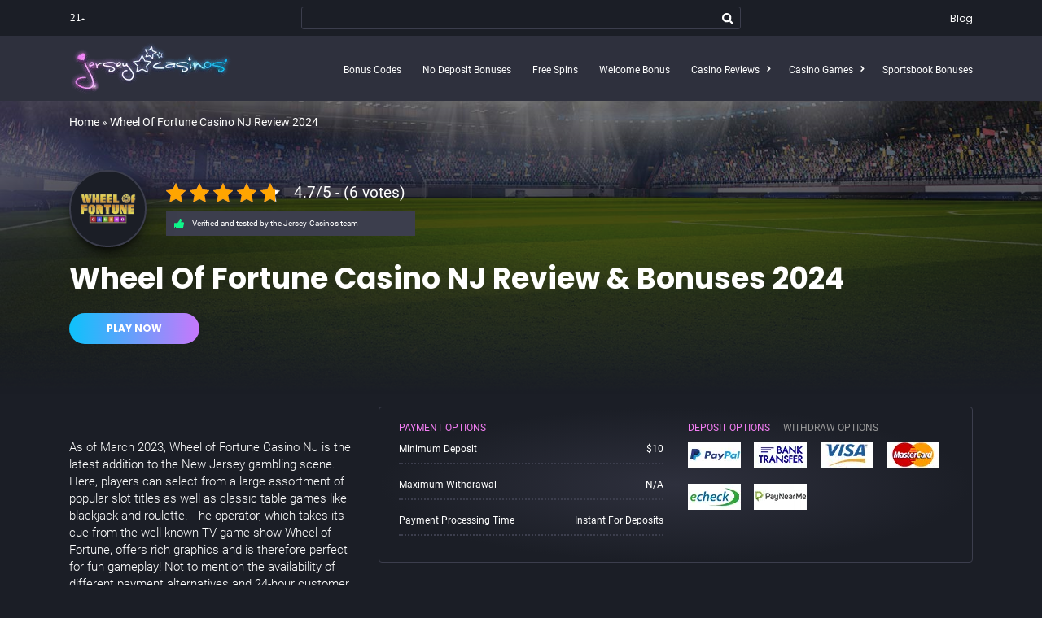

--- FILE ---
content_type: text/html; charset=UTF-8
request_url: https://jersey-casinos.com/review/wheel-of-fortune-casino/
body_size: 50277
content:

<!doctype html>
<!--[if lt IE 9]><html class="no-js no-svg ie lt-ie9 lt-ie8 lt-ie7" lang="en-US"> <![endif]-->
<!--[if IE 9]><html class="no-js no-svg ie ie9 lt-ie9 lt-ie8" lang="en-US"> <![endif]-->
<!--[if gt IE 9]><!--><html class="no-js no-svg" lang="en-US"> <!--<![endif]-->
<head><meta charset="UTF-8" /><script>if(navigator.userAgent.match(/MSIE|Internet Explorer/i)||navigator.userAgent.match(/Trident\/7\..*?rv:11/i)){var href=document.location.href;if(!href.match(/[?&]nowprocket/)){if(href.indexOf("?")==-1){if(href.indexOf("#")==-1){document.location.href=href+"?nowprocket=1"}else{document.location.href=href.replace("#","?nowprocket=1#")}}else{if(href.indexOf("#")==-1){document.location.href=href+"&nowprocket=1"}else{document.location.href=href.replace("#","&nowprocket=1#")}}}}</script><script>class RocketLazyLoadScripts{constructor(){this.v="1.2.4",this.triggerEvents=["keydown","mousedown","mousemove","touchmove","touchstart","touchend","wheel"],this.userEventHandler=this._triggerListener.bind(this),this.touchStartHandler=this._onTouchStart.bind(this),this.touchMoveHandler=this._onTouchMove.bind(this),this.touchEndHandler=this._onTouchEnd.bind(this),this.clickHandler=this._onClick.bind(this),this.interceptedClicks=[],window.addEventListener("pageshow",t=>{this.persisted=t.persisted}),window.addEventListener("DOMContentLoaded",()=>{this._preconnect3rdParties()}),this.delayedScripts={normal:[],async:[],defer:[]},this.trash=[],this.allJQueries=[]}_addUserInteractionListener(t){if(document.hidden){t._triggerListener();return}this.triggerEvents.forEach(e=>window.addEventListener(e,t.userEventHandler,{passive:!0})),window.addEventListener("touchstart",t.touchStartHandler,{passive:!0}),window.addEventListener("mousedown",t.touchStartHandler),document.addEventListener("visibilitychange",t.userEventHandler)}_removeUserInteractionListener(){this.triggerEvents.forEach(t=>window.removeEventListener(t,this.userEventHandler,{passive:!0})),document.removeEventListener("visibilitychange",this.userEventHandler)}_onTouchStart(t){"HTML"!==t.target.tagName&&(window.addEventListener("touchend",this.touchEndHandler),window.addEventListener("mouseup",this.touchEndHandler),window.addEventListener("touchmove",this.touchMoveHandler,{passive:!0}),window.addEventListener("mousemove",this.touchMoveHandler),t.target.addEventListener("click",this.clickHandler),this._renameDOMAttribute(t.target,"onclick","rocket-onclick"),this._pendingClickStarted())}_onTouchMove(t){window.removeEventListener("touchend",this.touchEndHandler),window.removeEventListener("mouseup",this.touchEndHandler),window.removeEventListener("touchmove",this.touchMoveHandler,{passive:!0}),window.removeEventListener("mousemove",this.touchMoveHandler),t.target.removeEventListener("click",this.clickHandler),this._renameDOMAttribute(t.target,"rocket-onclick","onclick"),this._pendingClickFinished()}_onTouchEnd(){window.removeEventListener("touchend",this.touchEndHandler),window.removeEventListener("mouseup",this.touchEndHandler),window.removeEventListener("touchmove",this.touchMoveHandler,{passive:!0}),window.removeEventListener("mousemove",this.touchMoveHandler)}_onClick(t){t.target.removeEventListener("click",this.clickHandler),this._renameDOMAttribute(t.target,"rocket-onclick","onclick"),this.interceptedClicks.push(t),t.preventDefault(),t.stopPropagation(),t.stopImmediatePropagation(),this._pendingClickFinished()}_replayClicks(){window.removeEventListener("touchstart",this.touchStartHandler,{passive:!0}),window.removeEventListener("mousedown",this.touchStartHandler),this.interceptedClicks.forEach(t=>{t.target.dispatchEvent(new MouseEvent("click",{view:t.view,bubbles:!0,cancelable:!0}))})}_waitForPendingClicks(){return new Promise(t=>{this._isClickPending?this._pendingClickFinished=t:t()})}_pendingClickStarted(){this._isClickPending=!0}_pendingClickFinished(){this._isClickPending=!1}_renameDOMAttribute(t,e,r){t.hasAttribute&&t.hasAttribute(e)&&(event.target.setAttribute(r,event.target.getAttribute(e)),event.target.removeAttribute(e))}_triggerListener(){this._removeUserInteractionListener(this),"loading"===document.readyState?document.addEventListener("DOMContentLoaded",this._loadEverythingNow.bind(this)):this._loadEverythingNow()}_preconnect3rdParties(){let t=[];document.querySelectorAll("script[type=rocketlazyloadscript][data-rocket-src]").forEach(e=>{let r=e.getAttribute("data-rocket-src");if(r&&0!==r.indexOf("data:")){0===r.indexOf("//")&&(r=location.protocol+r);try{let i=new URL(r).origin;i!==location.origin&&t.push({src:i,crossOrigin:e.crossOrigin||"module"===e.getAttribute("data-rocket-type")})}catch(n){}}}),t=[...new Map(t.map(t=>[JSON.stringify(t),t])).values()],this._batchInjectResourceHints(t,"preconnect")}async _loadEverythingNow(){this.lastBreath=Date.now(),this._delayEventListeners(),this._delayJQueryReady(this),this._handleDocumentWrite(),this._registerAllDelayedScripts(),this._preloadAllScripts(),await this._loadScriptsFromList(this.delayedScripts.normal),await this._loadScriptsFromList(this.delayedScripts.defer),await this._loadScriptsFromList(this.delayedScripts.async);try{await this._triggerDOMContentLoaded(),await this._pendingWebpackRequests(this),await this._triggerWindowLoad()}catch(t){console.error(t)}window.dispatchEvent(new Event("rocket-allScriptsLoaded")),this._waitForPendingClicks().then(()=>{this._replayClicks()}),this._emptyTrash()}_registerAllDelayedScripts(){document.querySelectorAll("script[type=rocketlazyloadscript]").forEach(t=>{t.hasAttribute("data-rocket-src")?t.hasAttribute("async")&&!1!==t.async?this.delayedScripts.async.push(t):t.hasAttribute("defer")&&!1!==t.defer||"module"===t.getAttribute("data-rocket-type")?this.delayedScripts.defer.push(t):this.delayedScripts.normal.push(t):this.delayedScripts.normal.push(t)})}async _transformScript(t){if(await this._littleBreath(),!0===t.noModule&&"noModule"in HTMLScriptElement.prototype){t.setAttribute("data-rocket-status","skipped");return}return new Promise(navigator.userAgent.indexOf("Firefox/")>0||""===navigator.vendor?e=>{let r=document.createElement("script");[...t.attributes].forEach(t=>{let e=t.nodeName;"type"!==e&&("data-rocket-type"===e&&(e="type"),"data-rocket-src"===e&&(e="src"),r.setAttribute(e,t.nodeValue))}),t.text&&(r.text=t.text),r.hasAttribute("src")?(r.addEventListener("load",e),r.addEventListener("error",e)):(r.text=t.text,e());try{t.parentNode.replaceChild(r,t)}catch(i){e()}}:e=>{function r(){t.setAttribute("data-rocket-status","failed"),e()}try{let i=t.getAttribute("data-rocket-type"),n=t.getAttribute("data-rocket-src");i?(t.type=i,t.removeAttribute("data-rocket-type")):t.removeAttribute("type"),t.addEventListener("load",function r(){t.setAttribute("data-rocket-status","executed"),e()}),t.addEventListener("error",r),n?(t.removeAttribute("data-rocket-src"),t.src=n):t.src="data:text/javascript;base64,"+window.btoa(unescape(encodeURIComponent(t.text)))}catch(s){r()}})}async _loadScriptsFromList(t){let e=t.shift();return e&&e.isConnected?(await this._transformScript(e),this._loadScriptsFromList(t)):Promise.resolve()}_preloadAllScripts(){this._batchInjectResourceHints([...this.delayedScripts.normal,...this.delayedScripts.defer,...this.delayedScripts.async],"preload")}_batchInjectResourceHints(t,e){var r=document.createDocumentFragment();t.forEach(t=>{let i=t.getAttribute&&t.getAttribute("data-rocket-src")||t.src;if(i){let n=document.createElement("link");n.href=i,n.rel=e,"preconnect"!==e&&(n.as="script"),t.getAttribute&&"module"===t.getAttribute("data-rocket-type")&&(n.crossOrigin=!0),t.crossOrigin&&(n.crossOrigin=t.crossOrigin),t.integrity&&(n.integrity=t.integrity),r.appendChild(n),this.trash.push(n)}}),document.head.appendChild(r)}_delayEventListeners(){let t={};function e(e,r){!function e(r){!t[r]&&(t[r]={originalFunctions:{add:r.addEventListener,remove:r.removeEventListener},eventsToRewrite:[]},r.addEventListener=function(){arguments[0]=i(arguments[0]),t[r].originalFunctions.add.apply(r,arguments)},r.removeEventListener=function(){arguments[0]=i(arguments[0]),t[r].originalFunctions.remove.apply(r,arguments)});function i(e){return t[r].eventsToRewrite.indexOf(e)>=0?"rocket-"+e:e}}(e),t[e].eventsToRewrite.push(r)}function r(t,e){let r=t[e];Object.defineProperty(t,e,{get:()=>r||function(){},set(i){t["rocket"+e]=r=i}})}e(document,"DOMContentLoaded"),e(window,"DOMContentLoaded"),e(window,"load"),e(window,"pageshow"),e(document,"readystatechange"),r(document,"onreadystatechange"),r(window,"onload"),r(window,"onpageshow")}_delayJQueryReady(t){let e;function r(t){return t.split(" ").map(t=>"load"===t||0===t.indexOf("load.")?"rocket-jquery-load":t).join(" ")}function i(i){if(i&&i.fn&&!t.allJQueries.includes(i)){i.fn.ready=i.fn.init.prototype.ready=function(e){return t.domReadyFired?e.bind(document)(i):document.addEventListener("rocket-DOMContentLoaded",()=>e.bind(document)(i)),i([])};let n=i.fn.on;i.fn.on=i.fn.init.prototype.on=function(){return this[0]===window&&("string"==typeof arguments[0]||arguments[0]instanceof String?arguments[0]=r(arguments[0]):"object"==typeof arguments[0]&&Object.keys(arguments[0]).forEach(t=>{let e=arguments[0][t];delete arguments[0][t],arguments[0][r(t)]=e})),n.apply(this,arguments),this},t.allJQueries.push(i)}e=i}i(window.jQuery),Object.defineProperty(window,"jQuery",{get:()=>e,set(t){i(t)}})}async _pendingWebpackRequests(t){let e=document.querySelector("script[data-webpack]");async function r(){return new Promise(t=>{e.addEventListener("load",t),e.addEventListener("error",t)})}e&&(await r(),await t._requestAnimFrame(),await t._pendingWebpackRequests(t))}async _triggerDOMContentLoaded(){this.domReadyFired=!0,await this._littleBreath(),document.dispatchEvent(new Event("rocket-DOMContentLoaded")),await this._littleBreath(),window.dispatchEvent(new Event("rocket-DOMContentLoaded")),await this._littleBreath(),document.dispatchEvent(new Event("rocket-readystatechange")),await this._littleBreath(),document.rocketonreadystatechange&&document.rocketonreadystatechange()}async _triggerWindowLoad(){await this._littleBreath(),window.dispatchEvent(new Event("rocket-load")),await this._littleBreath(),window.rocketonload&&window.rocketonload(),await this._littleBreath(),this.allJQueries.forEach(t=>t(window).trigger("rocket-jquery-load")),await this._littleBreath();let t=new Event("rocket-pageshow");t.persisted=this.persisted,window.dispatchEvent(t),await this._littleBreath(),window.rocketonpageshow&&window.rocketonpageshow({persisted:this.persisted})}_handleDocumentWrite(){let t=new Map;document.write=document.writeln=function(e){let r=document.currentScript;r||console.error("WPRocket unable to document.write this: "+e);let i=document.createRange(),n=r.parentElement,s=t.get(r);void 0===s&&(s=r.nextSibling,t.set(r,s));let a=document.createDocumentFragment();i.setStart(a,0),a.appendChild(i.createContextualFragment(e)),n.insertBefore(a,s)}}async _littleBreath(){Date.now()-this.lastBreath>45&&(await this._requestAnimFrame(),this.lastBreath=Date.now())}async _requestAnimFrame(){return document.hidden?new Promise(t=>setTimeout(t)):new Promise(t=>requestAnimationFrame(t))}_emptyTrash(){this.trash.forEach(t=>t.remove())}static run(){let t=new RocketLazyLoadScripts;t._addUserInteractionListener(t)}}RocketLazyLoadScripts.run();</script>
    
        
    
    <meta http-equiv="X-UA-Compatible" content="IE=edge">
    <meta name="viewport" content="width=device-width, initial-scale=1">
    <link rel="author" href="https://jersey-casinos.com/wp-content/themes/jersey-casino/humans.txt" />
    <link rel="pingback" href="https://jersey-casinos.com/xmlrpc.php" />
    <link rel="profile" href="http://gmpg.org/xfn/11">
    <meta name='robots' content='index, follow, max-image-preview:large, max-snippet:-1, max-video-preview:-1' />

<!-- Google Tag Manager for WordPress by gtm4wp.com -->
<script data-cfasync="false" data-pagespeed-no-defer>
	var gtm4wp_datalayer_name = "dataLayer";
	var dataLayer = dataLayer || [];
</script>
<!-- End Google Tag Manager for WordPress by gtm4wp.com -->
	<!-- This site is optimized with the Yoast SEO Premium plugin v21.5 (Yoast SEO v21.5) - https://yoast.com/wordpress/plugins/seo/ -->
	<title>Wheel Of Fortune Casino NJ | $25 Free Play</title><link rel="preload" as="font" href="https://fonts.gstatic.com/s/poppins/v21/pxiEyp8kv8JHgFVrJJfecg.woff2" crossorigin><link rel="preload" as="font" href="https://fonts.gstatic.com/s/poppins/v21/pxiByp8kv8JHgFVrLGT9Z1xlFQ.woff2" crossorigin><link rel="preload" as="font" href="https://fonts.gstatic.com/s/poppins/v21/pxiByp8kv8JHgFVrLCz7Z1xlFQ.woff2" crossorigin><link rel="preload" as="font" href="https://fonts.gstatic.com/s/roboto/v30/KFOkCnqEu92Fr1Mu51xIIzI.woff2" crossorigin><link rel="preload" as="font" href="https://fonts.gstatic.com/s/roboto/v30/KFOlCnqEu92Fr1MmSU5fBBc4.woff2" crossorigin><link rel="preload" as="font" href="https://fonts.gstatic.com/s/roboto/v30/KFOmCnqEu92Fr1Mu4mxK.woff2" crossorigin><link rel="preload" as="font" href="https://fonts.gstatic.com/s/roboto/v30/KFOlCnqEu92Fr1MmWUlfBBc4.woff2" crossorigin><style id="wpr-usedcss">img.emoji{display:inline!important;border:none!important;box-shadow:none!important;height:1em!important;width:1em!important;margin:0 .07em!important;vertical-align:-.1em!important;background:0 0!important;padding:0!important}:where(.wp-block-button__link){border-radius:9999px;box-shadow:none;padding:calc(.667em + 2px) calc(1.333em + 2px);text-decoration:none}:where(.wp-block-calendar table:not(.has-background) th){background:#ddd}:where(.wp-block-columns){margin-bottom:1.75em}:where(.wp-block-columns.has-background){padding:1.25em 2.375em}:where(.wp-block-post-comments input[type=submit]){border:none}:where(.wp-block-cover-image:not(.has-text-color)),:where(.wp-block-cover:not(.has-text-color)){color:#fff}:where(.wp-block-cover-image.is-light:not(.has-text-color)),:where(.wp-block-cover.is-light:not(.has-text-color)){color:#000}:where(.wp-block-file){margin-bottom:1.5em}:where(.wp-block-file__button){border-radius:2em;display:inline-block;padding:.5em 1em}:where(.wp-block-file__button):is(a):active,:where(.wp-block-file__button):is(a):focus,:where(.wp-block-file__button):is(a):hover,:where(.wp-block-file__button):is(a):visited{box-shadow:none;color:#fff;opacity:.85;text-decoration:none}:where(.wp-block-latest-comments:not([style*=line-height] .wp-block-latest-comments__comment)){line-height:1.1}:where(.wp-block-latest-comments:not([style*=line-height] .wp-block-latest-comments__comment-excerpt p)){line-height:1.8}ul{box-sizing:border-box}:where(.wp-block-navigation.has-background .wp-block-navigation-item a:not(.wp-element-button)),:where(.wp-block-navigation.has-background .wp-block-navigation-submenu a:not(.wp-element-button)){padding:.5em 1em}:where(.wp-block-navigation .wp-block-navigation__submenu-container .wp-block-navigation-item a:not(.wp-element-button)),:where(.wp-block-navigation .wp-block-navigation__submenu-container .wp-block-navigation-submenu a:not(.wp-element-button)),:where(.wp-block-navigation .wp-block-navigation__submenu-container .wp-block-navigation-submenu button.wp-block-navigation-item__content),:where(.wp-block-navigation .wp-block-navigation__submenu-container .wp-block-pages-list__item button.wp-block-navigation-item__content){padding:.5em 1em}:where(p.has-text-color:not(.has-link-color)) a{color:inherit}:where(.wp-block-post-excerpt){margin-bottom:var(--wp--style--block-gap);margin-top:var(--wp--style--block-gap)}:where(.wp-block-preformatted.has-background){padding:1.25em 2.375em}:where(.wp-block-pullquote){margin:0 0 1em}:where(.wp-block-search__button){border:1px solid #ccc;padding:6px 10px}:where(.wp-block-search__button-inside .wp-block-search__inside-wrapper){border:1px solid #949494;box-sizing:border-box;padding:4px}:where(.wp-block-search__button-inside .wp-block-search__inside-wrapper) .wp-block-search__input{border:none;border-radius:0;padding:0 4px}:where(.wp-block-search__button-inside .wp-block-search__inside-wrapper) .wp-block-search__input:focus{outline:0}:where(.wp-block-search__button-inside .wp-block-search__inside-wrapper) :where(.wp-block-search__button){padding:4px 8px}.wp-block-table{overflow-x:auto}.wp-block-table table{border-collapse:collapse;width:100%}.wp-block-table td{border:1px solid;padding:.5em}:where(.wp-block-term-description){margin-bottom:var(--wp--style--block-gap);margin-top:var(--wp--style--block-gap)}:where(pre.wp-block-verse){font-family:inherit}:root{--wp--preset--font-size--normal:16px;--wp--preset--font-size--huge:42px}.has-text-align-center{text-align:center}.has-text-align-left{text-align:left}.screen-reader-text{clip:rect(1px,1px,1px,1px);word-wrap:normal!important;border:0;-webkit-clip-path:inset(50%);clip-path:inset(50%);height:1px;margin:-1px;overflow:hidden;padding:0;position:absolute;width:1px}.screen-reader-text:focus{clip:auto!important;background-color:#ddd;-webkit-clip-path:none;clip-path:none;color:#444;display:block;font-size:1em;height:auto;left:5px;line-height:normal;padding:15px 23px 14px;text-decoration:none;top:5px;width:auto;z-index:100000}html :where(.has-border-color){border-style:solid}html :where([style*=border-top-color]){border-top-style:solid}html :where([style*=border-right-color]){border-right-style:solid}html :where([style*=border-bottom-color]){border-bottom-style:solid}html :where([style*=border-left-color]){border-left-style:solid}html :where([style*=border-width]){border-style:solid}html :where([style*=border-top-width]){border-top-style:solid}html :where([style*=border-right-width]){border-right-style:solid}html :where([style*=border-bottom-width]){border-bottom-style:solid}html :where([style*=border-left-width]){border-left-style:solid}html :where(img[class*=wp-image-]){height:auto;max-width:100%}:where(figure){margin:0 0 1em}html :where(.is-position-sticky){--wp-admin--admin-bar--position-offset:var(--wp-admin--admin-bar--height,0px)}@media screen and (max-width:600px){html :where(.is-position-sticky){--wp-admin--admin-bar--position-offset:0px}}body{--wp--preset--color--black:#000000;--wp--preset--color--cyan-bluish-gray:#abb8c3;--wp--preset--color--white:#ffffff;--wp--preset--color--pale-pink:#f78da7;--wp--preset--color--vivid-red:#cf2e2e;--wp--preset--color--luminous-vivid-orange:#ff6900;--wp--preset--color--luminous-vivid-amber:#fcb900;--wp--preset--color--light-green-cyan:#7bdcb5;--wp--preset--color--vivid-green-cyan:#00d084;--wp--preset--color--pale-cyan-blue:#8ed1fc;--wp--preset--color--vivid-cyan-blue:#0693e3;--wp--preset--color--vivid-purple:#9b51e0;--wp--preset--gradient--vivid-cyan-blue-to-vivid-purple:linear-gradient(135deg,rgba(6, 147, 227, 1) 0%,rgb(155, 81, 224) 100%);--wp--preset--gradient--light-green-cyan-to-vivid-green-cyan:linear-gradient(135deg,rgb(122, 220, 180) 0%,rgb(0, 208, 130) 100%);--wp--preset--gradient--luminous-vivid-amber-to-luminous-vivid-orange:linear-gradient(135deg,rgba(252, 185, 0, 1) 0%,rgba(255, 105, 0, 1) 100%);--wp--preset--gradient--luminous-vivid-orange-to-vivid-red:linear-gradient(135deg,rgba(255, 105, 0, 1) 0%,rgb(207, 46, 46) 100%);--wp--preset--gradient--very-light-gray-to-cyan-bluish-gray:linear-gradient(135deg,rgb(238, 238, 238) 0%,rgb(169, 184, 195) 100%);--wp--preset--gradient--cool-to-warm-spectrum:linear-gradient(135deg,rgb(74, 234, 220) 0%,rgb(151, 120, 209) 20%,rgb(207, 42, 186) 40%,rgb(238, 44, 130) 60%,rgb(251, 105, 98) 80%,rgb(254, 248, 76) 100%);--wp--preset--gradient--blush-light-purple:linear-gradient(135deg,rgb(255, 206, 236) 0%,rgb(152, 150, 240) 100%);--wp--preset--gradient--blush-bordeaux:linear-gradient(135deg,rgb(254, 205, 165) 0%,rgb(254, 45, 45) 50%,rgb(107, 0, 62) 100%);--wp--preset--gradient--luminous-dusk:linear-gradient(135deg,rgb(255, 203, 112) 0%,rgb(199, 81, 192) 50%,rgb(65, 88, 208) 100%);--wp--preset--gradient--pale-ocean:linear-gradient(135deg,rgb(255, 245, 203) 0%,rgb(182, 227, 212) 50%,rgb(51, 167, 181) 100%);--wp--preset--gradient--electric-grass:linear-gradient(135deg,rgb(202, 248, 128) 0%,rgb(113, 206, 126) 100%);--wp--preset--gradient--midnight:linear-gradient(135deg,rgb(2, 3, 129) 0%,rgb(40, 116, 252) 100%);--wp--preset--font-size--small:13px;--wp--preset--font-size--medium:20px;--wp--preset--font-size--large:36px;--wp--preset--font-size--x-large:42px;--wp--preset--spacing--20:0.44rem;--wp--preset--spacing--30:0.67rem;--wp--preset--spacing--40:1rem;--wp--preset--spacing--50:1.5rem;--wp--preset--spacing--60:2.25rem;--wp--preset--spacing--70:3.38rem;--wp--preset--spacing--80:5.06rem;--wp--preset--shadow--natural:6px 6px 9px rgba(0, 0, 0, .2);--wp--preset--shadow--deep:12px 12px 50px rgba(0, 0, 0, .4);--wp--preset--shadow--sharp:6px 6px 0px rgba(0, 0, 0, .2);--wp--preset--shadow--outlined:6px 6px 0px -3px rgba(255, 255, 255, 1),6px 6px rgba(0, 0, 0, 1);--wp--preset--shadow--crisp:6px 6px 0px rgba(0, 0, 0, 1)}:where(.is-layout-flex){gap:.5em}:where(.is-layout-grid){gap:.5em}:where(.wp-block-post-template.is-layout-flex){gap:1.25em}:where(.wp-block-post-template.is-layout-grid){gap:1.25em}:where(.wp-block-columns.is-layout-flex){gap:2em}:where(.wp-block-columns.is-layout-grid){gap:2em}.wpcf7 .screen-reader-response{position:absolute;overflow:hidden;clip:rect(1px,1px,1px,1px);clip-path:inset(50%);height:1px;width:1px;margin:-1px;padding:0;border:0;word-wrap:normal!important}.wpcf7 form .wpcf7-response-output{margin:2em .5em 1em;padding:.2em 1em;border:2px solid #00a0d2}.wpcf7 form.init .wpcf7-response-output,.wpcf7 form.resetting .wpcf7-response-output,.wpcf7 form.submitting .wpcf7-response-output{display:none}.wpcf7 form.sent .wpcf7-response-output{border-color:#46b450}.wpcf7 form.aborted .wpcf7-response-output,.wpcf7 form.failed .wpcf7-response-output{border-color:#dc3232}.wpcf7 form.spam .wpcf7-response-output{border-color:#f56e28}.wpcf7 form.invalid .wpcf7-response-output,.wpcf7 form.payment-required .wpcf7-response-output,.wpcf7 form.unaccepted .wpcf7-response-output{border-color:#ffb900}.wpcf7-form-control-wrap{position:relative}.wpcf7-not-valid-tip{color:#dc3232;font-size:1em;font-weight:400;display:block}.use-floating-validation-tip .wpcf7-not-valid-tip{position:relative;top:-2ex;left:1em;z-index:100;border:1px solid #dc3232;background:#fff;padding:.2em .8em;width:24em}.wpcf7-spinner{visibility:hidden;display:inline-block;background-color:#23282d;opacity:.75;width:24px;height:24px;border:none;border-radius:100%;padding:0;margin:0 24px;position:relative}form.submitting .wpcf7-spinner{visibility:visible}.wpcf7-spinner::before{content:'';position:absolute;background-color:#fbfbfc;top:4px;left:4px;width:6px;height:6px;border:none;border-radius:100%;transform-origin:8px 8px;animation-name:spin;animation-duration:1s;animation-timing-function:linear;animation-iteration-count:infinite}@media (prefers-reduced-motion:reduce){.wpcf7-spinner::before{animation-name:blink;animation-duration:2s}}@keyframes spin{from{transform:rotate(0)}to{transform:rotate(360deg)}}@keyframes blink{from{opacity:0}50%{opacity:1}to{opacity:0}}.wpcf7 [inert]{opacity:.5}.wpcf7 input[type=file]{cursor:pointer}.wpcf7 input[type=file]:disabled{cursor:default}.wpcf7 .wpcf7-submit:disabled{cursor:not-allowed}.wpcf7 input[type=email],.wpcf7 input[type=tel],.wpcf7 input[type=url]{direction:ltr}.kk-star-ratings{display:-webkit-box;display:-webkit-flex;display:-ms-flexbox;display:flex;-webkit-box-align:center;-webkit-align-items:center;-ms-flex-align:center;align-items:center}.kk-star-ratings .kksr-stars{position:relative}.kk-star-ratings .kksr-stars .kksr-stars-active,.kk-star-ratings .kksr-stars .kksr-stars-inactive{display:flex}.kk-star-ratings .kksr-stars .kksr-stars-active{overflow:hidden;position:absolute;top:0;left:0}.kk-star-ratings .kksr-stars .kksr-star{cursor:pointer;padding-right:0}.kk-star-ratings .kksr-stars .kksr-star .kksr-icon{transition:.3s all}.kk-star-ratings:not(.kksr-disabled) .kksr-stars:hover .kksr-stars-active{width:0!important}.kk-star-ratings .kksr-stars .kksr-star .kksr-icon,.kk-star-ratings:not(.kksr-disabled) .kksr-stars .kksr-star:hover~.kksr-star .kksr-icon{background-image:url("https://jersey-casinos.com/wp-content/plugins/kk-star-ratings/src/core/public/svg/inactive.svg")}.kk-star-ratings .kksr-stars .kksr-stars-active .kksr-star .kksr-icon{background-image:url("https://jersey-casinos.com/wp-content/plugins/kk-star-ratings/src/core/public/svg/active.svg")}.kk-star-ratings:not(.kksr-disabled) .kksr-stars:hover .kksr-star .kksr-icon{background-image:url("https://jersey-casinos.com/wp-content/plugins/kk-star-ratings/src/core/public/svg/selected.svg")}.kk-star-ratings .kksr-legend{margin-left:.75rem;margin-right:.75rem}.img-inside-100 img{max-width:100%}.w54h54 img{width:54px;height:54px;margin-left:8px;margin-bottom:8px}.table_of_content_button a{color:#fff!important}.table_of_content_button a:hover{color:#f37ef3!important}figure table td{border:1px solid rgba(255,255,255,.25);padding:12px}img{height:auto}.table_of_content_button a.btn{margin-left:30px}.navbar-brand.logo img{max-height:40px}.hero.hero--tp1{background-position:center}@keyframes aslAnFadeInDrop{0%{opacity:0;transform:translate(0,-50px)}100%{opacity:1;transform:translate(0,0)}}@-webkit-keyframes aslAnFadeInDrop{0%{opacity:0;transform:translate(0,-50px);-webkit-transform:translate(0,-50px)}100%{opacity:1;transform:translate(0,0);-webkit-transform:translate(0,0)}}@keyframes aslAnFadeOutDrop{0%{opacity:1;transform:translate(0,0);-webkit-transform:translate(0,0)}100%{opacity:0;transform:translate(0,-50px);-webkit-transform:translate(0,-50px)}}@-webkit-keyframes aslAnFadeOutDrop{0%{opacity:1;transform:translate(0,0);-webkit-transform:translate(0,0)}100%{opacity:0;transform:translate(0,-50px);-webkit-transform:translate(0,-50px)}}.hiddend{display:none!important}div.asl_w.asl_an_fadeInDrop,div.asl_w.asl_an_fadeOutDrop{-webkit-animation-duration:.1s;animation-duration:.1s;-webkit-animation-fill-mode:forwards;animation-fill-mode:forwards}div.asl_w.asl_an_fadeInDrop{animation-name:aslAnFadeInDrop;-webkit-animation-name:aslAnFadeInDrop}div.asl_w.asl_an_fadeOutDrop{animation-name:aslAnFadeOutDrop;-webkit-animation-name:aslAnFadeOutDrop}div.asl_r,div.asl_r *,div.asl_s,div.asl_s *,div.asl_w,div.asl_w *{-webkit-box-sizing:content-box;-moz-box-sizing:content-box;-ms-box-sizing:content-box;-o-box-sizing:content-box;box-sizing:content-box;padding:0;margin:0;border:0;border-radius:0;text-transform:none;text-shadow:none;box-shadow:none;text-decoration:none;text-align:left;letter-spacing:normal}div.asl_r,div.asl_r *{-webkit-touch-callout:none;-webkit-user-select:none;-khtml-user-select:none;-moz-user-select:none;-ms-user-select:none;user-select:none}div.asl_r{box-sizing:border-box;margin:12px 0 0}.hiddend{display:none}div.asl_r *{text-decoration:none;text-shadow:none}div.asl_r .results .asl_nores{overflow:hidden;width:auto;height:100%;line-height:initial;text-align:center;margin:0;background:#fff;padding:10px 3px;color:#222}div.asl_r .results{overflow:hidden;width:auto;height:0;margin:0;padding:0}div.asl_r .results .item{overflow:hidden;width:auto;margin:0;padding:3px;position:relative;background:#f4f4f4;border-left:1px solid rgba(255,255,255,.6);border-right:1px solid rgba(255,255,255,.4);animation-delay:0s;animation-duration:1s;animation-fill-mode:both;animation-timing-function:ease;backface-visibility:hidden;-webkit-animation-delay:0s;-webkit-animation-duration:1s;-webkit-animation-fill-mode:both;-webkit-animation-timing-function:ease;-webkit-backface-visibility:hidden}div.asl_r.vertical .results .item:last-child{margin-bottom:0}div.asl_r.vertical .results .item:last-child:after{height:0;margin:0;width:0}div.asl_r p.showmore{text-align:center;padding:0;margin:0;font-weight:400;font-family:'Open Sans';color:#055e94;font-size:12px;line-height:30px;text-shadow:0 0 0 rgba(255,255,255,0);background-color:#fff;margin-top:3px;cursor:pointer}div.asl_r p.showmore span{font-weight:400;font-family:'Open Sans';color:#055e94;font-size:12px;line-height:30px;text-shadow:0 0 0 rgba(255,255,255,0);display:block;text-align:center;cursor:pointer}.results .asl_nores .asl_keyword{padding:0 6px;cursor:pointer;font-weight:700;font-family:'Open Sans'}div.asl_r .resdrg{height:auto}div.asl_s.searchsettings{width:200px;height:auto;position:absolute;display:none;z-index:1101;border-radius:0 0 3px 3px;visibility:hidden;padding:0}div.asl_s.searchsettings form{display:flex;flex-wrap:wrap;margin:0 0 12px!important;padding:0!important}div.asl_r.vertical .results{scrollbar-width:thin;scrollbar-color:rgba(0,0,0,.5) transparent}div.asl_r.vertical .results::-webkit-scrollbar{width:10px}div.asl_r.vertical .results::-webkit-scrollbar-track{background:#fff;box-shadow:inset 0 0 12px 12px transparent;border:2px solid transparent}div.asl_r.vertical .results::-webkit-scrollbar-thumb{background:0 0;box-shadow:inset 0 0 12px 12px transparent;border:2px solid transparent;border-radius:12px}div.asl_r.vertical:hover .results::-webkit-scrollbar-thumb{box-shadow:inset 0 0 12px 12px rgba(0,0,0,.5)}@media (hover:none),(max-width:500px){div.asl_r.vertical .results::-webkit-scrollbar-thumb{box-shadow:inset 0 0 12px 12px rgba(0,0,0,.5)}}div.asl_s.searchsettings fieldset{position:relative;float:left}div.asl_s.searchsettings fieldset{background:0 0;font-size:.9em;margin:12px 0 0!important;padding:0;width:192px}div.asl_s.searchsettings form fieldset legend{padding:5px 0 8px 10px}#asl_hidden_data{display:none!important}.rtl .asl_nores,.rtl .asl_nores *,.rtl .searchsettings form{text-align:right!important;direction:rtl!important}.rtl .asl_nores>*{display:inline-block}.rtl .searchsettings legend{text-align:right!important;display:block;width:100%}.rtl .searchsettings input[type=text],.rtl .searchsettings select{direction:rtl!important;text-align:right!important}.rtl div.asl_w.asl_s.searchsettings form{flex-direction:row-reverse!important}.rtl p.asl-try{direction:rtl;text-align:right;margin-right:10px;width:auto!important}div.asl_w{width:100%;height:auto;border-radius:5px;background:#d1eaff;background-image:-moz-radial-gradient(center,ellipse cover,#e1635c,#e1635c);background-image:-webkit-gradient(radial,center center,0,center center,100%,#e1635c,#e1635c);background-image:-webkit-radial-gradient(center,ellipse cover,#e1635c,#e1635c);background-image:-o-radial-gradient(center,ellipse cover,#e1635c,#e1635c);background-image:-ms-radial-gradient(center,ellipse cover,#e1635c,#e1635c);background-image:radial-gradient(ellipse at center,#e1635c,#e1635c);overflow:hidden;border:0 #8dd5ef;border-radius:0 0 0 0;box-shadow:0 0 0 0 #000}div.asl_w .probox{margin:0;height:34px;background-color:#e1635c;background-image:-moz-radial-gradient(center,ellipse cover,#e1635c,#e1635c);background-image:-webkit-gradient(radial,center center,0,center center,100%,#e1635c,#e1635c);background-image:-webkit-radial-gradient(center,ellipse cover,#e1635c,#e1635c);background-image:-o-radial-gradient(center,ellipse cover,#e1635c,#e1635c);background-image:-ms-radial-gradient(center,ellipse cover,#e1635c,#e1635c);background-image:radial-gradient(ellipse at center,#e1635c,#e1635c);border:0 solid #68aec7;border-radius:0 0 0 0;box-shadow:0 0 0 0 #b5b5b5 inset}div.asl_w .probox .proinput{font-weight:400;font-family:'Open Sans';color:#fff!important;font-size:12px;line-height:normal!important;text-shadow:0 0 0 rgba(255,255,255,0)}div.asl_w .probox .proinput input{font-weight:400;font-family:'Open Sans';color:#fff!important;font-size:12px;line-height:normal!important;text-shadow:0 0 0 rgba(255,255,255,0);border:0;box-shadow:none;height:34px}div.asl_w .probox .proinput input::-webkit-input-placeholder{font-weight:400;font-family:'Open Sans';color:#fff!important;text-shadow:0 0 0 rgba(255,255,255,0)}div.asl_w .probox .proinput input::-moz-placeholder{font-weight:400;font-family:'Open Sans';color:#fff!important;text-shadow:0 0 0 rgba(255,255,255,0)}div.asl_w .probox .proinput input:-ms-input-placeholder{font-weight:400;font-family:'Open Sans';color:#fff!important;text-shadow:0 0 0 rgba(255,255,255,0)}div.asl_w .probox .proinput input:-moz-placeholder{font-weight:400;font-family:'Open Sans';color:#fff!important;text-shadow:0 0 0 rgba(255,255,255,0)}div.asl_w .probox .proclose,div.asl_w .probox .proloading,div.asl_w .probox .promagnifier,div.asl_w .probox .prosettings{width:34px;height:34px}div.asl_w .probox .promagnifier{width:34px;height:34px;background-color:#be4c46;background-image:-o-linear-gradient(180deg,#be4c46,#be4c46);background-image:-ms-linear-gradient(180deg,#be4c46,#be4c46);background-image:-webkit-linear-gradient(180deg,#be4c46,#be4c46);background-image:linear-gradient(180deg,#be4c46,#be4c46);background-position:center center;background-repeat:no-repeat;border:0 solid #000;border-radius:0 0 0 0;box-shadow:0 0 0 0 rgba(255,255,255,.61);cursor:pointer;background-size:100% 100%;background-position:center center;background-repeat:no-repeat;cursor:pointer}div.asl_w .probox div.prosettings{width:34px;height:34px;background-color:#be4c46;background-image:-o-linear-gradient(185deg,#be4c46,#be4c46);background-image:-ms-linear-gradient(185deg,#be4c46,#be4c46);background-image:-webkit-linear-gradient(185deg,#be4c46,#be4c46);background-image:linear-gradient(185deg,#be4c46,#be4c46);background-position:center center;background-repeat:no-repeat;float:right;border:0 solid #68aec7;border-radius:0 0 0 0;box-shadow:0 0 0 0 rgba(255,255,255,.63);cursor:pointer;background-size:100% 100%;order:7;-webkit-order:7}div.asl_r{position:absolute;z-index:1100}div.asl_r.vertical{padding:4px;background:#e1635c;border-radius:3px;border:0 #000;border-radius:0 0 0 0;box-shadow:0 0 0 0 #000;visibility:hidden;display:none}div.asl_r .results .item{height:auto;background:#fff}div.asl_r.vertical .results .item:after{background:#ccc}div.asl_r .results .item.hovered{background-color:#f5f5f5;background-image:-moz-radial-gradient(center,ellipse cover,#f5f5f5,#f5f5f5);background-image:-webkit-gradient(radial,center center,0,center center,100%,#f5f5f5,#f5f5f5);background-image:-webkit-radial-gradient(center,ellipse cover,#f5f5f5,#f5f5f5);background-image:-o-radial-gradient(center,ellipse cover,#f5f5f5,#f5f5f5);background-image:-ms-radial-gradient(center,ellipse cover,#f5f5f5,#f5f5f5);background-image:radial-gradient(ellipse at center,#f5f5f5,#f5f5f5)}div.asl_r span.highlighted{font-weight:700;color:#d9312b;background-color:#eee;color:#d9312b;background-color:#eee}div.asl_s.searchsettings{background-color:#be4c46;background-image:-webkit-linear-gradient(185deg,#be4c46,#be4c46);background-image:-moz-linear-gradient(185deg,#be4c46,#be4c46);background-image:-o-linear-gradient(185deg,#be4c46,#be4c46);background-image:-ms-linear-gradient(185deg,#be4c46,#be4c46);background-image:linear-gradient(185deg,#be4c46,#be4c46);background-image:-webkit-linear-gradient(185deg,#be4c46,#be4c46);background-image:-moz-linear-gradient(185deg,#be4c46,#be4c46);background-image:-o-linear-gradient(185deg,#be4c46,#be4c46);background-image:-ms-linear-gradient(185deg,#be4c46,#be4c46);box-shadow:0 0 0 0 #000}div.asl_s.searchsettings fieldset legend{padding:5px 0 0 10px;margin:0;font-weight:400;font-family:'Open Sans';color:#1f1f1f;font-size:13px;line-height:15px;text-shadow:0 0 0 rgba(255,255,255,0)}:root{--blue:#007bff;--indigo:#6610f2;--purple:#6f42c1;--pink:#e83e8c;--red:#dc3545;--orange:#fd7e14;--yellow:#ffc107;--green:#28a745;--teal:#20c997;--cyan:#17a2b8;--white:#fff;--gray:#6c757d;--gray-dark:#343a40;--primary:#007bff;--secondary:#6c757d;--success:#28a745;--info:#17a2b8;--warning:#ffc107;--danger:#dc3545;--light:#f8f9fa;--dark:#343a40;--breakpoint-xs:0;--breakpoint-sm:576px;--breakpoint-md:768px;--breakpoint-lg:992px;--breakpoint-xl:1200px;--font-family-sans-serif:-apple-system,BlinkMacSystemFont,"Segoe UI",Roboto,"Helvetica Neue",Arial,sans-serif,"Apple Color Emoji","Segoe UI Emoji","Segoe UI Symbol";--font-family-monospace:SFMono-Regular,Menlo,Monaco,Consolas,"Liberation Mono","Courier New",monospace}*,::after,::before{box-sizing:border-box}html{font-family:sans-serif;line-height:1.15;-webkit-text-size-adjust:100%;-ms-text-size-adjust:100%;-ms-overflow-style:scrollbar;-webkit-tap-highlight-color:transparent}@-ms-viewport{width:device-width}article,figure,footer,header,main,nav{display:block}body{margin:0;font-family:-apple-system,BlinkMacSystemFont,"Segoe UI",Roboto,"Helvetica Neue",Arial,sans-serif,"Apple Color Emoji","Segoe UI Emoji","Segoe UI Symbol";font-size:1rem;font-weight:400;line-height:1.5;color:#212529;text-align:left;background-color:#fff}[tabindex="-1"]:focus{outline:0!important}h1,h2,h3,h4{margin-top:0;margin-bottom:.5rem}p{margin-top:0;margin-bottom:1rem}ul{margin-top:0;margin-bottom:1rem}ul ul{margin-bottom:0}strong{font-weight:bolder}sup{position:relative;font-size:75%;line-height:0;vertical-align:baseline}sup{top:-.5em}a{color:#007bff;text-decoration:none;background-color:transparent;-webkit-text-decoration-skip:objects}a:hover{color:#0056b3;text-decoration:underline}a:not([href]):not([tabindex]){color:inherit;text-decoration:none}a:not([href]):not([tabindex]):focus,a:not([href]):not([tabindex]):hover{color:inherit;text-decoration:none}a:not([href]):not([tabindex]):focus{outline:0}code{font-family:monospace,monospace;font-size:1em}figure{margin:0 0 1rem}img{vertical-align:middle;border-style:none}svg:not(:root){overflow:hidden}table{border-collapse:collapse}label{display:inline-block;margin-bottom:.5rem}button{border-radius:0}button:focus{outline:dotted 1px;outline:-webkit-focus-ring-color auto 5px}button,input,optgroup,select,textarea{margin:0;font-family:inherit;font-size:inherit;line-height:inherit}button,input{overflow:visible}button,select{text-transform:none}[type=reset],[type=submit],button,html [type=button]{-webkit-appearance:button}[type=button]::-moz-focus-inner,[type=reset]::-moz-focus-inner,[type=submit]::-moz-focus-inner,button::-moz-focus-inner{padding:0;border-style:none}input[type=checkbox],input[type=radio]{box-sizing:border-box;padding:0}input[type=time]{-webkit-appearance:listbox}textarea{overflow:auto;resize:vertical}fieldset{min-width:0;padding:0;margin:0;border:0}legend{display:block;width:100%;max-width:100%;padding:0;margin-bottom:.5rem;font-size:1.5rem;line-height:inherit;color:inherit;white-space:normal}progress{vertical-align:baseline}[type=number]::-webkit-inner-spin-button,[type=number]::-webkit-outer-spin-button{height:auto}[type=search]{outline-offset:-2px;-webkit-appearance:none}[type=search]::-webkit-search-cancel-button,[type=search]::-webkit-search-decoration{-webkit-appearance:none}::-webkit-file-upload-button{font:inherit;-webkit-appearance:button}output{display:inline-block}template{display:none}[hidden]{display:none!important}h1,h2,h3,h4{margin-bottom:.5rem;font-family:inherit;font-weight:500;line-height:1.2;color:inherit}h1{font-size:2.5rem}h2{font-size:2rem}h3{font-size:1.75rem}h4{font-size:1.5rem}code{font-family:SFMono-Regular,Menlo,Monaco,Consolas,"Liberation Mono","Courier New",monospace}code{font-size:87.5%;color:#e83e8c;word-break:break-word}a>code{color:inherit}.container{width:100%;padding-right:15px;padding-left:15px;margin-right:auto;margin-left:auto}@media (min-width:576px){.container{max-width:540px}}@media (min-width:768px){.container{max-width:720px}}@media (min-width:992px){.container{max-width:960px}}@media (min-width:1200px){.container{max-width:1140px}}.row{display:-webkit-box;display:-ms-flexbox;display:flex;-ms-flex-wrap:wrap;flex-wrap:wrap;margin-right:-15px;margin-left:-15px}.col,.col-3,.col-6,.col-lg-10,.col-lg-2,.col-lg-3,.col-lg-4,.col-lg-8,.col-md-6{position:relative;width:100%;min-height:1px;padding-right:15px;padding-left:15px}.col{-ms-flex-preferred-size:0;flex-basis:0;-webkit-box-flex:1;-ms-flex-positive:1;flex-grow:1;max-width:100%}.col-3{-webkit-box-flex:0;-ms-flex:0 0 25%;flex:0 0 25%;max-width:25%}.col-6{-webkit-box-flex:0;-ms-flex:0 0 50%;flex:0 0 50%;max-width:50%}@media (min-width:768px){.col-md-6{-webkit-box-flex:0;-ms-flex:0 0 50%;flex:0 0 50%;max-width:50%}}@media (min-width:992px){.col-lg-2{-webkit-box-flex:0;-ms-flex:0 0 16.666667%;flex:0 0 16.666667%;max-width:16.666667%}.col-lg-3{-webkit-box-flex:0;-ms-flex:0 0 25%;flex:0 0 25%;max-width:25%}.col-lg-4{-webkit-box-flex:0;-ms-flex:0 0 33.333333%;flex:0 0 33.333333%;max-width:33.333333%}.col-lg-8{-webkit-box-flex:0;-ms-flex:0 0 66.666667%;flex:0 0 66.666667%;max-width:66.666667%}.col-lg-10{-webkit-box-flex:0;-ms-flex:0 0 83.333333%;flex:0 0 83.333333%;max-width:83.333333%}}.table{width:100%;max-width:100%;margin-bottom:1rem;background-color:transparent}.table td{padding:.75rem;vertical-align:top;border-top:1px solid #dee2e6}.table tbody+tbody{border-top:2px solid #dee2e6}.table .table{background-color:#fff}.form-control{display:block;width:100%;padding:.375rem .75rem;font-size:1rem;line-height:1.5;color:#495057;background-color:#fff;background-clip:padding-box;border:1px solid #ced4da;border-radius:.25rem;transition:border-color .15s ease-in-out,box-shadow .15s ease-in-out}.form-control::-ms-expand{background-color:transparent;border:0}.form-control:focus{color:#495057;background-color:#fff;border-color:#80bdff;outline:0;box-shadow:0 0 0 .2rem rgba(0,123,255,.25)}.form-control::-webkit-input-placeholder{color:#6c757d;opacity:1}.form-control::-moz-placeholder{color:#6c757d;opacity:1}.form-control:-ms-input-placeholder{color:#6c757d;opacity:1}.form-control::-ms-input-placeholder{color:#6c757d;opacity:1}.form-control::placeholder{color:#6c757d;opacity:1}.form-control:disabled{background-color:#e9ecef;opacity:1}select.form-control:not([size]):not([multiple]){height:calc(2.25rem + 2px)}select.form-control:focus::-ms-value{color:#495057;background-color:#fff}.form-group{margin-bottom:1rem}.btn{display:inline-block;font-weight:400;text-align:center;white-space:nowrap;vertical-align:middle;-webkit-user-select:none;-moz-user-select:none;-ms-user-select:none;user-select:none;border:1px solid transparent;padding:.375rem .75rem;font-size:1rem;line-height:1.5;border-radius:.25rem;transition:color .15s ease-in-out,background-color .15s ease-in-out,border-color .15s ease-in-out,box-shadow .15s ease-in-out}.btn:focus,.btn:hover{text-decoration:none}.btn.focus,.btn:focus{outline:0;box-shadow:0 0 0 .2rem rgba(0,123,255,.25)}.btn.disabled,.btn:disabled{opacity:.65}.btn:not(:disabled):not(.disabled){cursor:pointer}.btn:not(:disabled):not(.disabled).active,.btn:not(:disabled):not(.disabled):active{background-image:none}a.btn.disabled,fieldset:disabled a.btn{pointer-events:none}.fade{opacity:0;transition:opacity .15s linear}.fade.show{opacity:1}.collapse{display:none}.collapse.show{display:block}tr.collapse.show{display:table-row}tbody.collapse.show{display:table-row-group}.collapsing{position:relative;height:0;overflow:hidden;transition:height .35s ease}.dropdown,.dropup{position:relative}.dropdown-toggle::after{display:inline-block;width:0;height:0;margin-left:.255em;vertical-align:.255em;content:"";border-top:.3em solid;border-right:.3em solid transparent;border-bottom:0;border-left:.3em solid transparent}.dropdown-toggle:empty::after{margin-left:0}.dropdown-menu{position:absolute;top:100%;left:0;z-index:1000;display:none;float:left;min-width:10rem;padding:.5rem 0;margin:.125rem 0 0;font-size:1rem;color:#212529;text-align:left;list-style:none;background-color:#fff;background-clip:padding-box;border:1px solid rgba(0,0,0,.15);border-radius:.25rem}.dropup .dropdown-menu{margin-top:0;margin-bottom:.125rem}.dropup .dropdown-toggle::after{display:inline-block;width:0;height:0;margin-left:.255em;vertical-align:.255em;content:"";border-top:0;border-right:.3em solid transparent;border-bottom:.3em solid;border-left:.3em solid transparent}.dropup .dropdown-toggle:empty::after{margin-left:0}.dropright .dropdown-menu{margin-top:0;margin-left:.125rem}.dropright .dropdown-toggle::after{display:inline-block;width:0;height:0;margin-left:.255em;vertical-align:.255em;content:"";border-top:.3em solid transparent;border-bottom:.3em solid transparent;border-left:.3em solid}.dropright .dropdown-toggle:empty::after{margin-left:0}.dropright .dropdown-toggle::after{vertical-align:0}.dropleft .dropdown-menu{margin-top:0;margin-right:.125rem}.dropleft .dropdown-toggle::after{display:inline-block;width:0;height:0;margin-left:.255em;vertical-align:.255em;content:""}.dropleft .dropdown-toggle::after{display:none}.dropleft .dropdown-toggle::before{display:inline-block;width:0;height:0;margin-right:.255em;vertical-align:.255em;content:"";border-top:.3em solid transparent;border-right:.3em solid;border-bottom:.3em solid transparent}.dropleft .dropdown-toggle:empty::after{margin-left:0}.dropleft .dropdown-toggle::before{vertical-align:0}.dropdown-item{display:block;width:100%;padding:.25rem 1.5rem;clear:both;font-weight:400;color:#212529;text-align:inherit;white-space:nowrap;background-color:transparent;border:0}.dropdown-item:focus,.dropdown-item:hover{color:#16181b;text-decoration:none;background-color:#f8f9fa}.dropdown-item.active,.dropdown-item:active{color:#fff;text-decoration:none;background-color:#007bff}.dropdown-item.disabled,.dropdown-item:disabled{color:#6c757d;background-color:transparent}.dropdown-menu.show{display:block}.nav-link{display:block;padding:.5rem 1rem}.nav-link:focus,.nav-link:hover{text-decoration:none}.nav-link.disabled{color:#6c757d}.navbar{position:relative;display:-webkit-box;display:-ms-flexbox;display:flex;-ms-flex-wrap:wrap;flex-wrap:wrap;-webkit-box-align:center;-ms-flex-align:center;align-items:center;-webkit-box-pack:justify;-ms-flex-pack:justify;justify-content:space-between;padding:.5rem 1rem}.navbar>.container{display:-webkit-box;display:-ms-flexbox;display:flex;-ms-flex-wrap:wrap;flex-wrap:wrap;-webkit-box-align:center;-ms-flex-align:center;align-items:center;-webkit-box-pack:justify;-ms-flex-pack:justify;justify-content:space-between}.navbar-brand{display:inline-block;padding-top:.3125rem;padding-bottom:.3125rem;margin-right:1rem;font-size:1.25rem;line-height:inherit;white-space:nowrap}.navbar-brand:focus,.navbar-brand:hover{text-decoration:none}.navbar-nav{display:-webkit-box;display:-ms-flexbox;display:flex;-webkit-box-orient:vertical;-webkit-box-direction:normal;-ms-flex-direction:column;flex-direction:column;padding-left:0;margin-bottom:0;list-style:none}.navbar-nav .nav-link{padding-right:0;padding-left:0}.navbar-nav .dropdown-menu{position:static;float:none}.navbar-collapse{-ms-flex-preferred-size:100%;flex-basis:100%;-webkit-box-flex:1;-ms-flex-positive:1;flex-grow:1;-webkit-box-align:center;-ms-flex-align:center;align-items:center}.navbar-toggler{padding:.25rem .75rem;font-size:1.25rem;line-height:1;background-color:transparent;border:1px solid transparent;border-radius:.25rem}.navbar-toggler:focus,.navbar-toggler:hover{text-decoration:none}.navbar-toggler:not(:disabled):not(.disabled){cursor:pointer}.navbar-toggler-icon{display:inline-block;width:1.5em;height:1.5em;vertical-align:middle;content:"";background:center center no-repeat;background-size:100% 100%}@media (max-width:991.98px){.navbar-expand-lg>.container{padding-right:0;padding-left:0}}@media (min-width:992px){.navbar-expand-lg{-webkit-box-orient:horizontal;-webkit-box-direction:normal;-ms-flex-flow:row nowrap;flex-flow:row nowrap;-webkit-box-pack:start;-ms-flex-pack:start;justify-content:flex-start}.navbar-expand-lg .navbar-nav{-webkit-box-orient:horizontal;-webkit-box-direction:normal;-ms-flex-direction:row;flex-direction:row}.navbar-expand-lg .navbar-nav .dropdown-menu{position:absolute}.navbar-expand-lg .navbar-nav .dropdown-menu-right{right:0;left:auto}.navbar-expand-lg .navbar-nav .nav-link{padding-right:.5rem;padding-left:.5rem}.navbar-expand-lg>.container{-ms-flex-wrap:nowrap;flex-wrap:nowrap}.navbar-expand-lg .navbar-collapse{display:-webkit-box!important;display:-ms-flexbox!important;display:flex!important;-ms-flex-preferred-size:auto;flex-basis:auto}.navbar-expand-lg .navbar-toggler{display:none}.navbar-expand-lg .dropup .dropdown-menu{top:auto;bottom:100%}}.navbar-dark .navbar-brand{color:#fff}.navbar-dark .navbar-brand:focus,.navbar-dark .navbar-brand:hover{color:#fff}.navbar-dark .navbar-nav .nav-link{color:rgba(255,255,255,.5)}.navbar-dark .navbar-nav .nav-link:focus,.navbar-dark .navbar-nav .nav-link:hover{color:rgba(255,255,255,.75)}.navbar-dark .navbar-nav .nav-link.disabled{color:rgba(255,255,255,.25)}.navbar-dark .navbar-nav .active>.nav-link,.navbar-dark .navbar-nav .nav-link.active,.navbar-dark .navbar-nav .nav-link.show,.navbar-dark .navbar-nav .show>.nav-link{color:#fff}.navbar-dark .navbar-toggler{color:rgba(255,255,255,.5);border-color:rgba(255,255,255,.1)}.navbar-dark .navbar-toggler-icon{background-image:url("data:image/svg+xml;charset=utf8,%3Csvg viewBox='0 0 30 30' xmlns='http://www.w3.org/2000/svg'%3E%3Cpath stroke='rgba(255, 255, 255, 0.5)' stroke-width='2' stroke-linecap='round' stroke-miterlimit='10' d='M4 7h22M4 15h22M4 23h22'/%3E%3C/svg%3E")}.card{position:relative;display:-webkit-box;display:-ms-flexbox;display:flex;-webkit-box-orient:vertical;-webkit-box-direction:normal;-ms-flex-direction:column;flex-direction:column;min-width:0;word-wrap:break-word;background-color:#fff;background-clip:border-box;border:1px solid rgba(0,0,0,.125);border-radius:.25rem}.card>.list-group:first-child .list-group-item:first-child{border-top-left-radius:.25rem;border-top-right-radius:.25rem}.card>.list-group:last-child .list-group-item:last-child{border-bottom-right-radius:.25rem;border-bottom-left-radius:.25rem}.alert{position:relative;padding:.75rem 1.25rem;margin-bottom:1rem;border:1px solid transparent;border-radius:.25rem}.progress{display:-webkit-box;display:-ms-flexbox;display:flex;height:1rem;overflow:hidden;font-size:.75rem;background-color:#e9ecef;border-radius:.25rem}.list-group{display:-webkit-box;display:-ms-flexbox;display:flex;-webkit-box-orient:vertical;-webkit-box-direction:normal;-ms-flex-direction:column;flex-direction:column;padding-left:0;margin-bottom:0}.list-group-item{position:relative;display:block;padding:.75rem 1.25rem;margin-bottom:-1px;background-color:#fff;border:1px solid rgba(0,0,0,.125)}.list-group-item:first-child{border-top-left-radius:.25rem;border-top-right-radius:.25rem}.list-group-item:last-child{margin-bottom:0;border-bottom-right-radius:.25rem;border-bottom-left-radius:.25rem}.list-group-item:focus,.list-group-item:hover{z-index:1;text-decoration:none}.list-group-item.disabled,.list-group-item:disabled{color:#6c757d;background-color:#fff}.list-group-item.active{z-index:2;color:#fff;background-color:#007bff;border-color:#007bff}.close{float:right;font-size:1.5rem;font-weight:700;line-height:1;color:#000;text-shadow:0 1px 0 #fff;opacity:.5}.close:focus,.close:hover{color:#000;text-decoration:none;opacity:.75}.close:not(:disabled):not(.disabled){cursor:pointer}button.close{padding:0;background-color:transparent;border:0;-webkit-appearance:none}.modal-open{overflow:hidden}.modal{position:fixed;top:0;right:0;bottom:0;left:0;z-index:1050;display:none;overflow:hidden;outline:0}.modal-open .modal{overflow-x:hidden;overflow-y:auto}.modal-dialog{position:relative;width:auto;margin:.5rem;pointer-events:none}.modal.fade .modal-dialog{transition:-webkit-transform .3s ease-out;transition:transform .3s ease-out;transition:transform .3s ease-out,-webkit-transform .3s ease-out;-webkit-transform:translate(0,-25%);transform:translate(0,-25%)}.modal.show .modal-dialog{-webkit-transform:translate(0,0);transform:translate(0,0)}.modal-backdrop{position:fixed;top:0;right:0;bottom:0;left:0;z-index:1040;background-color:#000}.modal-backdrop.fade{opacity:0}.modal-backdrop.show{opacity:.5}.modal-scrollbar-measure{position:absolute;top:-9999px;width:50px;height:50px;overflow:scroll}@media (min-width:576px){.modal-dialog{max-width:500px;margin:1.75rem auto}}.tooltip{position:absolute;z-index:1070;display:block;margin:0;font-family:-apple-system,BlinkMacSystemFont,"Segoe UI",Roboto,"Helvetica Neue",Arial,sans-serif,"Apple Color Emoji","Segoe UI Emoji","Segoe UI Symbol";font-style:normal;font-weight:400;line-height:1.5;text-align:left;text-align:start;text-decoration:none;text-shadow:none;text-transform:none;letter-spacing:normal;word-break:normal;word-spacing:normal;white-space:normal;line-break:auto;font-size:.875rem;word-wrap:break-word;opacity:0}.tooltip.show{opacity:.9}.tooltip .arrow{position:absolute;display:block;width:.8rem;height:.4rem}.tooltip .arrow::before{position:absolute;content:"";border-color:transparent;border-style:solid}.tooltip-inner{max-width:200px;padding:.25rem .5rem;color:#fff;text-align:center;background-color:#000;border-radius:.25rem}.popover{position:absolute;top:0;left:0;z-index:1060;display:block;max-width:276px;font-family:-apple-system,BlinkMacSystemFont,"Segoe UI",Roboto,"Helvetica Neue",Arial,sans-serif,"Apple Color Emoji","Segoe UI Emoji","Segoe UI Symbol";font-style:normal;font-weight:400;line-height:1.5;text-align:left;text-align:start;text-decoration:none;text-shadow:none;text-transform:none;letter-spacing:normal;word-break:normal;word-spacing:normal;white-space:normal;line-break:auto;font-size:.875rem;word-wrap:break-word;background-color:#fff;background-clip:padding-box;border:1px solid rgba(0,0,0,.2);border-radius:.3rem}.popover .arrow{position:absolute;display:block;width:1rem;height:.5rem;margin:0 .3rem}.popover .arrow::after,.popover .arrow::before{position:absolute;display:block;content:"";border-color:transparent;border-style:solid}.popover-header{padding:.5rem .75rem;margin-bottom:0;font-size:1rem;color:inherit;background-color:#f7f7f7;border-bottom:1px solid #ebebeb;border-top-left-radius:calc(.3rem - 1px);border-top-right-radius:calc(.3rem - 1px)}.popover-header:empty{display:none}.popover-body{padding:.5rem .75rem;color:#212529}.carousel{position:relative}.carousel-item{position:relative;display:none;-webkit-box-align:center;-ms-flex-align:center;align-items:center;width:100%;transition:-webkit-transform .6s ease;transition:transform .6s ease;transition:transform .6s ease,-webkit-transform .6s ease;-webkit-backface-visibility:hidden;backface-visibility:hidden;-webkit-perspective:1000px;perspective:1000px}.carousel-item-next,.carousel-item-prev,.carousel-item.active{display:block}.carousel-item-next,.carousel-item-prev{position:absolute;top:0}.carousel-item-next.carousel-item-left,.carousel-item-prev.carousel-item-right{-webkit-transform:translateX(0);transform:translateX(0)}@supports ((-webkit-transform-style:preserve-3d) or (transform-style:preserve-3d)){.carousel-item-next.carousel-item-left,.carousel-item-prev.carousel-item-right{-webkit-transform:translate3d(0,0,0);transform:translate3d(0,0,0)}}.active.carousel-item-right,.carousel-item-next{-webkit-transform:translateX(100%);transform:translateX(100%)}@supports ((-webkit-transform-style:preserve-3d) or (transform-style:preserve-3d)){.active.carousel-item-right,.carousel-item-next{-webkit-transform:translate3d(100%,0,0);transform:translate3d(100%,0,0)}}.active.carousel-item-left,.carousel-item-prev{-webkit-transform:translateX(-100%);transform:translateX(-100%)}@supports ((-webkit-transform-style:preserve-3d) or (transform-style:preserve-3d)){.active.carousel-item-left,.carousel-item-prev{-webkit-transform:translate3d(-100%,0,0);transform:translate3d(-100%,0,0)}}.carousel-indicators{position:absolute;right:0;bottom:10px;left:0;z-index:15;display:-webkit-box;display:-ms-flexbox;display:flex;-webkit-box-pack:center;-ms-flex-pack:center;justify-content:center;padding-left:0;margin-right:15%;margin-left:15%;list-style:none}.carousel-indicators li{position:relative;-webkit-box-flex:0;-ms-flex:0 1 auto;flex:0 1 auto;width:30px;height:3px;margin-right:3px;margin-left:3px;text-indent:-999px;background-color:rgba(255,255,255,.5)}.carousel-indicators li::before{position:absolute;top:-10px;left:0;display:inline-block;width:100%;height:10px;content:""}.carousel-indicators li::after{position:absolute;bottom:-10px;left:0;display:inline-block;width:100%;height:10px;content:""}.carousel-indicators .active{background-color:#fff}.border{border:1px solid #dee2e6!important}.border-0{border:0!important}.rounded{border-radius:.25rem!important}.d-none{display:none!important}.d-flex{display:-webkit-box!important;display:-ms-flexbox!important;display:flex!important}.flex-wrap{-ms-flex-wrap:wrap!important;flex-wrap:wrap!important}.justify-content-center{-webkit-box-pack:center!important;-ms-flex-pack:center!important;justify-content:center!important}.justify-content-between{-webkit-box-pack:justify!important;-ms-flex-pack:justify!important;justify-content:space-between!important}.align-items-end{-webkit-box-align:end!important;-ms-flex-align:end!important;align-items:flex-end!important}.align-items-center{-webkit-box-align:center!important;-ms-flex-align:center!important;align-items:center!important}.position-static{position:static!important}.position-relative{position:relative!important}@supports ((position:-webkit-sticky) or (position:sticky)){.sticky-top{position:-webkit-sticky;position:sticky;top:0;z-index:1020}}.w-100{width:100%!important}.m-0{margin:0!important}.ml-0{margin-left:0!important}.mt-2{margin-top:.5rem!important}.mr-2{margin-right:.5rem!important}.mb-2{margin-bottom:.5rem!important}.mt-3{margin-top:1rem!important}.mr-3{margin-right:1rem!important}.mb-3{margin-bottom:1rem!important}.mr-4{margin-right:1.5rem!important}.mb-4{margin-bottom:1.5rem!important}.mb-5{margin-bottom:3rem!important}.p-0{padding:0!important}.py-2{padding-top:.5rem!important}.pr-2,.px-2{padding-right:.5rem!important}.pb-2,.py-2{padding-bottom:.5rem!important}.px-2{padding-left:.5rem!important}.p-3{padding:1rem!important}.pt-3,.py-3{padding-top:1rem!important}.px-3{padding-right:1rem!important}.pb-3,.py-3{padding-bottom:1rem!important}.px-3{padding-left:1rem!important}.py-4{padding-top:1.5rem!important}.px-4{padding-right:1.5rem!important}.pb-4,.py-4{padding-bottom:1.5rem!important}.px-4{padding-left:1.5rem!important}.py-5{padding-top:3rem!important}.py-5{padding-bottom:3rem!important}.mt-auto{margin-top:auto!important}.ml-auto{margin-left:auto!important}.text-left{text-align:left!important}.text-center{text-align:center!important}@media (min-width:768px){.mb-md-0{margin-bottom:0!important}.text-md-left{text-align:left!important}.text-md-right{text-align:right!important}}.font-weight-light{font-weight:300!important}.font-weight-bold{font-weight:700!important}.visible{visibility:visible!important}@media print{*,::after,::before{text-shadow:none!important;box-shadow:none!important}a:not(.btn){text-decoration:underline}img,tr{page-break-inside:avoid}h2,h3,p{orphans:3;widows:3}h2,h3{page-break-after:avoid}@page{size:a3}body{min-width:992px!important}.container{min-width:992px!important}.navbar{display:none}.table{border-collapse:collapse!important}.table td{background-color:#fff!important}}@font-face{font-family:Poppins;font-style:normal;font-weight:400;font-display:swap;src:url(https://fonts.gstatic.com/s/poppins/v21/pxiEyp8kv8JHgFVrJJfecg.woff2) format('woff2');unicode-range:U+0000-00FF,U+0131,U+0152-0153,U+02BB-02BC,U+02C6,U+02DA,U+02DC,U+0304,U+0308,U+0329,U+2000-206F,U+2074,U+20AC,U+2122,U+2191,U+2193,U+2212,U+2215,U+FEFF,U+FFFD}@font-face{font-family:Poppins;font-style:normal;font-weight:500;font-display:swap;src:url(https://fonts.gstatic.com/s/poppins/v21/pxiByp8kv8JHgFVrLGT9Z1xlFQ.woff2) format('woff2');unicode-range:U+0000-00FF,U+0131,U+0152-0153,U+02BB-02BC,U+02C6,U+02DA,U+02DC,U+0304,U+0308,U+0329,U+2000-206F,U+2074,U+20AC,U+2122,U+2191,U+2193,U+2212,U+2215,U+FEFF,U+FFFD}@font-face{font-family:Poppins;font-style:normal;font-weight:700;font-display:swap;src:url(https://fonts.gstatic.com/s/poppins/v21/pxiByp8kv8JHgFVrLCz7Z1xlFQ.woff2) format('woff2');unicode-range:U+0000-00FF,U+0131,U+0152-0153,U+02BB-02BC,U+02C6,U+02DA,U+02DC,U+0304,U+0308,U+0329,U+2000-206F,U+2074,U+20AC,U+2122,U+2191,U+2193,U+2212,U+2215,U+FEFF,U+FFFD}@font-face{font-family:Roboto;font-style:italic;font-weight:400;font-display:swap;src:url(https://fonts.gstatic.com/s/roboto/v30/KFOkCnqEu92Fr1Mu51xIIzI.woff2) format('woff2');unicode-range:U+0000-00FF,U+0131,U+0152-0153,U+02BB-02BC,U+02C6,U+02DA,U+02DC,U+0304,U+0308,U+0329,U+2000-206F,U+2074,U+20AC,U+2122,U+2191,U+2193,U+2212,U+2215,U+FEFF,U+FFFD}@font-face{font-family:Roboto;font-style:normal;font-weight:300;font-display:swap;src:url(https://fonts.gstatic.com/s/roboto/v30/KFOlCnqEu92Fr1MmSU5fBBc4.woff2) format('woff2');unicode-range:U+0000-00FF,U+0131,U+0152-0153,U+02BB-02BC,U+02C6,U+02DA,U+02DC,U+0304,U+0308,U+0329,U+2000-206F,U+2074,U+20AC,U+2122,U+2191,U+2193,U+2212,U+2215,U+FEFF,U+FFFD}@font-face{font-family:Roboto;font-style:normal;font-weight:400;font-display:swap;src:url(https://fonts.gstatic.com/s/roboto/v30/KFOmCnqEu92Fr1Mu4mxK.woff2) format('woff2');unicode-range:U+0000-00FF,U+0131,U+0152-0153,U+02BB-02BC,U+02C6,U+02DA,U+02DC,U+0304,U+0308,U+0329,U+2000-206F,U+2074,U+20AC,U+2122,U+2191,U+2193,U+2212,U+2215,U+FEFF,U+FFFD}@font-face{font-family:Roboto;font-style:normal;font-weight:700;font-display:swap;src:url(https://fonts.gstatic.com/s/roboto/v30/KFOlCnqEu92Fr1MmWUlfBBc4.woff2) format('woff2');unicode-range:U+0000-00FF,U+0131,U+0152-0153,U+02BB-02BC,U+02C6,U+02DA,U+02DC,U+0304,U+0308,U+0329,U+2000-206F,U+2074,U+20AC,U+2122,U+2191,U+2193,U+2212,U+2215,U+FEFF,U+FFFD}.body{background-color:#1b1e26}.ff--prim{font-family:Poppins,sans-serif}.ff--sec{font-family:Roboto,sans-serif}h1{font-family:Poppins,sans-serif;font-weight:700;font-size:36px;line-height:45px;margin-bottom:20px}h2{color:#f37ef3;font-family:Poppins,sans-serif;font-size:30px;line-height:41px;margin-bottom:10px}@media screen and (max-width:768px){h1{font-size:30px;line-height:41px;margin-bottom:15px}h2{font-size:24px;line-height:30px;margin-bottom:10px}}h3{color:#f37ef3;font-family:Poppins,sans-serif;font-size:24px;line-height:35px;margin-bottom:10px}h4{color:#f37ef3;font-family:Poppins,sans-serif;font-size:18px;line-height:22px;margin-bottom:5px}@media screen and (max-width:768px){h3{font-size:18px;line-height:22px;margin-bottom:5px}h4{font-size:15px;line-height:21px}}p{font-family:Roboto,sans-serif;font-size:15px;font-weight:300;line-height:21px;margin-bottom:40px}ul{list-style:none;padding-left:0;font-family:Roboto,sans-serif}ul li::before{content:"•";color:#acdda0;font-weight:700;display:inline-block;width:1em;margin-left:-1em}li{display:block;margin-left:2em}li::before{display:inline-block;content:counter(item) ". ";color:#acdda0;font-weight:500;counter-increment:item;width:1.8em;margin-left:-1.8em}a,a:link,a:visited{color:#fff}a:hover{text-decoration:none;color:#f37ef3}.fs--22{font-size:22px}.fs--18{font-size:18px}.fs--15{font-size:15px}.fs--14{font-size:14px}.fs--12{font-size:12px}.fs--9{font-size:9px}.c--white{color:#fff!important}.c--blue{color:#0dc2fb}.c--pink{color:#f37ef3!important}.c--pink--second{color:#f5558b}.c--gray{color:#989898}.c--green{color:#0ef68a}.bg--pink--grad{background:linear-gradient(355deg,#c778fb 17%,#f37ef3 100%)}.bg--black--light{background:#3c3e4d}.bg--black--tp1{background:radial-gradient(closest-side at 50% 50%,#2e303d 0,#1b1e26 100%) no-repeat padding-box}.bg--black--sec{background:#2e303d}.bg--body{background:#1b1e26}.bg--blue--grad{background:-webkit-gradient(linear,left top,right top,color-stop(16%,#0dc2fb),to(#c778fb));background:linear-gradient(90deg,#0dc2fb 16%,#c778fb 100%)}.b--top{border-top:1px solid #3c3e4d}.b--bottom--solid--tp1{border-bottom:1px solid #3c3e4d}.b--bottom--dotted-tp1{border-bottom:2px dotted #3c3e4d}.b--light{border:1px solid #3c3e4d}.cursor-pointer{cursor:pointer}.td--underline{text-decoration:underline}.font-weight-medium{font-weight:500}.font-weight-light{font-weight:300}.mb--60{margin-bottom:60px}@media screen and (max-width:768px){p{line-height:22px;margin-bottom:30px}.mb--60{margin-bottom:40px}}.btn__tp--2{border:none;background:#0dc2fb;background:-webkit-gradient(linear,left top,right top,from(#0dc2fb),to(#c778fb));background:linear-gradient(90deg,#0dc2fb 0,#c778fb 100%);background-repeat:no-repeat;border-radius:50px;color:#fff;font-size:12px;font-family:Poppins,sans-serif;font-weight:700;padding:10px 0;width:130px;max-width:160px}.btn__tp--2,.btn__tp--2:hover,.btn__tp--2:link,.btn__tp--2:visited{color:#fff}.btn__tp--2:hover{-webkit-box-shadow:0 0 20px 1px rgba(13,194,251,.4),0 0 20px 1px rgba(199,120,251,.53);box-shadow:0 0 20px 1px rgba(13,194,251,.4),0 0 20px 1px rgba(199,120,251,.53)}.btn__tp--2--large{width:160px}.btn__tp--3{background:-webkit-gradient(linear,left top,right top,color-stop(55%,#2e303d),to(rgba(255,255,255,0)));background:linear-gradient(90deg,#2e303d 55%,rgba(255,255,255,0) 100%);width:350px;padding:0 0 0 30px}.btn__tp--3__ctn{padding:0}@media screen and (max-width:400px){.btn__tp--3{width:100%}}.btn__tp--5{color:#f37ef3!important;font-family:Roboto,sans-serif;font-style:italic;font-size:12px}.btn__tp--5 svg{width:12px;position:relative;top:2.5px;left:5px}.btn__tp--7{background:linear-gradient(355deg,#c778fb 17%,#f37ef3 100%);font-family:Roboto,sans-serif;font-weight:700;font-size:12px;width:160px;height:40px}.btn__tp--7 svg{position:relative;left:3px;top:1px;width:12px}.btn__tp--7 div{position:relative;top:4px}.btn__tp--7:hover{color:#fff}.less-text::before{content:"Read Less"}.more-text::before{content:"Read More"}.wpcf7 input,.wpcf7 textarea{color:#fff;background:#3c3e4d;border:#3c3e4d;display:block;width:100%;padding:.375rem .75rem;font-size:1rem;line-height:1.5;color:#fff;background-clip:padding-box;border-radius:.25rem;-webkit-transition:border-color .15s ease-in-out,-webkit-box-shadow .15s ease-in-out;transition:border-color .15s ease-in-out,-webkit-box-shadow .15s ease-in-out;transition:border-color .15s ease-in-out,box-shadow .15s ease-in-out;transition:border-color .15s ease-in-out,box-shadow .15s ease-in-out,-webkit-box-shadow .15s ease-in-out}@media screen and (max-width:992px){.wpcf7 input,.wpcf7 label,.wpcf7 span{width:100%}}.wpcf7 label{font-family:Roboto,sans-serif;font-style:italic;font-size:16px}.logo{font-family:Poppins,sans-serif;font-weight:700;font-size:20px;-webkit-text-stroke:1px #F37EF3;-webkit-text-fill-color:#fff}.fa-star{color:#eed867;width:14px;position:relative;bottom:1px}.fa-check{color:#0ef68a;width:12px}.box-shadow--blue:hover{-webkit-box-shadow:#0dc2fb 2px 2px 10px;box-shadow:#0dc2fb 2px 2px 10px}em{margin-left:4px}.header--none{display:none}.header-top input{background-color:#1b1e26;border:1px solid #3c3e4d;border-radius:3px;width:100%}.header-top .col-md-6{position:relative}.header-top .fa-search{position:absolute;top:8px;right:25px;width:14px}@media screen and (max-width:991px){.header-top{position:relative}.header-top .fa-search{position:absolute;top:10px;right:10px;width:14px}.header-top input{padding:6px}.navbar-dark .navbar-toggler{display:-webkit-box;display:-ms-flexbox;display:flex;-webkit-box-orient:vertical;-webkit-box-direction:normal;-ms-flex-direction:column;flex-direction:column;-webkit-box-align:center;-ms-flex-align:center;align-items:center;border:none;position:relative;top:5px}.navbar .fa-angle-down{position:relative;right:20px;bottom:25px}}.navbar-dark .navbar-toggler-icon{background-image:none;background-color:#fff;margin-bottom:5px;width:26px;height:3px}.navbar{background-color:#2e303d}.navbar .navbar-nav{font-family:Roboto,sans-serif;font-size:12px}.navbar .navbar-nav :last-child{margin-right:0;padding-right:0}.navbar .fa-angle-down{width:10px}.navbar .nav-item{border-bottom:1px solid #3c3e4d;padding:14px 0 10px 10px}.navbar .nav-item a:hover{color:#fff}@media screen and (min-width:976px){.navbar .nav-item{margin-right:10px}}@media screen and (max-width:991px){.navbar .nav-item a:hover{color:#f37ef3}.navbar .nav-item:hover{background-color:#3c3e4d}}.dropdown-menu{position:absolute;overflow-y:scroll!important;max-height:466px!important}.dropdown .dropdown-menu{background-color:#2e303d;border:none}.dropdown .dropdown-menu .dropdown-item{font-size:12px;border-bottom:1px solid #3c3e4d;padding:10px 20px}.dropdown .dropdown-menu .dropdown-item:last-child{border:none}.dropdown .dropdown-menu .dropdown-item:hover{background-color:#3c3e4d;color:#f37ef3}.dropdown-menu__toggle{position:absolute;right:0}@media screen and (min-width:991px){.header--none{display:block}.navbar .nav-item{border:none}.dropdown-menu__toggle{position:absolute;right:-10px}}@media screen and (min-width:992px){.dropdown-menu__toggle{right:-20px;top:-18px}}.navbar-dark .navbar-nav .nav-link:hover{color:#f37ef3}.dropdown:hover>.dropdown-menu{display:block;margin-top:0}.navbar-toggler{display:-webkit-box;display:-ms-flexbox;display:flex;position:absolute;right:0;top:12px}.navbar-toggler .navbar-toggler-icon-1{width:10px}.navbar-toggler .navbar-toggler-icon-2{width:22px}.navbar-toggler .navbar-toggler-icon-3{width:16px}.nav-close{color:#f5558b;width:20px}@media screen and (min-width:992px){.dropdown,.dropup{position:relative;top:32px;right:23px}.navbar-expand-lg .navbar-nav .dropdown-menu{position:absolute;top:0;left:-80px}}.steps--style{background-color:#2e303d;border:1px solid #3c3e4d;color:#fff;display:-webkit-box;display:-ms-flexbox;display:flex;-webkit-box-orient:vertical;-webkit-box-direction:normal;-ms-flex-direction:column;flex-direction:column;-webkit-box-align:center;-ms-flex-align:center;align-items:center;-webkit-box-pack:center;-ms-flex-pack:center;justify-content:center;font-weight:700;font-size:14px;width:30px;height:32px;position:absolute;top:-5px;left:-15px}ul li{font-size:15px;font-weight:lighter}.slots--tp1__play{display:-webkit-box;display:-ms-flexbox;display:flex;cursor:pointer;-webkit-box-orient:vertical;-webkit-box-direction:normal;-ms-flex-direction:column;flex-direction:column;-webkit-box-align:center;-ms-flex-align:center;align-items:center;-webkit-box-pack:center;-ms-flex-pack:center;justify-content:center;background:#3c3e4d;opacity:.8;position:absolute;top:0;left:0;width:100%;height:100%}.slots--tp1__play svg{width:12px;margin-bottom:10px}.slots--tp2{height:304px}.slots--tp2 svg{cursor:pointer;width:31px}.slots--tp2 :last-child{width:100%}.slots--tp2 img{position:absolute;top:0;width:100%;height:100%}.slots__verified--tp1{background-color:#3c3e4d;display:-webkit-box;display:-ms-flexbox;display:flex;-webkit-box-align:center;-ms-flex-align:center;align-items:center;padding:8px 10px;font-family:Roboto,sans-serif;font-size:10px}.slots__verified--tp1 svg{width:12px;color:#0ef68a;margin-right:10px}.table--tp1__deposit,.table--tp1__withdraw{display:-ms-grid;display:grid;-ms-grid-columns:1fr 1fr 1fr 1fr;grid-template-columns:1fr 1fr 1fr 1fr}.table--tp1__deposit div,.table--tp1__withdraw div{display:-webkit-box;display:-ms-flexbox;display:flex;-webkit-box-orient:vertical;-webkit-box-direction:normal;-ms-flex-direction:column;flex-direction:column;-webkit-box-align:center;-ms-flex-align:center;align-items:center;-webkit-box-pack:center;-ms-flex-pack:center;justify-content:center;margin-bottom:20px;background-color:#fff;width:65px}.slot-iframe{background-color:rgba(0,0,0,.668);position:fixed;top:0;left:0;width:100%;height:100vh;z-index:100;-webkit-transform:translateY(calc(-50% + .5px),calc(-50% + .5px));transform:translateY(calc(-50% + .5px),calc(-50% + .5px))}.slot-iframe iframe{width:100%;height:100%}.logo__ctn--tp1{-webkit-box-shadow:0 10px 13px -7px #000,5px 5px 35px 0 rgba(0,0,0,.22);box-shadow:0 10px 13px -7px #000,5px 5px 35px 0 rgba(0,0,0,.22);display:-webkit-box;display:-ms-flexbox;display:flex;-webkit-box-orient:vertical;-webkit-box-direction:normal;-ms-flex-direction:column;flex-direction:column;-webkit-box-align:center;-ms-flex-align:center;align-items:center;-webkit-box-pack:center;-ms-flex-pack:center;justify-content:center;background-color:#1b1e26;border:2px solid #3c3e4d;border-radius:200px;width:95px;height:95px;position:relative}.logo__ctn--tp1 picture{position:absolute;width:90%}.card__inner{display:-webkit-box;display:-ms-flexbox;display:flex;-webkit-box-orient:horizontal;-webkit-box-direction:normal;-ms-flex-direction:row;flex-direction:row}.hero{position:relative;min-height:360px;background-repeat:no-repeat;background-size:cover;background-position:center center}.hero--tp1{background-image:url(https://beturi.ro/wp-content/uploads/2021/02/Beturi-pariuri-sportive-de-top.jpg)}@media screen and (max-width:425px){.hero--tp1 .kk-star-ratings{display:-webkit-box;display:-ms-flexbox;display:flex;-webkit-box-orient:vertical;-webkit-box-direction:normal;-ms-flex-direction:column;flex-direction:column;-webkit-box-align:start;-ms-flex-align:start;align-items:flex-start}.hero--tp1 .kk-star-ratings .kksr-legend{margin-left:0;margin-top:10px}}@media screen and (max-width:576px){.hero--tp1{min-height:200px}}.hero .hero_overlay{background:-webkit-gradient(linear,left bottom,left top,from(#1b1e26),to(rgba(27,30,38,0))) no-repeat padding-box;background:linear-gradient(0deg,#1b1e26 0,rgba(27,30,38,0) 100%) no-repeat padding-box}.hero .hero_overlay--single{min-height:360px}.pac .fa-thumbs-up{color:#0ef68a;width:18px}.pac .fa-thumbs-down{color:#f5558b;width:18px}.pac .fa-check{color:#0ef68a;max-width:12px;min-width:12px}.pac .fa-times{color:#f5558b;max-width:12px}.rating--tp1__info{background-color:#fff;cursor:pointer;border-radius:20px;display:-webkit-box;display:-ms-flexbox;display:flex;-webkit-box-orient:vertical;-webkit-box-direction:normal;-ms-flex-direction:column;flex-direction:column;-webkit-box-align:center;-ms-flex-align:center;align-items:center;padding:2px;position:absolute;top:0;right:-16px;width:10px;height:10px}.rating--tp1__info__box{font-family:Roboto,sans-serif;font-size:10px;padding:10px;background-color:#fff;color:#000;-webkit-clip-path:polygon(0% 0%,100% 0%,100% 86%,20% 86%,17% 100%,13% 86%,0 86%);clip-path:polygon(0% 0%,100% 0%,100% 86%,20% 86%,17% 100%,13% 86%,0 86%);z-index:1;position:absolute;left:-33px;top:-84px;width:220px;height:79px}.rating--tp1__info svg{color:#000;width:6px}@-webkit-keyframes ctaMove{from{-webkit-transform:translateX(0);transform:translateX(0)}to{-webkit-transform:translateX(-5px);transform:translateX(-5px)}}@keyframes ctaMove{from{-webkit-transform:translateX(0);transform:translateX(0)}to{-webkit-transform:translateX(-5px);transform:translateX(-5px)}}.cta-anim{-webkit-animation:90ms forwards ctaMove;animation:90ms forwards ctaMove}.call-to-action{cursor:pointer;display:-webkit-box;display:-ms-flexbox;display:flex;font-size:10px;font-family:Poppins,sans-serif;-webkit-transform-origin:bottom left;transform-origin:bottom left;-webkit-transform:rotate(-90deg);transform:rotate(-90deg)}.call-to-action:hover svg{color:#0dc2fb}.call-to-action svg{color:#0ef68a;width:12px;margin-right:7px}.call-to-action__tp2{z-index:2;position:fixed;right:10%;bottom:10%;cursor:pointer;border-radius:3px;display:-webkit-box;display:-ms-flexbox;display:flex;-webkit-box-orient:vertical;-webkit-box-direction:normal;-ms-flex-direction:column;flex-direction:column;-webkit-box-align:center;-ms-flex-align:center;align-items:center;-webkit-box-pack:center;-ms-flex-pack:center;justify-content:center;width:30px;height:30px}.call-to-action__tp2 svg{color:#fff;width:10px}.schema-faq .faq-toggle{font-size:16px;border:2px solid #fff;border-radius:5px;padding:0 4px;display:-webkit-box;display:-ms-flexbox;display:flex;-webkit-box-orient:vertical;-webkit-box-direction:normal;-ms-flex-direction:column;flex-direction:column;-webkit-box-align:center;-ms-flex-align:center;align-items:center;-webkit-box-pack:center;-ms-flex-pack:center;justify-content:center;width:20px;height:20px}.schema-faq .faq-toggle svg{width:10px;height:10px}.schema-faq .schema-faq-answer{font-family:Roboto,sans-serif;font-size:13px;font-weight:300;margin-top:10px;border-top:1px solid rgba(228,228,228,.644);padding-top:20px}footer{font-weight:300}footer .form-group input{width:350px;height:40px}footer .form-group input::-webkit-input-placeholder{font-style:italic;opacity:.7}footer .form-group input::-moz-placeholder{font-style:italic;opacity:.7}footer .form-group input:-ms-input-placeholder{font-style:italic;opacity:.7}footer .form-group input::-ms-input-placeholder{font-style:italic;opacity:.7}footer .form-group input::placeholder{font-style:italic;opacity:.7}@media screen and (max-width:350px){footer .form-group input{width:300px}}footer svg{width:20px;margin-right:10px}@media screen and (max-width:1199px){footer .btn__tp--7{width:90px}}@media screen and (max-width:992px){footer .form-group .form-control{width:220px}}@media screen and (max-width:767px){footer .form-group .form-control{width:70%}}.card-slider-1 .slick-slide{margin:0 27px}.card-slider-1 .slick-list{margin:0 -27px}.card-slider-1 .slick-track{display:-webkit-box!important;display:-ms-flexbox!important;display:flex!important}.card-slider-1 .slick-slide{height:inherit!important}.card-slider-2 .slick-slide{margin:0 12px}.card-slider-2 .slick-list{margin:0 -12px}.card-slider-1 .card,.card-slider-2 .card{border:1px solid #3c3e4d;background-color:#2e303d;padding:30px}.card-slider-1 img,.card-slider-2 img{margin-bottom:20px;border-radius:3px;width:auto}.card-slider-1 .slick-dots,.card-slider-2 .slick-dots{margin-top:40px;display:-webkit-box;display:-ms-flexbox;display:flex;-webkit-box-align:center;-ms-flex-align:center;align-items:center;-webkit-box-pack:center;-ms-flex-pack:center;justify-content:center}.card-slider-1 .slick-dots li::before,.card-slider-2 .slick-dots li::before{content:none}.card-slider-1 .slick-dots li,.card-slider-2 .slick-dots li{margin-right:6px;font-size:1px}.card-slider-1 .slick-dots li:last-child,.card-slider-2 .slick-dots li:last-child{margin-right:0}.card-slider-1 .slick-dots li button,.card-slider-2 .slick-dots li button{border-radius:10px;width:30px;height:8px;border:0}.card-slider-1 .slick-dots li.slick-active button,.card-slider-2 .slick-dots li.slick-active button{background:#0dc2fb}.card-slider-2{margin-left:32px;margin-right:32px;position:relative}.card-slider-2 .card{padding:10px}.card-slider-2 img{margin-bottom:0;width:100%}.card-slider-2 svg{fill:#fff;width:14px;cursor:pointer}.card-slider-2 .prevArrow{position:absolute;left:-30px;top:0;bottom:0;margin:auto 0}.card-slider-2 .nextArrow{position:absolute;right:-30px;top:0;bottom:0;margin:auto 0}body{background-color:#1b1e26;color:#fff;overflow-x:hidden}html{scroll-behavior:smooth!important}input,select,textarea{color:#fff}img{width:100%}::-webkit-scrollbar{width:6px;height:6px}::-webkit-scrollbar-track{border-radius:10px;background:rgba(0,0,0,.1)}::-webkit-scrollbar-thumb{border-radius:10px;background:#f37ef3}.container a{color:#0dc2fb;font-style:italic}.container a:hover{text-decoration:underline}#footer a,.header-top a,.hero a,.navbar a{color:#fff;text-decoration:none;font-style:normal;font-weight:400}#footer a:hover,.header-top a:hover,.hero a:hover,.navbar a:hover{text-decoration:none}.btn__tp--2>a,.slots--tp1__play>a,a.btn__tp--2,a.btn__tp--5{color:#fff;text-decoration:none;font-style:normal;font-weight:800}.btn__tp--2>a:hover,.slots--tp1__play>a:hover,a.btn__tp--2:hover,a.btn__tp--5:hover{text-decoration:none}div.cta-3 a{color:#fff;font-style:normal}div.cta-3 a:hover{text-decoration:none}.col-lg-2 .fs--9{text-decoration:none;font-style:normal;font-weight:400}.header-top .fa-search{outline:0;border:none;background:0 0;position:absolute;top:4px;right:12px;width:14px}.header-top .fa-search svg{color:#fff}.form-control.bg--black--light{color:#fff}.form-control.bg--black--light::-webkit-input-placeholder{color:#fff}.form-control.bg--black--light::-moz-placeholder{color:#fff}.form-control.bg--black--light:-ms-input-placeholder{color:#fff}.form-control.bg--black--light::-ms-input-placeholder{color:#fff}.form-control.bg--black--light::placeholder{color:#fff}.form-control.bg--black--light:focus{background-color:#3c3e4d}@media screen and (min-width:992px){.dropdown-menu__toggle svg{-webkit-transform:rotate(-90deg);transform:rotate(-90deg)}nav .dropdown{margin-right:10px}}.rotate-svg{-webkit-transform:rotate(90deg);transform:rotate(90deg)}.navbar .fa-angle-down{width:7px}@media screen and (max-width:992px){.header-top .fa-search{position:absolute;top:5px;right:6px}.navbar .fa-angle-down{width:10px}}@media screen and (min-width:1200px){.slots--tp1,.slots--tp1-hover{width:255px}.slots--tp1 img,.slots--tp1-hover img{width:255px}}.cta-3 div:hover{-webkit-box-shadow:0 0 20px 1px rgba(13,194,251,.4),0 0 20px 1px rgba(199,120,251,.53);box-shadow:0 0 20px 1px rgba(13,194,251,.4),0 0 20px 1px rgba(199,120,251,.53)}.cta-3 div a{color:#fff}.btn__tp--3 a{font-style:normal}.btn__tp--3 a:hover{color:#fff;text-decoration:none}.asl_w_container{width:100%;margin:0;min-width:200px}div.asl_r .results{max-height:none}div.asl_r.asl_w.vertical .results .item::after{display:block;position:absolute;bottom:0;content:'';height:1px;width:100%;background:#d8d8d8}div.asl_r.asl_w.vertical .results .item.asl_last_item::after{display:none}ul li{display:block}.hero{background-attachment:inherit;background-position:inherit}.navbar-dark .navbar-brand{padding:0!important}.navbar-brand.logo{display:none}.slick-slider{position:relative;display:block;box-sizing:border-box;-webkit-user-select:none;-moz-user-select:none;-ms-user-select:none;user-select:none;-webkit-touch-callout:none;-khtml-user-select:none;-ms-touch-action:pan-y;touch-action:pan-y;-webkit-tap-highlight-color:transparent}.slick-list{position:relative;display:block;overflow:hidden;margin:0;padding:0}.slick-list:focus{outline:0}.slick-list.dragging{cursor:pointer;cursor:hand}.slick-slider .slick-list,.slick-slider .slick-track{-webkit-transform:translate3d(0,0,0);-moz-transform:translate3d(0,0,0);-ms-transform:translate3d(0,0,0);-o-transform:translate3d(0,0,0);transform:translate3d(0,0,0)}.slick-track{position:relative;top:0;left:0;display:block;margin-left:auto;margin-right:auto}.slick-track:after,.slick-track:before{display:table;content:''}.slick-track:after{clear:both}.slick-loading .slick-track{visibility:hidden}.slick-slide{display:none;float:left;height:100%;min-height:1px}[dir=rtl] .slick-slide{float:right}.slick-slide img{display:block}.slick-slide.slick-loading img{display:none}.slick-slide.dragging img{pointer-events:none}.slick-initialized .slick-slide{display:block}.slick-loading .slick-slide{visibility:hidden}.slick-vertical .slick-slide{display:block;height:auto;border:1px solid transparent}.slick-arrow.slick-hidden{display:none}</style>
	<meta name="description" content="Wheel of Fortune Casino NJ Review &amp; Promo Codes! Get $25 in Free Play and read our review for a breakdown of the casino&#039;s top games!" />
	<link rel="canonical" href="https://jersey-casinos.com/review/wheel-of-fortune-casino/" />
	<meta property="og:locale" content="en_US" />
	<meta property="og:type" content="article" />
	<meta property="og:title" content="Wheel Of Fortune Casino NJ Review 2024" />
	<meta property="og:description" content="Wheel of Fortune Casino NJ Review &amp; Promo Codes! Get $25 in Free Play and read our review for a breakdown of the casino&#039;s top games!" />
	<meta property="og:url" content="https://jersey-casinos.com/review/wheel-of-fortune-casino/" />
	<meta property="og:site_name" content="Jersey Casinos" />
	<meta property="article:modified_time" content="2024-04-10T09:55:51+00:00" />
	<meta property="og:image" content="https://jersey-casinos.com/wp-content/uploads/2023/04/wheel-of-fortune.png" />
	<meta property="og:image:width" content="350" />
	<meta property="og:image:height" content="160" />
	<meta property="og:image:type" content="image/png" />
	<meta name="twitter:card" content="summary_large_image" />
	<meta name="twitter:label1" content="Est. reading time" />
	<meta name="twitter:data1" content="20 minutes" />
	<script type="application/ld+json" class="yoast-schema-graph">{"@context":"https://schema.org","@graph":[{"@type":["WebPage","FAQPage"],"@id":"https://jersey-casinos.com/review/wheel-of-fortune-casino/","url":"https://jersey-casinos.com/review/wheel-of-fortune-casino/","name":"Wheel Of Fortune Casino NJ | $25 Free Play","isPartOf":{"@id":"https://jersey-casinos.com/#website"},"primaryImageOfPage":{"@id":"https://jersey-casinos.com/review/wheel-of-fortune-casino/#primaryimage"},"image":{"@id":"https://jersey-casinos.com/review/wheel-of-fortune-casino/#primaryimage"},"thumbnailUrl":"https://jersey-casinos.com/wp-content/uploads/2023/04/wheel-of-fortune.png","datePublished":"2023-04-20T12:06:52+00:00","dateModified":"2024-04-10T09:55:51+00:00","description":"Wheel of Fortune Casino NJ Review & Promo Codes! Get $25 in Free Play and read our review for a breakdown of the casino's top games!","breadcrumb":{"@id":"https://jersey-casinos.com/review/wheel-of-fortune-casino/#breadcrumb"},"mainEntity":[{"@id":"https://jersey-casinos.com/review/wheel-of-fortune-casino/#faq-question-1681985093631"},{"@id":"https://jersey-casinos.com/review/wheel-of-fortune-casino/#faq-question-1681985106587"},{"@id":"https://jersey-casinos.com/review/wheel-of-fortune-casino/#faq-question-1681985119435"},{"@id":"https://jersey-casinos.com/review/wheel-of-fortune-casino/#faq-question-1681985131044"},{"@id":"https://jersey-casinos.com/review/wheel-of-fortune-casino/#faq-question-1681985144604"}],"inLanguage":"en-US","potentialAction":[{"@type":"ReadAction","target":["https://jersey-casinos.com/review/wheel-of-fortune-casino/"]}]},{"@type":"ImageObject","inLanguage":"en-US","@id":"https://jersey-casinos.com/review/wheel-of-fortune-casino/#primaryimage","url":"https://jersey-casinos.com/wp-content/uploads/2023/04/wheel-of-fortune.png","contentUrl":"https://jersey-casinos.com/wp-content/uploads/2023/04/wheel-of-fortune.png","width":350,"height":160,"caption":"Wheel of fortune casino logo"},{"@type":"BreadcrumbList","@id":"https://jersey-casinos.com/review/wheel-of-fortune-casino/#breadcrumb","itemListElement":[{"@type":"ListItem","position":1,"name":"Home","item":"https://jersey-casinos.com/"},{"@type":"ListItem","position":2,"name":"Wheel Of Fortune Casino NJ Review 2024"}]},{"@type":"WebSite","@id":"https://jersey-casinos.com/#website","url":"https://jersey-casinos.com/","name":"Jersey Casinos","description":"","publisher":{"@id":"https://jersey-casinos.com/#organization"},"potentialAction":[{"@type":"SearchAction","target":{"@type":"EntryPoint","urlTemplate":"https://jersey-casinos.com/?s={search_term_string}"},"query-input":"required name=search_term_string"}],"inLanguage":"en-US"},{"@type":"Organization","@id":"https://jersey-casinos.com/#organization","name":"Jersey Casinos","url":"https://jersey-casinos.com/","logo":{"@type":"ImageObject","inLanguage":"en-US","@id":"https://jersey-casinos.com/#/schema/logo/image/","url":"https://jersey-casinos.com/wp-content/uploads/2022/10/cropped-Jersey-Casinos-logo.png","contentUrl":"https://jersey-casinos.com/wp-content/uploads/2022/10/cropped-Jersey-Casinos-logo.png","width":200,"height":64,"caption":"Jersey Casinos"},"image":{"@id":"https://jersey-casinos.com/#/schema/logo/image/"}},{"@type":"Question","@id":"https://jersey-casinos.com/review/wheel-of-fortune-casino/#faq-question-1681985093631","position":1,"url":"https://jersey-casinos.com/review/wheel-of-fortune-casino/#faq-question-1681985093631","name":"Where are the Wheel of Fortune slots?","answerCount":1,"acceptedAnswer":{"@type":"Answer","text":"Wheel of Fortune Slots can be found in the \"Slots section\" on the operator's website. You can specifically access them upon registering and signing in. For your convenience, they are also accessible on Wheel of Fortune Mobile Casino!","inLanguage":"en-US"},"inLanguage":"en-US"},{"@type":"Question","@id":"https://jersey-casinos.com/review/wheel-of-fortune-casino/#faq-question-1681985106587","position":2,"url":"https://jersey-casinos.com/review/wheel-of-fortune-casino/#faq-question-1681985106587","name":"What casino is in NJ?","answerCount":1,"acceptedAnswer":{"@type":"Answer","text":"At present, Wheel of Fortune Casino Online only operates within the state of New Jersey.","inLanguage":"en-US"},"inLanguage":"en-US"},{"@type":"Question","@id":"https://jersey-casinos.com/review/wheel-of-fortune-casino/#faq-question-1681985119435","position":3,"url":"https://jersey-casinos.com/review/wheel-of-fortune-casino/#faq-question-1681985119435","name":"Is Wheel of Fortune casino legit?","answerCount":1,"acceptedAnswer":{"@type":"Answer","text":"Yes, Wheel of Fortune Casino has been granted a license by the New Jersey Division of Gaming Enforcement. SSL encryption technology is also employed on its website to safeguard users' personal and financial details.","inLanguage":"en-US"},"inLanguage":"en-US"},{"@type":"Question","@id":"https://jersey-casinos.com/review/wheel-of-fortune-casino/#faq-question-1681985131044","position":4,"url":"https://jersey-casinos.com/review/wheel-of-fortune-casino/#faq-question-1681985131044","name":"What documents can I upload for account verification at Online Wheel of Fortune Casino in NJ?","answerCount":1,"acceptedAnswer":{"@type":"Answer","text":"Users can upload government-issued IDs, driver's licenses, passports or utility bills, or bank statements in order to validate their accounts. Furthermore, bank statements may also be required.","inLanguage":"en-US"},"inLanguage":"en-US"},{"@type":"Question","@id":"https://jersey-casinos.com/review/wheel-of-fortune-casino/#faq-question-1681985144604","position":5,"url":"https://jersey-casinos.com/review/wheel-of-fortune-casino/#faq-question-1681985144604","name":"How do I withdraw from my WoF account?","answerCount":1,"acceptedAnswer":{"@type":"Answer","text":"Users can withdraw funds by going to the \"Cashier\", and selecting \"Withdrawal\". Once on this page, users can choose their payment method of choice and follow the instructions to complete their withdrawal transaction. Please be aware that certain withdrawal methods may incur fees or have different processing times than others.","inLanguage":"en-US"},"inLanguage":"en-US"}]}</script>
	<!-- / Yoast SEO Premium plugin. -->


<link rel='dns-prefetch' href='//clientcdn.pushengage.com' />
<link rel='dns-prefetch' href='//cdnjs.cloudflare.com' />
<link rel='dns-prefetch' href='//code.jquery.com' />
<link rel='dns-prefetch' href='//maxcdn.bootstrapcdn.com' />

<link rel="alternate" type="application/rss+xml" title="Jersey Casinos &raquo; Feed" href="https://jersey-casinos.com/feed/" />
<style id='wp-emoji-styles-inline-css' type='text/css'></style>

<style id='classic-theme-styles-inline-css' type='text/css'></style>
<style id='global-styles-inline-css' type='text/css'></style>







<style id='rocket-lazyload-inline-css' type='text/css'>
.rll-youtube-player{position:relative;padding-bottom:56.23%;height:0;overflow:hidden;max-width:100%;}.rll-youtube-player:focus-within{outline: 2px solid currentColor;outline-offset: 5px;}.rll-youtube-player iframe{position:absolute;top:0;left:0;width:100%;height:100%;z-index:100;background:0 0}.rll-youtube-player img{bottom:0;display:block;left:0;margin:auto;max-width:100%;width:100%;position:absolute;right:0;top:0;border:none;height:auto;-webkit-transition:.4s all;-moz-transition:.4s all;transition:.4s all}.rll-youtube-player img:hover{-webkit-filter:brightness(75%)}.rll-youtube-player .play{height:100%;width:100%;left:0;top:0;position:absolute;background:url(https://jersey-casinos.com/wp-content/plugins/wp-rocket/assets/img/youtube.png) no-repeat center;background-color: transparent !important;cursor:pointer;border:none;}
</style>
<script type="rocketlazyloadscript" data-minify="1" data-rocket-type="text/javascript" data-rocket-src="https://jersey-casinos.com/wp-content/cache/min/1/ajax/libs/popper.js/1.12.9/umd/popper.min.js?ver=1700660533" id="popper-js" defer></script>
<script type="rocketlazyloadscript" data-minify="1" data-rocket-type="text/javascript" data-rocket-src="https://jersey-casinos.com/wp-content/cache/min/1/jquery-3.1.0.js?ver=1700660533" id="myjQuery-js" defer></script>
<script type="rocketlazyloadscript" data-minify="1" data-rocket-type="text/javascript" data-rocket-src="https://jersey-casinos.com/wp-content/cache/min/1/bootstrap/4.0.0/js/bootstrap.min.js?ver=1700660533" id="bootstrapcdn-js" defer></script>
<script type="rocketlazyloadscript" data-minify="1" data-rocket-type="text/javascript" data-rocket-src="https://jersey-casinos.com/wp-content/cache/min/1/wp-content/themes/jersey-casino/assets/js/index.js?ver=1700660533" id="navbar-js" defer></script>
<link rel="https://api.w.org/" href="https://jersey-casinos.com/wp-json/" /><link rel="alternate" type="application/json" href="https://jersey-casinos.com/wp-json/wp/v2/casino/6644" /><link rel="EditURI" type="application/rsd+xml" title="RSD" href="https://jersey-casinos.com/xmlrpc.php?rsd" />
<meta name="generator" content="WordPress 6.4.7" />
<link rel='shortlink' href='https://jersey-casinos.com/?p=6644' />
<link rel="alternate" type="application/json+oembed" href="https://jersey-casinos.com/wp-json/oembed/1.0/embed?url=https%3A%2F%2Fjersey-casinos.com%2Freview%2Fwheel-of-fortune-casino%2F" />
<link rel="alternate" type="text/xml+oembed" href="https://jersey-casinos.com/wp-json/oembed/1.0/embed?url=https%3A%2F%2Fjersey-casinos.com%2Freview%2Fwheel-of-fortune-casino%2F&#038;format=xml" />
<script type="application/ld+json">{
    "@context": "https://schema.org/",
    "@type": "CreativeWorkSeries",
    "name": "Wheel Of Fortune Casino NJ Review 2024",
    "aggregateRating": {
        "@type": "AggregateRating",
        "ratingValue": "4.7",
        "bestRating": "5",
        "ratingCount": "6"
    }
}</script>
<!-- Google Tag Manager for WordPress by gtm4wp.com -->
<!-- GTM Container placement set to off -->
<script data-cfasync="false" data-pagespeed-no-defer type="text/javascript">
	var dataLayer_content = {"pagePostType":"casino","pagePostType2":"single-casino","pagePostAuthor":"Ioana"};
	dataLayer.push( dataLayer_content );
</script>
<script type="rocketlazyloadscript">
	console.warn && console.warn("[GTM4WP] Google Tag Manager container code placement set to OFF !!!");
	console.warn && console.warn("[GTM4WP] Data layer codes are active but GTM container must be loaded using custom coding !!!");
</script>
<!-- End Google Tag Manager for WordPress by gtm4wp.com -->				
				
				
				                <style></style>
                		<style type="text/css" id="wp-custom-css"></style>
		<noscript><style id="rocket-lazyload-nojs-css">.rll-youtube-player, [data-lazy-src]{display:none !important;}</style></noscript>		
	

	<!-- Google Tag Manager -->
	<script type="rocketlazyloadscript">(function(w,d,s,l,i){w[l]=w[l]||[];w[l].push({'gtm.start':
	new Date().getTime(),event:'gtm.js'});var f=d.getElementsByTagName(s)[0],
	j=d.createElement(s),dl=l!='dataLayer'?'&l='+l:'';j.async=true;j.src=
	'https://www.googletagmanager.com/gtm.js?id='+i+dl;f.parentNode.insertBefore(j,f);
	})(window,document,'script','dataLayer','GTM-T49P235');</script>
	<!-- End Google Tag Manager -->


	</head>

	<body class="casino-template-default single single-casino postid-6644 wp-custom-logo" data-template="base.twig">
		
		<!-- Google Tag Manager (noscript) -->
		<noscript><iframe src="https://www.googletagmanager.com/ns.html?id=GTM-T49P235"
		height="0" width="0" style="display:none;visibility:hidden"></iframe></noscript>
		<!-- End Google Tag Manager (noscript) -->



		


<div class="header-top header--none bg--body py-2">
	<div class="container">
		<div class="row align-items-center">
			<div class="col-3 text-center text-md-left ff--prim fs--12">
				<div class="header__21">
					<a href="https://jersey-casinos.com/responsible-gambling-in-new-jersey/">
						<img width="24" height="24" style="width: 20px" src="data:image/svg+xml,%3Csvg%20xmlns='http://www.w3.org/2000/svg'%20viewBox='0%200%2024%2024'%3E%3C/svg%3E" data-lazy-src="https://jersey-casinos.com/wp-content/uploads/2022/09/21.svg"><noscript><img width="24" height="24" style="width: 20px" src="https://jersey-casinos.com/wp-content/uploads/2022/09/21.svg"></noscript>
					</a>
				</div>
			</div>
			<div class="col-6 mb-2 mb-md-0 header__input">
	<form role="search" method="get" id="searchform" class="searchform" action="https://jersey-casinos.com">
		<div>
			<label class="screen-reader-text" for="s">Search for:</label>
			<input type="text" value="" name="s" id="s"/>
			<button class="fa-search" type="submit" id="searchsubmit" value="Search">
				<svg aria-hidden="true" focusable="false" data-prefix="fas" data-icon="search" class="cursor-pointer svg-inline--fa fa-search fa-w-16" role="img" xmlns="http://www.w3.org/2000/svg" viewbox="0 0 512 512">
					<path fill="currentColor" d="M505 442.7L405.3 343c-4.5-4.5-10.6-7-17-7H372c27.6-35.3 44-79.7 44-128C416 93.1 322.9 0 208 0S0 93.1 0 208s93.1 208 208 208c48.3 0 92.7-16.4 128-44v16.3c0 6.4 2.5 12.5 7 17l99.7 99.7c9.4 9.4 24.6 9.4 33.9 0l28.3-28.3c9.4-9.4 9.4-24.6.1-34zM208 336c-70.7 0-128-57.2-128-128 0-70.7 57.2-128 128-128 70.7 0 128 57.2 128 128 0 70.7-57.2 128-128 128z"></path>
				</svg>
			</button>
		</div>
	</form>
	
</div>
			<div class="col-3">
				<div class="d-flex-center justify-content-center text-md-right">
										<a href="https://jersey-casinos.com/blog/" class="ff--prim fs--12 header__blog">Blog</a>
				</div>
			</div>
		</div>
	</div>
</div>


<nav class="navbar navbar-expand-lg navbar-dark">
	<div class="container">
		<a class="navbar-brand logo" href="https://jersey-casinos.com">
			<a href="https://jersey-casinos.com/" class="custom-logo-link" rel="home"><picture class="custom-logo" decoding="async">
<source type="image/webp" data-lazy-srcset="https://jersey-casinos.com/wp-content/uploads/2022/10/cropped-Jersey-Casinos-logo.png.webp" srcset="data:image/svg+xml,%3Csvg%20xmlns=&#039;http://www.w3.org/2000/svg&#039;%20viewBox=&#039;0%200%20200%2064&#039;%3E%3C/svg%3E"/>
<img width="200" height="64" src="data:image/svg+xml,%3Csvg%20xmlns=&#039;http://www.w3.org/2000/svg&#039;%20viewBox=&#039;0%200%20200%2064&#039;%3E%3C/svg%3E" alt="Jersey Casinos" decoding="async" data-lazy-src="https://jersey-casinos.com/wp-content/uploads/2022/10/cropped-Jersey-Casinos-logo.png"/>
</picture>
<noscript><picture class="custom-logo" decoding="async">
<source type="image/webp" srcset="https://jersey-casinos.com/wp-content/uploads/2022/10/cropped-Jersey-Casinos-logo.png.webp"/>
<img width="200" height="64" src="https://jersey-casinos.com/wp-content/uploads/2022/10/cropped-Jersey-Casinos-logo.png" alt="Jersey Casinos" decoding="async"/>
</picture>
</noscript></a>
		</a>
		<a class="navbar-toggler nav-open align-items-end" data-toggle="collapse" data-target="#navbarNavAltMarkup" aria-controls="navbarNavAltMarkup" aria-expanded="false" aria-label="Toggle navigation">
			<span class="navbar-toggler-icon navbar-toggler-icon-1"></span>
			<span class="navbar-toggler-icon navbar-toggler-icon-2"></span>
			<span class="navbar-toggler-icon navbar-toggler-icon-3"></span>
		</a>
		<a class="navbar-toggler nav-close--pos d-none align-items-end" data-toggle="collapse" data-target="#navbarNavAltMarkup" aria-controls="navbarNavAltMarkup" aria-expanded="false" aria-label="Toggle navigation">
			<svg aria-hidden="true" focusable="false" data-prefix="fas" data-icon="times" class="svg-inline--fa nav-close fa-times fa-w-11" role="img" xmlns="http://www.w3.org/2000/svg" viewbox="0 0 352 512">
				<path fill="currentColor" d="M242.72 256l100.07-100.07c12.28-12.28 12.28-32.19 0-44.48l-22.24-22.24c-12.28-12.28-32.19-12.28-44.48 0L176 189.28 75.93 89.21c-12.28-12.28-32.19-12.28-44.48 0L9.21 111.45c-12.28 12.28-12.28 32.19 0 44.48L109.28 256 9.21 356.07c-12.28 12.28-12.28 32.19 0 44.48l22.24 22.24c12.28 12.28 32.2 12.28 44.48 0L176 322.72l100.07 100.07c12.28 12.28 32.2 12.28 44.48 0l22.24-22.24c12.28-12.28 12.28-32.19 0-44.48L242.72 256z"></path>
			</svg>
		</a>
		<div class="collapse navbar-collapse" id="navbarNavAltMarkup">
			<div class="navbar-nav ml-auto">
				<div class="mt-3"></div>

															<a class="nav-item nav-link active" href="https://jersey-casinos.com/nj-bonus-codes/">Bonus Codes</a>
																				<a class="nav-item nav-link active" href="https://jersey-casinos.com/no-deposit-bonus/">No Deposit Bonuses</a>
																				<a class="nav-item nav-link active" href="https://jersey-casinos.com/free-spins/">Free Spins</a>
																				<a class="nav-item nav-link active" href="https://jersey-casinos.com/casino-welcome-bonus/">Welcome Bonus</a>
																				<a class="nav-item nav-link active" href="#">Casino Reviews</a>
						<div class="dropdown">
							<a href="#" class="dropdown-menu__toggle" id="dropdownMenu" data-toggle="dropdown" aria-haspopup="true" aria-expanded="false">
								<svg aria-hidden="true" focusable="false" data-prefix="fas" data-icon="angle-down" class="svg-inline--fa fa-angle-down fa-w-10" role="img" xmlns="http://www.w3.org/2000/svg" viewbox="0 0 320 512">
									<path fill="currentColor" d="M143 352.3L7 216.3c-9.4-9.4-9.4-24.6 0-33.9l22.6-22.6c9.4-9.4 24.6-9.4 33.9 0l96.4 96.4 96.4-96.4c9.4-9.4 24.6-9.4 33.9 0l22.6 22.6c9.4 9.4 9.4 24.6 0 33.9l-136 136c-9.2 9.4-24.4 9.4-33.8 0z"></path>
								</svg>
							</a>
							<div class="dropdown-menu p-0" role="menu" aria-labelledby="dropdownMenu">
																											<a class="dropdown-item" href="https://jersey-casinos.com/review/caesars-palace-online-casino/">
											Caesars Palace Casino</a>
																																				<a class="dropdown-item" href="https://jersey-casinos.com/review/betrivers-casino/">
											BetRivers Casino</a>
																																				<a class="dropdown-item" href="https://jersey-casinos.com/review/stardust-casino/">
											Stardust Casino</a>
																																				<a class="dropdown-item" href="https://jersey-casinos.com/review/pokerstars-casino/">
											PokerStars Casino</a>
																																				<a class="dropdown-item" href="https://jersey-casinos.com/review/betmgm-casino/">
											BetMGM Casino</a>
																																				<a class="dropdown-item" href="https://jersey-casinos.com/review/borgata-casino/">
											Borgata Casino</a>
																																				<a class="dropdown-item" href="https://jersey-casinos.com/review/party-casino/">
											Party Casino</a>
																																				<a class="dropdown-item" href="https://jersey-casinos.com/review/golden-nugget-casino/">
											Golden Nugget Casino</a>
																																				<a class="dropdown-item" href="https://jersey-casinos.com/review/tropicana-casino/">
											Tropicana Casino</a>
																																				<a class="dropdown-item" href="https://jersey-casinos.com/review/888-casino/">
											888 Casino</a>
																																				<a class="dropdown-item" href="https://jersey-casinos.com/review/draftkings-casino/">
											DraftKings Casino</a>
																																				<a class="dropdown-item" href="https://jersey-casinos.com/review/fanduel-casino/">
											FanDuel Casino</a>
																																				<a class="dropdown-item" href="https://jersey-casinos.com/review/playstar-casino/">
											PlayStar Casino</a>
																																				<a class="dropdown-item" href="https://jersey-casinos.com/review/hard-rock-casino/">
											Hard Rock Casino</a>
																																				<a class="dropdown-item" href="https://jersey-casinos.com/review/wynnbet-casino/">
											WynnBet Casino</a>
																																				<a class="dropdown-item" href="https://jersey-casinos.com/review/harrahs-casino/">
											Harrahs Casino</a>
																																				<a class="dropdown-item" href="https://jersey-casinos.com/review/ocean-casino/">
											Ocean Casino</a>
																																				<a class="dropdown-item" href="https://jersey-casinos.com/review/barstool-casino/">
											Barstool Casino</a>
																																				<a class="dropdown-item" href="https://jersey-casinos.com/review/mohegan-sun-casino/">
											Mohegan Sun Casino</a>
																																				<a class="dropdown-item" href="https://jersey-casinos.com/review/bally-casino/">
											Bally Casino</a>
																																				<a class="dropdown-item" href="https://jersey-casinos.com/review/pointsbet-casino/">
											PointsBet Casino</a>
																																				<a class="dropdown-item" href="https://jersey-casinos.com/review/scores-casino/">
											Scores Casino</a>
																																				<a class="dropdown-item" href="https://jersey-casinos.com/review/resorts-casino/">
											Resorts Casino</a>
																																				<a class="dropdown-item" href="https://jersey-casinos.com/review/wheel-of-fortune-casino/">
											Wheel Of Fortune Casino</a>
																																				<a class="dropdown-item" href="https://jersey-casinos.com/review/virgin-casino/">
											Virgin Casino</a>
																																				<a class="dropdown-item" href="https://jersey-casinos.com/review/tipico-casino/">
											Tipico Casino</a>
																																				<a class="dropdown-item" href="https://jersey-casinos.com/review/betway-casino/">
											Betway Casino</a>
																																				<a class="dropdown-item" href="https://jersey-casinos.com/review/sugarhouse-casino/">
											SugarHouse Casino</a>
																								</div>
						</div>
																				<a class="nav-item nav-link active" href="https://jersey-casinos.com/online-casino-games/">Casino Games</a>
						<div class="dropdown">
							<a href="#" class="dropdown-menu__toggle" id="dropdownMenu" data-toggle="dropdown" aria-haspopup="true" aria-expanded="false">
								<svg aria-hidden="true" focusable="false" data-prefix="fas" data-icon="angle-down" class="svg-inline--fa fa-angle-down fa-w-10" role="img" xmlns="http://www.w3.org/2000/svg" viewbox="0 0 320 512">
									<path fill="currentColor" d="M143 352.3L7 216.3c-9.4-9.4-9.4-24.6 0-33.9l22.6-22.6c9.4-9.4 24.6-9.4 33.9 0l96.4 96.4 96.4-96.4c9.4-9.4 24.6-9.4 33.9 0l22.6 22.6c9.4 9.4 9.4 24.6 0 33.9l-136 136c-9.2 9.4-24.4 9.4-33.8 0z"></path>
								</svg>
							</a>
							<div class="dropdown-menu p-0" role="menu" aria-labelledby="dropdownMenu">
																											<a class="dropdown-item" href="https://jersey-casinos.com/online-slots/">
											Slots</a>
																																				<a class="dropdown-item" href="https://jersey-casinos.com/roulette-online/">
											Roulette</a>
																																				<a class="dropdown-item" href="https://jersey-casinos.com/blackjack-online/">
											Blackjack</a>
																																				<a class="dropdown-item" href="https://jersey-casinos.com/baccarat-online/">
											Baccarat</a>
																																				<a class="dropdown-item" href="https://jersey-casinos.com/live-casino/">
											Live Casino</a>
																																				<a class="dropdown-item" href="https://jersey-casinos.com/bingo-online/">
											Bingo</a>
																																				<a class="dropdown-item" href="https://jersey-casinos.com/slingo-online/">
											Slingo</a>
																																				<a class="dropdown-item" href="https://jersey-casinos.com/craps-online/">
											Craps</a>
																																				<a class="dropdown-item" href="https://jersey-casinos.com/online-scratch-games/">
											Scratch Cards</a>
																																				<a class="dropdown-item" href="https://jersey-casinos.com/nj-online-keno/">
											Keno</a>
																																				<a class="dropdown-item" href="https://jersey-casinos.com/jackpot/">
											Jackpot</a>
																								</div>
						</div>
																				<a class="nav-item nav-link active" href="https://jersey-casinos.com/online-sportsbook-bonuses/">Sportsbook Bonuses</a>
												</div>
		</div>
	</div>
</nav>


			

<div data-bg="" style="" class="hero hero--tp1 mb-3 rocket-lazyload">
	<div class="hero_overlay hero_overlay--single">
		<div class="container py-3">
			
<div class="yoast-breadcrumbs mb-5">
	<span>
		<span>
			<div id="breadcrumbs" class="mb--20 fs--14"><span><span><a href="https://jersey-casinos.com/">Home</a></span> &raquo; <span class="breadcrumb_last" aria-current="page">Wheel Of Fortune Casino NJ Review 2024</span></span></div>
		</span>
	</span>
</div>

			<!-- REVH-TP-1 -->
			<div class="mb-3">
				<div class="d-flex align-items-center mb-3 logo__ctn">
					<div class="img-inside-100 logo__ctn--tp1 mb-3 mb-md-0 mr-4">
						<picture class="">
<source type="image/webp" data-lazy-srcset="https://jersey-casinos.com/wp-content/uploads/2023/04/wheel-of-fortune.png.webp" srcset="data:image/svg+xml,%3Csvg%20xmlns=&#039;http://www.w3.org/2000/svg&#039;%20viewBox=&#039;0%200%20350%20160&#039;%3E%3C/svg%3E"/>
<img width="350" height="160" src="data:image/svg+xml,%3Csvg%20xmlns=&#039;http://www.w3.org/2000/svg&#039;%20viewBox=&#039;0%200%20350%20160&#039;%3E%3C/svg%3E" data-lazy-src="https://jersey-casinos.com/wp-content/uploads/2023/04/wheel-of-fortune.png"/>
</picture>
<noscript><picture class="">
<source type="image/webp" srcset="https://jersey-casinos.com/wp-content/uploads/2023/04/wheel-of-fortune.png.webp"/>
<img width="350" height="160" src="https://jersey-casinos.com/wp-content/uploads/2023/04/wheel-of-fortune.png"/>
</picture>
</noscript>
																							</div>
					<div>
						

<div class="kk-star-ratings kksr-template"
    data-payload='{&quot;id&quot;:&quot;6644&quot;,&quot;slug&quot;:&quot;default&quot;,&quot;ignore&quot;:&quot;&quot;,&quot;reference&quot;:&quot;template&quot;,&quot;align&quot;:&quot;&quot;,&quot;class&quot;:&quot;&quot;,&quot;count&quot;:&quot;6&quot;,&quot;legendonly&quot;:&quot;&quot;,&quot;readonly&quot;:&quot;&quot;,&quot;score&quot;:&quot;4.7&quot;,&quot;starsonly&quot;:&quot;&quot;,&quot;valign&quot;:&quot;&quot;,&quot;best&quot;:&quot;5&quot;,&quot;gap&quot;:&quot;5&quot;,&quot;greet&quot;:&quot;Rate this casino&quot;,&quot;legend&quot;:&quot;4.7\/5 - (6 votes)&quot;,&quot;size&quot;:&quot;24&quot;,&quot;title&quot;:&quot;Wheel Of Fortune Casino NJ Review 2024&quot;,&quot;width&quot;:&quot;133.8&quot;,&quot;_legend&quot;:&quot;{score}\/{best} - ({count} {votes})&quot;,&quot;font_factor&quot;:&quot;1.25&quot;}'>
            
<div class="kksr-stars">
    
<div class="kksr-stars-inactive">
            <div class="kksr-star" data-star="1" style="padding-right: 5px">
            

<div class="kksr-icon" style="width: 24px; height: 24px;"></div>
        </div>
            <div class="kksr-star" data-star="2" style="padding-right: 5px">
            

<div class="kksr-icon" style="width: 24px; height: 24px;"></div>
        </div>
            <div class="kksr-star" data-star="3" style="padding-right: 5px">
            

<div class="kksr-icon" style="width: 24px; height: 24px;"></div>
        </div>
            <div class="kksr-star" data-star="4" style="padding-right: 5px">
            

<div class="kksr-icon" style="width: 24px; height: 24px;"></div>
        </div>
            <div class="kksr-star" data-star="5" style="padding-right: 5px">
            

<div class="kksr-icon" style="width: 24px; height: 24px;"></div>
        </div>
    </div>
    
<div class="kksr-stars-active" style="width: 133.8px;">
            <div class="kksr-star" style="padding-right: 5px">
            

<div class="kksr-icon" style="width: 24px; height: 24px;"></div>
        </div>
            <div class="kksr-star" style="padding-right: 5px">
            

<div class="kksr-icon" style="width: 24px; height: 24px;"></div>
        </div>
            <div class="kksr-star" style="padding-right: 5px">
            

<div class="kksr-icon" style="width: 24px; height: 24px;"></div>
        </div>
            <div class="kksr-star" style="padding-right: 5px">
            

<div class="kksr-icon" style="width: 24px; height: 24px;"></div>
        </div>
            <div class="kksr-star" style="padding-right: 5px">
            

<div class="kksr-icon" style="width: 24px; height: 24px;"></div>
        </div>
    </div>
</div>
                

<div class="kksr-legend" style="font-size: 19.2px;">
            4.7/5 - (6 votes)    </div>
    </div>

																		<div class="slots__verified--tp1 mt-2">
							<svg aria-hidden="true" focusable="false" data-prefix="fas" data-icon="thumbs-up" class="svg-inline--fa fa-thumbs-up fa-w-16" role="img" xmlns="http://www.w3.org/2000/svg" viewbox="0 0 512 512">
								<path fill="currentColor" d="M104 224H24c-13.255 0-24 10.745-24 24v240c0 13.255 10.745 24 24 24h80c13.255 0 24-10.745 24-24V248c0-13.255-10.745-24-24-24zM64 472c-13.255 0-24-10.745-24-24s10.745-24 24-24 24 10.745 24 24-10.745 24-24 24zM384 81.452c0 42.416-25.97 66.208-33.277 94.548h101.723c33.397 0 59.397 27.746 59.553 58.098.084 17.938-7.546 37.249-19.439 49.197l-.11.11c9.836 23.337 8.237 56.037-9.308 79.469 8.681 25.895-.069 57.704-16.382 74.757 4.298 17.598 2.244 32.575-6.148 44.632C440.202 511.587 389.616 512 346.839 512l-2.845-.001c-48.287-.017-87.806-17.598-119.56-31.725-15.957-7.099-36.821-15.887-52.651-16.178-6.54-.12-11.783-5.457-11.783-11.998v-213.77c0-3.2 1.282-6.271 3.558-8.521 39.614-39.144 56.648-80.587 89.117-113.111 14.804-14.832 20.188-37.236 25.393-58.902C282.515 39.293 291.817 0 312 0c24 0 72 8 72 81.452z"></path>
							</svg>
							<div>Verified and tested by the Jersey-Casinos team</div>
						</div>
					</div>
				</div>
				<h1>Wheel Of Fortune Casino NJ Review & Bonuses 2024</h1>
			</div>
						<a class="btn btn__tp--2 btn__tp--2--large" href="https://jersey-casinos.com/aff/tc-wheel of fortune">PLAY NOW</a>
		</div>
	</div>
</div>




<div class="container">

	<div class="row mb-3">
		<div class="col-lg-4">
			<p><p>As of March 2023, Wheel of Fortune Casino NJ is the latest addition to the New Jersey gambling scene. Here, players can select from a large assortment of popular slot titles as well as classic table games like blackjack and roulette. The operator, which takes its cue from the well-known TV game show Wheel of Fortune, offers rich graphics and is therefore perfect for fun gameplay! Not to mention the availability of different payment alternatives and 24-hour customer service! So, if you want to learn more about this thrilling new online casino then keep reading!</p>
</p>
			<!-- OFF-TP-6 -->


			

<div class="card__inner mb-3">
  <div class="card border-0 w-100 bg--black--light text-center pb-4">
      <div class="bg--black--sec py-2 mb-4">
        <div class="ff--sec fs--12 font-weight-bold">With Deposit BONUS</div>
      </div>
      <div class="ff--prim fs--22 c--blue font-weight-bold">$2500 Deposit Match Bonus</div>
      <div class="ff--prim fs--12 mb-4 px-2"></div>
      <div class="mt-auto">
        <a href="https://jersey-casinos.com/aff/tc-wheel of fortune" class="btn btn__tp--2 mt-auto" target="_blank">PLAY NOW</a>
        <div><a href="#" class="ff--sec fs--9 td--underline mt-auto">T&amp;C Apply</a></div>
      </div>
  </div>
</div>
            
			



<div class="mb--60">
	<div class="d-flex justify-content-between align-items-center border--bottom--dotted-tp1 pb-3 b--bottom--solid--tp1 mb-3">
		<div class="ff--prim fs--22">Overall Rating</div>
		<div class="ff--prim c--pink fs--22 font-weight-bold">4.8/5</div>
	</div>

			
		<div class="d-flex justify-content-between align-items-center border--bottom--dotted-tp1 pb-2 b--bottom--solid--tp1 mb-3">
			<div class="position-relative rating--tp1">
				<div class="ff--sec fs--12 ">Bonuses</div>
				<div class="rating--tp1__info">
					<svg aria-hidden="true" focusable="false" data-prefix="fas" data-icon="info" class="svg-inline--fa fa-info fa-w-6" role="img" xmlns="http://www.w3.org/2000/svg" viewbox="0 0 192 512">
						<path fill="currentColor" d="M20 424.229h20V279.771H20c-11.046 0-20-8.954-20-20V212c0-11.046 8.954-20 20-20h112c11.046 0 20 8.954 20 20v212.229h20c11.046 0 20 8.954 20 20V492c0 11.046-8.954 20-20 20H20c-11.046 0-20-8.954-20-20v-47.771c0-11.046 8.954-20 20-20zM96 0C56.235 0 24 32.235 24 72s32.235 72 72 72 72-32.235 72-72S135.764 0 96 0z"></path>
					</svg>
					<div class="rating--tp1__info__box d-none">
						The amount of welcome and no deposit bonuses, as well as daily and monthly promotions the NJ casino offers.
					</div>
				</div>
			</div>

			<div class="d-flex">
															<svg aria-hidden="true" focusable="false" data-prefix="fas" data-icon="star" class="mr-2 svg-inline--fa fa-star fa-w-18" role="img" xmlns="http://www.w3.org/2000/svg" viewbox="0 0 576 512"><path fill="currentColor" d="M259.3 17.8L194 150.2 47.9 171.5c-26.2 3.8-36.7 36.1-17.7 54.6l105.7 103-25 145.5c-4.5 26.3 23.2 46 46.4 33.7L288 439.6l130.7 68.7c23.2 12.2 50.9-7.4 46.4-33.7l-25-145.5 105.7-103c19-18.5 8.5-50.8-17.7-54.6L382 150.2 316.7 17.8c-11.7-23.6-45.6-23.9-57.4 0z"></path></svg>
																				<svg aria-hidden="true" focusable="false" data-prefix="fas" data-icon="star" class="mr-2 svg-inline--fa fa-star fa-w-18" role="img" xmlns="http://www.w3.org/2000/svg" viewbox="0 0 576 512"><path fill="currentColor" d="M259.3 17.8L194 150.2 47.9 171.5c-26.2 3.8-36.7 36.1-17.7 54.6l105.7 103-25 145.5c-4.5 26.3 23.2 46 46.4 33.7L288 439.6l130.7 68.7c23.2 12.2 50.9-7.4 46.4-33.7l-25-145.5 105.7-103c19-18.5 8.5-50.8-17.7-54.6L382 150.2 316.7 17.8c-11.7-23.6-45.6-23.9-57.4 0z"></path></svg>
																				<svg aria-hidden="true" focusable="false" data-prefix="fas" data-icon="star" class="mr-2 svg-inline--fa fa-star fa-w-18" role="img" xmlns="http://www.w3.org/2000/svg" viewbox="0 0 576 512"><path fill="currentColor" d="M259.3 17.8L194 150.2 47.9 171.5c-26.2 3.8-36.7 36.1-17.7 54.6l105.7 103-25 145.5c-4.5 26.3 23.2 46 46.4 33.7L288 439.6l130.7 68.7c23.2 12.2 50.9-7.4 46.4-33.7l-25-145.5 105.7-103c19-18.5 8.5-50.8-17.7-54.6L382 150.2 316.7 17.8c-11.7-23.6-45.6-23.9-57.4 0z"></path></svg>
																				<svg aria-hidden="true" focusable="false" data-prefix="fas" data-icon="star" class="mr-2 svg-inline--fa fa-star fa-w-18" role="img" xmlns="http://www.w3.org/2000/svg" viewbox="0 0 576 512"><path fill="currentColor" d="M259.3 17.8L194 150.2 47.9 171.5c-26.2 3.8-36.7 36.1-17.7 54.6l105.7 103-25 145.5c-4.5 26.3 23.2 46 46.4 33.7L288 439.6l130.7 68.7c23.2 12.2 50.9-7.4 46.4-33.7l-25-145.5 105.7-103c19-18.5 8.5-50.8-17.7-54.6L382 150.2 316.7 17.8c-11.7-23.6-45.6-23.9-57.4 0z"></path></svg>
																				<svg aria-hidden="true" focusable="false" data-prefix="fas" data-icon="star" class="mr-2 svg-inline--fa fa-star fa-w-18" role="img" xmlns="http://www.w3.org/2000/svg" viewbox="0 0 576 512"><path fill="currentColor" d="M259.3 17.8L194 150.2 47.9 171.5c-26.2 3.8-36.7 36.1-17.7 54.6l105.7 103-25 145.5c-4.5 26.3 23.2 46 46.4 33.7L288 439.6l130.7 68.7c23.2 12.2 50.9-7.4 46.4-33.7l-25-145.5 105.7-103c19-18.5 8.5-50.8-17.7-54.6L382 150.2 316.7 17.8c-11.7-23.6-45.6-23.9-57.4 0z"></path></svg>
												</div>
		</div>
			
		<div class="d-flex justify-content-between align-items-center border--bottom--dotted-tp1 pb-2 b--bottom--solid--tp1 mb-3">
			<div class="position-relative rating--tp1">
				<div class="ff--sec fs--12 ">Banking Options</div>
				<div class="rating--tp1__info">
					<svg aria-hidden="true" focusable="false" data-prefix="fas" data-icon="info" class="svg-inline--fa fa-info fa-w-6" role="img" xmlns="http://www.w3.org/2000/svg" viewbox="0 0 192 512">
						<path fill="currentColor" d="M20 424.229h20V279.771H20c-11.046 0-20-8.954-20-20V212c0-11.046 8.954-20 20-20h112c11.046 0 20 8.954 20 20v212.229h20c11.046 0 20 8.954 20 20V492c0 11.046-8.954 20-20 20H20c-11.046 0-20-8.954-20-20v-47.771c0-11.046 8.954-20 20-20zM96 0C56.235 0 24 32.235 24 72s32.235 72 72 72 72-32.235 72-72S135.764 0 96 0z"></path>
					</svg>
					<div class="rating--tp1__info__box d-none">
						The variety of banking options the NJ casino offers for deposits and withdrawals.
					</div>
				</div>
			</div>

			<div class="d-flex">
															<svg aria-hidden="true" focusable="false" data-prefix="fas" data-icon="star" class="mr-2 svg-inline--fa fa-star fa-w-18" role="img" xmlns="http://www.w3.org/2000/svg" viewbox="0 0 576 512"><path fill="currentColor" d="M259.3 17.8L194 150.2 47.9 171.5c-26.2 3.8-36.7 36.1-17.7 54.6l105.7 103-25 145.5c-4.5 26.3 23.2 46 46.4 33.7L288 439.6l130.7 68.7c23.2 12.2 50.9-7.4 46.4-33.7l-25-145.5 105.7-103c19-18.5 8.5-50.8-17.7-54.6L382 150.2 316.7 17.8c-11.7-23.6-45.6-23.9-57.4 0z"></path></svg>
																				<svg aria-hidden="true" focusable="false" data-prefix="fas" data-icon="star" class="mr-2 svg-inline--fa fa-star fa-w-18" role="img" xmlns="http://www.w3.org/2000/svg" viewbox="0 0 576 512"><path fill="currentColor" d="M259.3 17.8L194 150.2 47.9 171.5c-26.2 3.8-36.7 36.1-17.7 54.6l105.7 103-25 145.5c-4.5 26.3 23.2 46 46.4 33.7L288 439.6l130.7 68.7c23.2 12.2 50.9-7.4 46.4-33.7l-25-145.5 105.7-103c19-18.5 8.5-50.8-17.7-54.6L382 150.2 316.7 17.8c-11.7-23.6-45.6-23.9-57.4 0z"></path></svg>
																				<svg aria-hidden="true" focusable="false" data-prefix="fas" data-icon="star" class="mr-2 svg-inline--fa fa-star fa-w-18" role="img" xmlns="http://www.w3.org/2000/svg" viewbox="0 0 576 512"><path fill="currentColor" d="M259.3 17.8L194 150.2 47.9 171.5c-26.2 3.8-36.7 36.1-17.7 54.6l105.7 103-25 145.5c-4.5 26.3 23.2 46 46.4 33.7L288 439.6l130.7 68.7c23.2 12.2 50.9-7.4 46.4-33.7l-25-145.5 105.7-103c19-18.5 8.5-50.8-17.7-54.6L382 150.2 316.7 17.8c-11.7-23.6-45.6-23.9-57.4 0z"></path></svg>
																				<svg aria-hidden="true" focusable="false" data-prefix="fas" data-icon="star" class="mr-2 svg-inline--fa fa-star fa-w-18" role="img" xmlns="http://www.w3.org/2000/svg" viewbox="0 0 576 512"><path fill="currentColor" d="M259.3 17.8L194 150.2 47.9 171.5c-26.2 3.8-36.7 36.1-17.7 54.6l105.7 103-25 145.5c-4.5 26.3 23.2 46 46.4 33.7L288 439.6l130.7 68.7c23.2 12.2 50.9-7.4 46.4-33.7l-25-145.5 105.7-103c19-18.5 8.5-50.8-17.7-54.6L382 150.2 316.7 17.8c-11.7-23.6-45.6-23.9-57.4 0z"></path></svg>
																				<svg aria-hidden="true" focusable="false" data-prefix="fas" data-icon="star" class="mr-2 svg-inline--fa fa-star fa-w-18" role="img" xmlns="http://www.w3.org/2000/svg" viewbox="0 0 576 512"><path fill="currentColor" d="M259.3 17.8L194 150.2 47.9 171.5c-26.2 3.8-36.7 36.1-17.7 54.6l105.7 103-25 145.5c-4.5 26.3 23.2 46 46.4 33.7L288 439.6l130.7 68.7c23.2 12.2 50.9-7.4 46.4-33.7l-25-145.5 105.7-103c19-18.5 8.5-50.8-17.7-54.6L382 150.2 316.7 17.8c-11.7-23.6-45.6-23.9-57.4 0z"></path></svg>
												</div>
		</div>
			
		<div class="d-flex justify-content-between align-items-center border--bottom--dotted-tp1 pb-2 b--bottom--solid--tp1 mb-3">
			<div class="position-relative rating--tp1">
				<div class="ff--sec fs--12 ">Mobile App</div>
				<div class="rating--tp1__info">
					<svg aria-hidden="true" focusable="false" data-prefix="fas" data-icon="info" class="svg-inline--fa fa-info fa-w-6" role="img" xmlns="http://www.w3.org/2000/svg" viewbox="0 0 192 512">
						<path fill="currentColor" d="M20 424.229h20V279.771H20c-11.046 0-20-8.954-20-20V212c0-11.046 8.954-20 20-20h112c11.046 0 20 8.954 20 20v212.229h20c11.046 0 20 8.954 20 20V492c0 11.046-8.954 20-20 20H20c-11.046 0-20-8.954-20-20v-47.771c0-11.046 8.954-20 20-20zM96 0C56.235 0 24 32.235 24 72s32.235 72 72 72 72-32.235 72-72S135.764 0 96 0z"></path>
					</svg>
					<div class="rating--tp1__info__box d-none">
						The availability of the NJ mobile casino app and its functionalities.
					</div>
				</div>
			</div>

			<div class="d-flex">
															<svg aria-hidden="true" focusable="false" data-prefix="fas" data-icon="star" class="mr-2 svg-inline--fa fa-star fa-w-18" role="img" xmlns="http://www.w3.org/2000/svg" viewbox="0 0 576 512"><path fill="currentColor" d="M259.3 17.8L194 150.2 47.9 171.5c-26.2 3.8-36.7 36.1-17.7 54.6l105.7 103-25 145.5c-4.5 26.3 23.2 46 46.4 33.7L288 439.6l130.7 68.7c23.2 12.2 50.9-7.4 46.4-33.7l-25-145.5 105.7-103c19-18.5 8.5-50.8-17.7-54.6L382 150.2 316.7 17.8c-11.7-23.6-45.6-23.9-57.4 0z"></path></svg>
																				<svg aria-hidden="true" focusable="false" data-prefix="fas" data-icon="star" class="mr-2 svg-inline--fa fa-star fa-w-18" role="img" xmlns="http://www.w3.org/2000/svg" viewbox="0 0 576 512"><path fill="currentColor" d="M259.3 17.8L194 150.2 47.9 171.5c-26.2 3.8-36.7 36.1-17.7 54.6l105.7 103-25 145.5c-4.5 26.3 23.2 46 46.4 33.7L288 439.6l130.7 68.7c23.2 12.2 50.9-7.4 46.4-33.7l-25-145.5 105.7-103c19-18.5 8.5-50.8-17.7-54.6L382 150.2 316.7 17.8c-11.7-23.6-45.6-23.9-57.4 0z"></path></svg>
																				<svg aria-hidden="true" focusable="false" data-prefix="fas" data-icon="star" class="mr-2 svg-inline--fa fa-star fa-w-18" role="img" xmlns="http://www.w3.org/2000/svg" viewbox="0 0 576 512"><path fill="currentColor" d="M259.3 17.8L194 150.2 47.9 171.5c-26.2 3.8-36.7 36.1-17.7 54.6l105.7 103-25 145.5c-4.5 26.3 23.2 46 46.4 33.7L288 439.6l130.7 68.7c23.2 12.2 50.9-7.4 46.4-33.7l-25-145.5 105.7-103c19-18.5 8.5-50.8-17.7-54.6L382 150.2 316.7 17.8c-11.7-23.6-45.6-23.9-57.4 0z"></path></svg>
																				<svg aria-hidden="true" focusable="false" data-prefix="fas" data-icon="star" class="mr-2 svg-inline--fa fa-star fa-w-18" role="img" xmlns="http://www.w3.org/2000/svg" viewbox="0 0 576 512"><path fill="currentColor" d="M259.3 17.8L194 150.2 47.9 171.5c-26.2 3.8-36.7 36.1-17.7 54.6l105.7 103-25 145.5c-4.5 26.3 23.2 46 46.4 33.7L288 439.6l130.7 68.7c23.2 12.2 50.9-7.4 46.4-33.7l-25-145.5 105.7-103c19-18.5 8.5-50.8-17.7-54.6L382 150.2 316.7 17.8c-11.7-23.6-45.6-23.9-57.4 0z"></path></svg>
																				<svg aria-hidden="true" focusable="false" data-prefix="far" data-icon="star" class="mr-2 svg-inline--fa fa-star fa-w-18" role="img" xmlns="http://www.w3.org/2000/svg" viewbox="0 0 576 512"><path fill="currentColor" d="M528.1 171.5L382 150.2 316.7 17.8c-11.7-23.6-45.6-23.9-57.4 0L194 150.2 47.9 171.5c-26.2 3.8-36.7 36.1-17.7 54.6l105.7 103-25 145.5c-4.5 26.3 23.2 46 46.4 33.7L288 439.6l130.7 68.7c23.2 12.2 50.9-7.4 46.4-33.7l-25-145.5 105.7-103c19-18.5 8.5-50.8-17.7-54.6zM388.6 312.3l23.7 138.4L288 385.4l-124.3 65.3 23.7-138.4-100.6-98 139-20.2 62.2-126 62.2 126 139 20.2-100.6 98z"></path></svg>
												</div>
		</div>
			
		<div class="d-flex justify-content-between align-items-center border--bottom--dotted-tp1 pb-2 b--bottom--solid--tp1 mb-3">
			<div class="position-relative rating--tp1">
				<div class="ff--sec fs--12 ">Games</div>
				<div class="rating--tp1__info">
					<svg aria-hidden="true" focusable="false" data-prefix="fas" data-icon="info" class="svg-inline--fa fa-info fa-w-6" role="img" xmlns="http://www.w3.org/2000/svg" viewbox="0 0 192 512">
						<path fill="currentColor" d="M20 424.229h20V279.771H20c-11.046 0-20-8.954-20-20V212c0-11.046 8.954-20 20-20h112c11.046 0 20 8.954 20 20v212.229h20c11.046 0 20 8.954 20 20V492c0 11.046-8.954 20-20 20H20c-11.046 0-20-8.954-20-20v-47.771c0-11.046 8.954-20 20-20zM96 0C56.235 0 24 32.235 24 72s32.235 72 72 72 72-32.235 72-72S135.764 0 96 0z"></path>
					</svg>
					<div class="rating--tp1__info__box d-none">
						The array of games the NJ online casino puts at your disposal.
					</div>
				</div>
			</div>

			<div class="d-flex">
															<svg aria-hidden="true" focusable="false" data-prefix="fas" data-icon="star" class="mr-2 svg-inline--fa fa-star fa-w-18" role="img" xmlns="http://www.w3.org/2000/svg" viewbox="0 0 576 512"><path fill="currentColor" d="M259.3 17.8L194 150.2 47.9 171.5c-26.2 3.8-36.7 36.1-17.7 54.6l105.7 103-25 145.5c-4.5 26.3 23.2 46 46.4 33.7L288 439.6l130.7 68.7c23.2 12.2 50.9-7.4 46.4-33.7l-25-145.5 105.7-103c19-18.5 8.5-50.8-17.7-54.6L382 150.2 316.7 17.8c-11.7-23.6-45.6-23.9-57.4 0z"></path></svg>
																				<svg aria-hidden="true" focusable="false" data-prefix="fas" data-icon="star" class="mr-2 svg-inline--fa fa-star fa-w-18" role="img" xmlns="http://www.w3.org/2000/svg" viewbox="0 0 576 512"><path fill="currentColor" d="M259.3 17.8L194 150.2 47.9 171.5c-26.2 3.8-36.7 36.1-17.7 54.6l105.7 103-25 145.5c-4.5 26.3 23.2 46 46.4 33.7L288 439.6l130.7 68.7c23.2 12.2 50.9-7.4 46.4-33.7l-25-145.5 105.7-103c19-18.5 8.5-50.8-17.7-54.6L382 150.2 316.7 17.8c-11.7-23.6-45.6-23.9-57.4 0z"></path></svg>
																				<svg aria-hidden="true" focusable="false" data-prefix="fas" data-icon="star" class="mr-2 svg-inline--fa fa-star fa-w-18" role="img" xmlns="http://www.w3.org/2000/svg" viewbox="0 0 576 512"><path fill="currentColor" d="M259.3 17.8L194 150.2 47.9 171.5c-26.2 3.8-36.7 36.1-17.7 54.6l105.7 103-25 145.5c-4.5 26.3 23.2 46 46.4 33.7L288 439.6l130.7 68.7c23.2 12.2 50.9-7.4 46.4-33.7l-25-145.5 105.7-103c19-18.5 8.5-50.8-17.7-54.6L382 150.2 316.7 17.8c-11.7-23.6-45.6-23.9-57.4 0z"></path></svg>
																				<svg aria-hidden="true" focusable="false" data-prefix="fas" data-icon="star" class="mr-2 svg-inline--fa fa-star fa-w-18" role="img" xmlns="http://www.w3.org/2000/svg" viewbox="0 0 576 512"><path fill="currentColor" d="M259.3 17.8L194 150.2 47.9 171.5c-26.2 3.8-36.7 36.1-17.7 54.6l105.7 103-25 145.5c-4.5 26.3 23.2 46 46.4 33.7L288 439.6l130.7 68.7c23.2 12.2 50.9-7.4 46.4-33.7l-25-145.5 105.7-103c19-18.5 8.5-50.8-17.7-54.6L382 150.2 316.7 17.8c-11.7-23.6-45.6-23.9-57.4 0z"></path></svg>
																				<svg aria-hidden="true" focusable="false" data-prefix="far" data-icon="star" class="mr-2 svg-inline--fa fa-star fa-w-18" role="img" xmlns="http://www.w3.org/2000/svg" viewbox="0 0 576 512"><path fill="currentColor" d="M528.1 171.5L382 150.2 316.7 17.8c-11.7-23.6-45.6-23.9-57.4 0L194 150.2 47.9 171.5c-26.2 3.8-36.7 36.1-17.7 54.6l105.7 103-25 145.5c-4.5 26.3 23.2 46 46.4 33.7L288 439.6l130.7 68.7c23.2 12.2 50.9-7.4 46.4-33.7l-25-145.5 105.7-103c19-18.5 8.5-50.8-17.7-54.6zM388.6 312.3l23.7 138.4L288 385.4l-124.3 65.3 23.7-138.4-100.6-98 139-20.2 62.2-126 62.2 126 139 20.2-100.6 98z"></path></svg>
												</div>
		</div>
			
		<div class="d-flex justify-content-between align-items-center border--bottom--dotted-tp1 pb-2 b--bottom--solid--tp1 mb-3">
			<div class="position-relative rating--tp1">
				<div class="ff--sec fs--12 ">Software</div>
				<div class="rating--tp1__info">
					<svg aria-hidden="true" focusable="false" data-prefix="fas" data-icon="info" class="svg-inline--fa fa-info fa-w-6" role="img" xmlns="http://www.w3.org/2000/svg" viewbox="0 0 192 512">
						<path fill="currentColor" d="M20 424.229h20V279.771H20c-11.046 0-20-8.954-20-20V212c0-11.046 8.954-20 20-20h112c11.046 0 20 8.954 20 20v212.229h20c11.046 0 20 8.954 20 20V492c0 11.046-8.954 20-20 20H20c-11.046 0-20-8.954-20-20v-47.771c0-11.046 8.954-20 20-20zM96 0C56.235 0 24 32.235 24 72s32.235 72 72 72 72-32.235 72-72S135.764 0 96 0z"></path>
					</svg>
					<div class="rating--tp1__info__box d-none">
						The navigation possibilities and user-friendliness of the website's functions.
					</div>
				</div>
			</div>

			<div class="d-flex">
															<svg aria-hidden="true" focusable="false" data-prefix="fas" data-icon="star" class="mr-2 svg-inline--fa fa-star fa-w-18" role="img" xmlns="http://www.w3.org/2000/svg" viewbox="0 0 576 512"><path fill="currentColor" d="M259.3 17.8L194 150.2 47.9 171.5c-26.2 3.8-36.7 36.1-17.7 54.6l105.7 103-25 145.5c-4.5 26.3 23.2 46 46.4 33.7L288 439.6l130.7 68.7c23.2 12.2 50.9-7.4 46.4-33.7l-25-145.5 105.7-103c19-18.5 8.5-50.8-17.7-54.6L382 150.2 316.7 17.8c-11.7-23.6-45.6-23.9-57.4 0z"></path></svg>
																				<svg aria-hidden="true" focusable="false" data-prefix="fas" data-icon="star" class="mr-2 svg-inline--fa fa-star fa-w-18" role="img" xmlns="http://www.w3.org/2000/svg" viewbox="0 0 576 512"><path fill="currentColor" d="M259.3 17.8L194 150.2 47.9 171.5c-26.2 3.8-36.7 36.1-17.7 54.6l105.7 103-25 145.5c-4.5 26.3 23.2 46 46.4 33.7L288 439.6l130.7 68.7c23.2 12.2 50.9-7.4 46.4-33.7l-25-145.5 105.7-103c19-18.5 8.5-50.8-17.7-54.6L382 150.2 316.7 17.8c-11.7-23.6-45.6-23.9-57.4 0z"></path></svg>
																				<svg aria-hidden="true" focusable="false" data-prefix="fas" data-icon="star" class="mr-2 svg-inline--fa fa-star fa-w-18" role="img" xmlns="http://www.w3.org/2000/svg" viewbox="0 0 576 512"><path fill="currentColor" d="M259.3 17.8L194 150.2 47.9 171.5c-26.2 3.8-36.7 36.1-17.7 54.6l105.7 103-25 145.5c-4.5 26.3 23.2 46 46.4 33.7L288 439.6l130.7 68.7c23.2 12.2 50.9-7.4 46.4-33.7l-25-145.5 105.7-103c19-18.5 8.5-50.8-17.7-54.6L382 150.2 316.7 17.8c-11.7-23.6-45.6-23.9-57.4 0z"></path></svg>
																				<svg aria-hidden="true" focusable="false" data-prefix="fas" data-icon="star" class="mr-2 svg-inline--fa fa-star fa-w-18" role="img" xmlns="http://www.w3.org/2000/svg" viewbox="0 0 576 512"><path fill="currentColor" d="M259.3 17.8L194 150.2 47.9 171.5c-26.2 3.8-36.7 36.1-17.7 54.6l105.7 103-25 145.5c-4.5 26.3 23.2 46 46.4 33.7L288 439.6l130.7 68.7c23.2 12.2 50.9-7.4 46.4-33.7l-25-145.5 105.7-103c19-18.5 8.5-50.8-17.7-54.6L382 150.2 316.7 17.8c-11.7-23.6-45.6-23.9-57.4 0z"></path></svg>
																				<svg aria-hidden="true" focusable="false" data-prefix="fas" data-icon="star" class="mr-2 svg-inline--fa fa-star fa-w-18" role="img" xmlns="http://www.w3.org/2000/svg" viewbox="0 0 576 512"><path fill="currentColor" d="M259.3 17.8L194 150.2 47.9 171.5c-26.2 3.8-36.7 36.1-17.7 54.6l105.7 103-25 145.5c-4.5 26.3 23.2 46 46.4 33.7L288 439.6l130.7 68.7c23.2 12.2 50.9-7.4 46.4-33.7l-25-145.5 105.7-103c19-18.5 8.5-50.8-17.7-54.6L382 150.2 316.7 17.8c-11.7-23.6-45.6-23.9-57.4 0z"></path></svg>
												</div>
		</div>
			
		<div class="d-flex justify-content-between align-items-center border--bottom--dotted-tp1 pb-2 b--bottom--solid--tp1 mb-3">
			<div class="position-relative rating--tp1">
				<div class="ff--sec fs--12 ">Customer Support</div>
				<div class="rating--tp1__info">
					<svg aria-hidden="true" focusable="false" data-prefix="fas" data-icon="info" class="svg-inline--fa fa-info fa-w-6" role="img" xmlns="http://www.w3.org/2000/svg" viewbox="0 0 192 512">
						<path fill="currentColor" d="M20 424.229h20V279.771H20c-11.046 0-20-8.954-20-20V212c0-11.046 8.954-20 20-20h112c11.046 0 20 8.954 20 20v212.229h20c11.046 0 20 8.954 20 20V492c0 11.046-8.954 20-20 20H20c-11.046 0-20-8.954-20-20v-47.771c0-11.046 8.954-20 20-20zM96 0C56.235 0 24 32.235 24 72s32.235 72 72 72 72-32.235 72-72S135.764 0 96 0z"></path>
					</svg>
					<div class="rating--tp1__info__box d-none">
						The contact options the NJ casino makes available for you and the response time.
					</div>
				</div>
			</div>

			<div class="d-flex">
															<svg aria-hidden="true" focusable="false" data-prefix="fas" data-icon="star" class="mr-2 svg-inline--fa fa-star fa-w-18" role="img" xmlns="http://www.w3.org/2000/svg" viewbox="0 0 576 512"><path fill="currentColor" d="M259.3 17.8L194 150.2 47.9 171.5c-26.2 3.8-36.7 36.1-17.7 54.6l105.7 103-25 145.5c-4.5 26.3 23.2 46 46.4 33.7L288 439.6l130.7 68.7c23.2 12.2 50.9-7.4 46.4-33.7l-25-145.5 105.7-103c19-18.5 8.5-50.8-17.7-54.6L382 150.2 316.7 17.8c-11.7-23.6-45.6-23.9-57.4 0z"></path></svg>
																				<svg aria-hidden="true" focusable="false" data-prefix="fas" data-icon="star" class="mr-2 svg-inline--fa fa-star fa-w-18" role="img" xmlns="http://www.w3.org/2000/svg" viewbox="0 0 576 512"><path fill="currentColor" d="M259.3 17.8L194 150.2 47.9 171.5c-26.2 3.8-36.7 36.1-17.7 54.6l105.7 103-25 145.5c-4.5 26.3 23.2 46 46.4 33.7L288 439.6l130.7 68.7c23.2 12.2 50.9-7.4 46.4-33.7l-25-145.5 105.7-103c19-18.5 8.5-50.8-17.7-54.6L382 150.2 316.7 17.8c-11.7-23.6-45.6-23.9-57.4 0z"></path></svg>
																				<svg aria-hidden="true" focusable="false" data-prefix="fas" data-icon="star" class="mr-2 svg-inline--fa fa-star fa-w-18" role="img" xmlns="http://www.w3.org/2000/svg" viewbox="0 0 576 512"><path fill="currentColor" d="M259.3 17.8L194 150.2 47.9 171.5c-26.2 3.8-36.7 36.1-17.7 54.6l105.7 103-25 145.5c-4.5 26.3 23.2 46 46.4 33.7L288 439.6l130.7 68.7c23.2 12.2 50.9-7.4 46.4-33.7l-25-145.5 105.7-103c19-18.5 8.5-50.8-17.7-54.6L382 150.2 316.7 17.8c-11.7-23.6-45.6-23.9-57.4 0z"></path></svg>
																				<svg aria-hidden="true" focusable="false" data-prefix="fas" data-icon="star" class="mr-2 svg-inline--fa fa-star fa-w-18" role="img" xmlns="http://www.w3.org/2000/svg" viewbox="0 0 576 512"><path fill="currentColor" d="M259.3 17.8L194 150.2 47.9 171.5c-26.2 3.8-36.7 36.1-17.7 54.6l105.7 103-25 145.5c-4.5 26.3 23.2 46 46.4 33.7L288 439.6l130.7 68.7c23.2 12.2 50.9-7.4 46.4-33.7l-25-145.5 105.7-103c19-18.5 8.5-50.8-17.7-54.6L382 150.2 316.7 17.8c-11.7-23.6-45.6-23.9-57.4 0z"></path></svg>
																				<svg aria-hidden="true" focusable="false" data-prefix="far" data-icon="star" class="mr-2 svg-inline--fa fa-star fa-w-18" role="img" xmlns="http://www.w3.org/2000/svg" viewbox="0 0 576 512"><path fill="currentColor" d="M528.1 171.5L382 150.2 316.7 17.8c-11.7-23.6-45.6-23.9-57.4 0L194 150.2 47.9 171.5c-26.2 3.8-36.7 36.1-17.7 54.6l105.7 103-25 145.5c-4.5 26.3 23.2 46 46.4 33.7L288 439.6l130.7 68.7c23.2 12.2 50.9-7.4 46.4-33.7l-25-145.5 105.7-103c19-18.5 8.5-50.8-17.7-54.6zM388.6 312.3l23.7 138.4L288 385.4l-124.3 65.3 23.7-138.4-100.6-98 139-20.2 62.2-126 62.2 126 139 20.2-100.6 98z"></path></svg>
												</div>
		</div>
			
		<div class="d-flex justify-content-between align-items-center border--bottom--dotted-tp1 pb-2 b--bottom--solid--tp1 mb-3">
			<div class="position-relative rating--tp1">
				<div class="ff--sec fs--12 ">User Rating</div>
				<div class="rating--tp1__info">
					<svg aria-hidden="true" focusable="false" data-prefix="fas" data-icon="info" class="svg-inline--fa fa-info fa-w-6" role="img" xmlns="http://www.w3.org/2000/svg" viewbox="0 0 192 512">
						<path fill="currentColor" d="M20 424.229h20V279.771H20c-11.046 0-20-8.954-20-20V212c0-11.046 8.954-20 20-20h112c11.046 0 20 8.954 20 20v212.229h20c11.046 0 20 8.954 20 20V492c0 11.046-8.954 20-20 20H20c-11.046 0-20-8.954-20-20v-47.771c0-11.046 8.954-20 20-20zM96 0C56.235 0 24 32.235 24 72s32.235 72 72 72 72-32.235 72-72S135.764 0 96 0z"></path>
					</svg>
					<div class="rating--tp1__info__box d-none">
						The number of players who consider this operator their go-to online casino in New Jersey.
					</div>
				</div>
			</div>

			<div class="d-flex">
															<svg aria-hidden="true" focusable="false" data-prefix="fas" data-icon="star" class="mr-2 svg-inline--fa fa-star fa-w-18" role="img" xmlns="http://www.w3.org/2000/svg" viewbox="0 0 576 512"><path fill="currentColor" d="M259.3 17.8L194 150.2 47.9 171.5c-26.2 3.8-36.7 36.1-17.7 54.6l105.7 103-25 145.5c-4.5 26.3 23.2 46 46.4 33.7L288 439.6l130.7 68.7c23.2 12.2 50.9-7.4 46.4-33.7l-25-145.5 105.7-103c19-18.5 8.5-50.8-17.7-54.6L382 150.2 316.7 17.8c-11.7-23.6-45.6-23.9-57.4 0z"></path></svg>
																				<svg aria-hidden="true" focusable="false" data-prefix="fas" data-icon="star" class="mr-2 svg-inline--fa fa-star fa-w-18" role="img" xmlns="http://www.w3.org/2000/svg" viewbox="0 0 576 512"><path fill="currentColor" d="M259.3 17.8L194 150.2 47.9 171.5c-26.2 3.8-36.7 36.1-17.7 54.6l105.7 103-25 145.5c-4.5 26.3 23.2 46 46.4 33.7L288 439.6l130.7 68.7c23.2 12.2 50.9-7.4 46.4-33.7l-25-145.5 105.7-103c19-18.5 8.5-50.8-17.7-54.6L382 150.2 316.7 17.8c-11.7-23.6-45.6-23.9-57.4 0z"></path></svg>
																				<svg aria-hidden="true" focusable="false" data-prefix="fas" data-icon="star" class="mr-2 svg-inline--fa fa-star fa-w-18" role="img" xmlns="http://www.w3.org/2000/svg" viewbox="0 0 576 512"><path fill="currentColor" d="M259.3 17.8L194 150.2 47.9 171.5c-26.2 3.8-36.7 36.1-17.7 54.6l105.7 103-25 145.5c-4.5 26.3 23.2 46 46.4 33.7L288 439.6l130.7 68.7c23.2 12.2 50.9-7.4 46.4-33.7l-25-145.5 105.7-103c19-18.5 8.5-50.8-17.7-54.6L382 150.2 316.7 17.8c-11.7-23.6-45.6-23.9-57.4 0z"></path></svg>
																				<svg aria-hidden="true" focusable="false" data-prefix="fas" data-icon="star" class="mr-2 svg-inline--fa fa-star fa-w-18" role="img" xmlns="http://www.w3.org/2000/svg" viewbox="0 0 576 512"><path fill="currentColor" d="M259.3 17.8L194 150.2 47.9 171.5c-26.2 3.8-36.7 36.1-17.7 54.6l105.7 103-25 145.5c-4.5 26.3 23.2 46 46.4 33.7L288 439.6l130.7 68.7c23.2 12.2 50.9-7.4 46.4-33.7l-25-145.5 105.7-103c19-18.5 8.5-50.8-17.7-54.6L382 150.2 316.7 17.8c-11.7-23.6-45.6-23.9-57.4 0z"></path></svg>
																				<svg aria-hidden="true" focusable="false" data-prefix="far" data-icon="star" class="mr-2 svg-inline--fa fa-star fa-w-18" role="img" xmlns="http://www.w3.org/2000/svg" viewbox="0 0 576 512"><path fill="currentColor" d="M528.1 171.5L382 150.2 316.7 17.8c-11.7-23.6-45.6-23.9-57.4 0L194 150.2 47.9 171.5c-26.2 3.8-36.7 36.1-17.7 54.6l105.7 103-25 145.5c-4.5 26.3 23.2 46 46.4 33.7L288 439.6l130.7 68.7c23.2 12.2 50.9-7.4 46.4-33.7l-25-145.5 105.7-103c19-18.5 8.5-50.8-17.7-54.6zM388.6 312.3l23.7 138.4L288 385.4l-124.3 65.3 23.7-138.4-100.6-98 139-20.2 62.2-126 62.2 126 139 20.2-100.6 98z"></path></svg>
												</div>
		</div>
	
</div>


		</div>
		<div class="col-lg-8">
			

<div class="bg--black--tp1 b--light rounded py-3 px-4 mb--60">
	<div class="row">
		<div class="col-md-6">
			<div class="c--pink ff--sec fs--12 mb-2">PAYMENT OPTIONS</div>
                            <div class="d-flex justify-content-between align-items-center b--bottom--dotted-tp1 mb-3 pb-2">
                    <div class="ff--sec fs--12">Minimum Deposit</div>
                    <div class="ff--sec fs--12">$10</div>
                </div>
                            <div class="d-flex justify-content-between align-items-center b--bottom--dotted-tp1 mb-3 pb-2">
                    <div class="ff--sec fs--12">Maximum Withdrawal</div>
                    <div class="ff--sec fs--12">N/A</div>
                </div>
                            <div class="d-flex justify-content-between align-items-center b--bottom--dotted-tp1 mb-3 pb-2">
                    <div class="ff--sec fs--12">Payment Processing Time</div>
                    <div class="ff--sec fs--12">Instant For Deposits</div>
                </div>
            		</div>
		<div class="col-md-6">
			<div class="d-flex">
				<div class="ff--sec fs--12 mb-2 mr-3 cursor-pointer table--tp1__deposit__btn" style="color: rgb(243, 126, 243);">DEPOSIT OPTIONS</div>
				<div class="c--gray ff--sec fs--12 mb-2 cursor-pointer table--tp1__withdraw__btn" style="color: rgb(152, 152, 152);">WITHDRAW OPTIONS</div>
			</div>
			<div class="table--tp1">
				<div class="table--tp1__deposit">
					                        <div><picture class="attachment-full size-full" decoding="async">
<source type="image/webp" data-lazy-srcset="https://jersey-casinos.com/wp-content/uploads/2022/09/PayPal-logo.png.webp" srcset="data:image/svg+xml,%3Csvg%20xmlns=&#039;http://www.w3.org/2000/svg&#039;%20viewBox=&#039;0%200%2064%2032&#039;%3E%3C/svg%3E"/>
<img width="64" height="32" src="data:image/svg+xml,%3Csvg%20xmlns=&#039;http://www.w3.org/2000/svg&#039;%20viewBox=&#039;0%200%2064%2032&#039;%3E%3C/svg%3E" alt="PayPal Logo" decoding="async" data-lazy-src="https://jersey-casinos.com/wp-content/uploads/2022/09/PayPal-logo.png"/>
</picture>
<noscript><picture class="attachment-full size-full" decoding="async">
<source type="image/webp" srcset="https://jersey-casinos.com/wp-content/uploads/2022/09/PayPal-logo.png.webp"/>
<img width="64" height="32" src="https://jersey-casinos.com/wp-content/uploads/2022/09/PayPal-logo.png" alt="PayPal Logo" decoding="async"/>
</picture>
</noscript></div>
                                            <div><picture class="attachment-full size-full" decoding="async">
<source type="image/webp" data-lazy-srcset="https://jersey-casinos.com/wp-content/uploads/2022/09/bank-transfer-casino-logo.png.webp" srcset="data:image/svg+xml,%3Csvg%20xmlns=&#039;http://www.w3.org/2000/svg&#039;%20viewBox=&#039;0%200%2064%2032&#039;%3E%3C/svg%3E"/>
<img width="64" height="32" src="data:image/svg+xml,%3Csvg%20xmlns=&#039;http://www.w3.org/2000/svg&#039;%20viewBox=&#039;0%200%2064%2032&#039;%3E%3C/svg%3E" alt="Bank Transfer Logo" decoding="async" data-lazy-src="https://jersey-casinos.com/wp-content/uploads/2022/09/bank-transfer-casino-logo.png"/>
</picture>
<noscript><picture class="attachment-full size-full" decoding="async">
<source type="image/webp" srcset="https://jersey-casinos.com/wp-content/uploads/2022/09/bank-transfer-casino-logo.png.webp"/>
<img width="64" height="32" src="https://jersey-casinos.com/wp-content/uploads/2022/09/bank-transfer-casino-logo.png" alt="Bank Transfer Logo" decoding="async"/>
</picture>
</noscript></div>
                                            <div><picture class="attachment-full size-full" decoding="async">
<source type="image/webp" data-lazy-srcset="https://jersey-casinos.com/wp-content/uploads/2022/09/visa-logo.png.webp" srcset="data:image/svg+xml,%3Csvg%20xmlns=&#039;http://www.w3.org/2000/svg&#039;%20viewBox=&#039;0%200%2064%2032&#039;%3E%3C/svg%3E"/>
<img width="64" height="32" src="data:image/svg+xml,%3Csvg%20xmlns=&#039;http://www.w3.org/2000/svg&#039;%20viewBox=&#039;0%200%2064%2032&#039;%3E%3C/svg%3E" alt="VISA logo with a yellow line underneath" decoding="async" data-lazy-src="https://jersey-casinos.com/wp-content/uploads/2022/09/visa-logo.png"/>
</picture>
<noscript><picture class="attachment-full size-full" decoding="async">
<source type="image/webp" srcset="https://jersey-casinos.com/wp-content/uploads/2022/09/visa-logo.png.webp"/>
<img width="64" height="32" src="https://jersey-casinos.com/wp-content/uploads/2022/09/visa-logo.png" alt="VISA logo with a yellow line underneath" decoding="async"/>
</picture>
</noscript></div>
                                            <div><picture class="attachment-full size-full" decoding="async">
<source type="image/webp" data-lazy-srcset="https://jersey-casinos.com/wp-content/uploads/2022/09/MasterCard-Logo.png.webp" srcset="data:image/svg+xml,%3Csvg%20xmlns=&#039;http://www.w3.org/2000/svg&#039;%20viewBox=&#039;0%200%2064%2032&#039;%3E%3C/svg%3E"/>
<img width="64" height="32" src="data:image/svg+xml,%3Csvg%20xmlns=&#039;http://www.w3.org/2000/svg&#039;%20viewBox=&#039;0%200%2064%2032&#039;%3E%3C/svg%3E" alt="MasterCard Logo" decoding="async" data-lazy-src="https://jersey-casinos.com/wp-content/uploads/2022/09/MasterCard-Logo.png"/>
</picture>
<noscript><picture class="attachment-full size-full" decoding="async">
<source type="image/webp" srcset="https://jersey-casinos.com/wp-content/uploads/2022/09/MasterCard-Logo.png.webp"/>
<img width="64" height="32" src="https://jersey-casinos.com/wp-content/uploads/2022/09/MasterCard-Logo.png" alt="MasterCard Logo" decoding="async"/>
</picture>
</noscript></div>
                                            <div><picture class="attachment-full size-full" decoding="async">
<source type="image/webp" data-lazy-srcset="https://jersey-casinos.com/wp-content/uploads/2022/09/echeck-logo.png.webp" srcset="data:image/svg+xml,%3Csvg%20xmlns=&#039;http://www.w3.org/2000/svg&#039;%20viewBox=&#039;0%200%2064%2032&#039;%3E%3C/svg%3E"/>
<img width="64" height="32" src="data:image/svg+xml,%3Csvg%20xmlns=&#039;http://www.w3.org/2000/svg&#039;%20viewBox=&#039;0%200%2064%2032&#039;%3E%3C/svg%3E" alt="eCheck Logo" decoding="async" data-lazy-src="https://jersey-casinos.com/wp-content/uploads/2022/09/echeck-logo.png"/>
</picture>
<noscript><picture class="attachment-full size-full" decoding="async">
<source type="image/webp" srcset="https://jersey-casinos.com/wp-content/uploads/2022/09/echeck-logo.png.webp"/>
<img width="64" height="32" src="https://jersey-casinos.com/wp-content/uploads/2022/09/echeck-logo.png" alt="eCheck Logo" decoding="async"/>
</picture>
</noscript></div>
                                            <div><picture class="attachment-full size-full" decoding="async">
<source type="image/webp" data-lazy-srcset="https://jersey-casinos.com/wp-content/uploads/2022/09/PayNearMe-logo.png.webp" srcset="data:image/svg+xml,%3Csvg%20xmlns=&#039;http://www.w3.org/2000/svg&#039;%20viewBox=&#039;0%200%2064%2032&#039;%3E%3C/svg%3E"/>
<img width="64" height="32" src="data:image/svg+xml,%3Csvg%20xmlns=&#039;http://www.w3.org/2000/svg&#039;%20viewBox=&#039;0%200%2064%2032&#039;%3E%3C/svg%3E" alt="PayNearMe Logo" decoding="async" data-lazy-src="https://jersey-casinos.com/wp-content/uploads/2022/09/PayNearMe-logo.png"/>
</picture>
<noscript><picture class="attachment-full size-full" decoding="async">
<source type="image/webp" srcset="https://jersey-casinos.com/wp-content/uploads/2022/09/PayNearMe-logo.png.webp"/>
<img width="64" height="32" src="https://jersey-casinos.com/wp-content/uploads/2022/09/PayNearMe-logo.png" alt="PayNearMe Logo" decoding="async"/>
</picture>
</noscript></div>
                    				</div>
				<div class="table--tp1__withdraw d-none">
					                        <div><picture class="attachment-full size-full" decoding="async">
<source type="image/webp" data-lazy-srcset="https://jersey-casinos.com/wp-content/uploads/2022/09/PayPal-logo.png.webp" srcset="data:image/svg+xml,%3Csvg%20xmlns=&#039;http://www.w3.org/2000/svg&#039;%20viewBox=&#039;0%200%2064%2032&#039;%3E%3C/svg%3E"/>
<img width="64" height="32" src="data:image/svg+xml,%3Csvg%20xmlns=&#039;http://www.w3.org/2000/svg&#039;%20viewBox=&#039;0%200%2064%2032&#039;%3E%3C/svg%3E" alt="PayPal Logo" decoding="async" data-lazy-src="https://jersey-casinos.com/wp-content/uploads/2022/09/PayPal-logo.png"/>
</picture>
<noscript><picture class="attachment-full size-full" decoding="async">
<source type="image/webp" srcset="https://jersey-casinos.com/wp-content/uploads/2022/09/PayPal-logo.png.webp"/>
<img width="64" height="32" src="https://jersey-casinos.com/wp-content/uploads/2022/09/PayPal-logo.png" alt="PayPal Logo" decoding="async"/>
</picture>
</noscript></div>
                                            <div><picture class="attachment-full size-full" decoding="async">
<source type="image/webp" data-lazy-srcset="https://jersey-casinos.com/wp-content/uploads/2022/09/echeck-logo.png.webp" srcset="data:image/svg+xml,%3Csvg%20xmlns=&#039;http://www.w3.org/2000/svg&#039;%20viewBox=&#039;0%200%2064%2032&#039;%3E%3C/svg%3E"/>
<img width="64" height="32" src="data:image/svg+xml,%3Csvg%20xmlns=&#039;http://www.w3.org/2000/svg&#039;%20viewBox=&#039;0%200%2064%2032&#039;%3E%3C/svg%3E" alt="eCheck Logo" decoding="async" data-lazy-src="https://jersey-casinos.com/wp-content/uploads/2022/09/echeck-logo.png"/>
</picture>
<noscript><picture class="attachment-full size-full" decoding="async">
<source type="image/webp" srcset="https://jersey-casinos.com/wp-content/uploads/2022/09/echeck-logo.png.webp"/>
<img width="64" height="32" src="https://jersey-casinos.com/wp-content/uploads/2022/09/echeck-logo.png" alt="eCheck Logo" decoding="async"/>
</picture>
</noscript></div>
                                            <div><picture class="attachment-full size-full" decoding="async">
<source type="image/webp" data-lazy-srcset="https://jersey-casinos.com/wp-content/uploads/2022/09/bank-transfer-casino-logo.png.webp" srcset="data:image/svg+xml,%3Csvg%20xmlns=&#039;http://www.w3.org/2000/svg&#039;%20viewBox=&#039;0%200%2064%2032&#039;%3E%3C/svg%3E"/>
<img width="64" height="32" src="data:image/svg+xml,%3Csvg%20xmlns=&#039;http://www.w3.org/2000/svg&#039;%20viewBox=&#039;0%200%2064%2032&#039;%3E%3C/svg%3E" alt="Bank Transfer Logo" decoding="async" data-lazy-src="https://jersey-casinos.com/wp-content/uploads/2022/09/bank-transfer-casino-logo.png"/>
</picture>
<noscript><picture class="attachment-full size-full" decoding="async">
<source type="image/webp" srcset="https://jersey-casinos.com/wp-content/uploads/2022/09/bank-transfer-casino-logo.png.webp"/>
<img width="64" height="32" src="https://jersey-casinos.com/wp-content/uploads/2022/09/bank-transfer-casino-logo.png" alt="Bank Transfer Logo" decoding="async"/>
</picture>
</noscript></div>
                                            <div><picture class="attachment-full size-full" decoding="async">
<source type="image/webp" data-lazy-srcset="https://jersey-casinos.com/wp-content/uploads/2022/09/visa-logo.png.webp" srcset="data:image/svg+xml,%3Csvg%20xmlns=&#039;http://www.w3.org/2000/svg&#039;%20viewBox=&#039;0%200%2064%2032&#039;%3E%3C/svg%3E"/>
<img width="64" height="32" src="data:image/svg+xml,%3Csvg%20xmlns=&#039;http://www.w3.org/2000/svg&#039;%20viewBox=&#039;0%200%2064%2032&#039;%3E%3C/svg%3E" alt="VISA logo with a yellow line underneath" decoding="async" data-lazy-src="https://jersey-casinos.com/wp-content/uploads/2022/09/visa-logo.png"/>
</picture>
<noscript><picture class="attachment-full size-full" decoding="async">
<source type="image/webp" srcset="https://jersey-casinos.com/wp-content/uploads/2022/09/visa-logo.png.webp"/>
<img width="64" height="32" src="https://jersey-casinos.com/wp-content/uploads/2022/09/visa-logo.png" alt="VISA logo with a yellow line underneath" decoding="async"/>
</picture>
</noscript></div>
                    				</div>
			</div>
		</div>
	</div>
</div>
			

<div class="bg--black--tp1 b--light rounded py-3 px-4 mb--60">
	<div class="c--pink ff--sec fs--12 mb-2">AVAILABLE GAMES</div>
	<div class="d-flex flex-wrap mb-2">

		            <div class="w54h54">
    			<picture class="attachment-small size-small" decoding="async">
<source type="image/webp" data-lazy-srcset="https://jersey-casinos.com/wp-content/uploads/2022/07/NJ-online-slots.png.webp 100w, https://jersey-casinos.com/wp-content/uploads/2022/07/NJ-online-slots-26x26.png.webp 26w" srcset="data:image/svg+xml,%3Csvg%20xmlns=&#039;http://www.w3.org/2000/svg&#039;%20viewBox=&#039;0%200%20100%20100&#039;%3E%3C/svg%3E" data-lazy-sizes="(max-width: 100px) 100vw, 100px"/>
<img width="100" height="100" src="data:image/svg+xml,%3Csvg%20xmlns=&#039;http://www.w3.org/2000/svg&#039;%20viewBox=&#039;0%200%20100%20100&#039;%3E%3C/svg%3E" alt="NJ online Slots icon" decoding="async" data-lazy-srcset="https://jersey-casinos.com/wp-content/uploads/2022/07/NJ-online-slots.png 100w, https://jersey-casinos.com/wp-content/uploads/2022/07/NJ-online-slots-26x26.png 26w" data-lazy-sizes="(max-width: 100px) 100vw, 100px" data-lazy-src="https://jersey-casinos.com/wp-content/uploads/2022/07/NJ-online-slots.png"/>
</picture>
<noscript><picture class="attachment-small size-small" decoding="async">
<source type="image/webp" srcset="https://jersey-casinos.com/wp-content/uploads/2022/07/NJ-online-slots.png.webp 100w, https://jersey-casinos.com/wp-content/uploads/2022/07/NJ-online-slots-26x26.png.webp 26w" sizes="(max-width: 100px) 100vw, 100px"/>
<img width="100" height="100" src="https://jersey-casinos.com/wp-content/uploads/2022/07/NJ-online-slots.png" alt="NJ online Slots icon" decoding="async" srcset="https://jersey-casinos.com/wp-content/uploads/2022/07/NJ-online-slots.png 100w, https://jersey-casinos.com/wp-content/uploads/2022/07/NJ-online-slots-26x26.png 26w" sizes="(max-width: 100px) 100vw, 100px"/>
</picture>
</noscript>
            </div>
		            <div class="w54h54">
    			<picture class="attachment-small size-small" decoding="async">
<source type="image/webp" data-lazy-srcset="https://jersey-casinos.com/wp-content/uploads/2022/07/NJ-online-Blackjack.png.webp 100w, https://jersey-casinos.com/wp-content/uploads/2022/07/NJ-online-Blackjack-26x26.png.webp 26w" srcset="data:image/svg+xml,%3Csvg%20xmlns=&#039;http://www.w3.org/2000/svg&#039;%20viewBox=&#039;0%200%20100%20100&#039;%3E%3C/svg%3E" data-lazy-sizes="(max-width: 100px) 100vw, 100px"/>
<img width="100" height="100" src="data:image/svg+xml,%3Csvg%20xmlns=&#039;http://www.w3.org/2000/svg&#039;%20viewBox=&#039;0%200%20100%20100&#039;%3E%3C/svg%3E" alt="NJ online Blackjack icon" decoding="async" data-lazy-srcset="https://jersey-casinos.com/wp-content/uploads/2022/07/NJ-online-Blackjack.png 100w, https://jersey-casinos.com/wp-content/uploads/2022/07/NJ-online-Blackjack-26x26.png 26w" data-lazy-sizes="(max-width: 100px) 100vw, 100px" data-lazy-src="https://jersey-casinos.com/wp-content/uploads/2022/07/NJ-online-Blackjack.png"/>
</picture>
<noscript><picture class="attachment-small size-small" decoding="async">
<source type="image/webp" srcset="https://jersey-casinos.com/wp-content/uploads/2022/07/NJ-online-Blackjack.png.webp 100w, https://jersey-casinos.com/wp-content/uploads/2022/07/NJ-online-Blackjack-26x26.png.webp 26w" sizes="(max-width: 100px) 100vw, 100px"/>
<img width="100" height="100" src="https://jersey-casinos.com/wp-content/uploads/2022/07/NJ-online-Blackjack.png" alt="NJ online Blackjack icon" decoding="async" srcset="https://jersey-casinos.com/wp-content/uploads/2022/07/NJ-online-Blackjack.png 100w, https://jersey-casinos.com/wp-content/uploads/2022/07/NJ-online-Blackjack-26x26.png 26w" sizes="(max-width: 100px) 100vw, 100px"/>
</picture>
</noscript>
            </div>
		            <div class="w54h54">
    			<picture class="attachment-small size-small" decoding="async">
<source type="image/webp" data-lazy-srcset="https://jersey-casinos.com/wp-content/uploads/2022/07/NJ-online-Baccarat.png.webp 100w, https://jersey-casinos.com/wp-content/uploads/2022/07/NJ-online-Baccarat-26x26.png.webp 26w" srcset="data:image/svg+xml,%3Csvg%20xmlns=&#039;http://www.w3.org/2000/svg&#039;%20viewBox=&#039;0%200%20100%20100&#039;%3E%3C/svg%3E" data-lazy-sizes="(max-width: 100px) 100vw, 100px"/>
<img width="100" height="100" src="data:image/svg+xml,%3Csvg%20xmlns=&#039;http://www.w3.org/2000/svg&#039;%20viewBox=&#039;0%200%20100%20100&#039;%3E%3C/svg%3E" alt="NJ online Baccarat icon" decoding="async" data-lazy-srcset="https://jersey-casinos.com/wp-content/uploads/2022/07/NJ-online-Baccarat.png 100w, https://jersey-casinos.com/wp-content/uploads/2022/07/NJ-online-Baccarat-26x26.png 26w" data-lazy-sizes="(max-width: 100px) 100vw, 100px" data-lazy-src="https://jersey-casinos.com/wp-content/uploads/2022/07/NJ-online-Baccarat.png"/>
</picture>
<noscript><picture class="attachment-small size-small" decoding="async">
<source type="image/webp" srcset="https://jersey-casinos.com/wp-content/uploads/2022/07/NJ-online-Baccarat.png.webp 100w, https://jersey-casinos.com/wp-content/uploads/2022/07/NJ-online-Baccarat-26x26.png.webp 26w" sizes="(max-width: 100px) 100vw, 100px"/>
<img width="100" height="100" src="https://jersey-casinos.com/wp-content/uploads/2022/07/NJ-online-Baccarat.png" alt="NJ online Baccarat icon" decoding="async" srcset="https://jersey-casinos.com/wp-content/uploads/2022/07/NJ-online-Baccarat.png 100w, https://jersey-casinos.com/wp-content/uploads/2022/07/NJ-online-Baccarat-26x26.png 26w" sizes="(max-width: 100px) 100vw, 100px"/>
</picture>
</noscript>
            </div>
		            <div class="w54h54">
    			<picture class="attachment-small size-small" decoding="async">
<source type="image/webp" data-lazy-srcset="https://jersey-casinos.com/wp-content/uploads/2022/07/NJ-online-roulette.png.webp 100w, https://jersey-casinos.com/wp-content/uploads/2022/07/NJ-online-roulette-26x26.png.webp 26w" srcset="data:image/svg+xml,%3Csvg%20xmlns=&#039;http://www.w3.org/2000/svg&#039;%20viewBox=&#039;0%200%20100%20100&#039;%3E%3C/svg%3E" data-lazy-sizes="(max-width: 100px) 100vw, 100px"/>
<img width="100" height="100" src="data:image/svg+xml,%3Csvg%20xmlns=&#039;http://www.w3.org/2000/svg&#039;%20viewBox=&#039;0%200%20100%20100&#039;%3E%3C/svg%3E" alt="NJ online Roulette icon" decoding="async" data-lazy-srcset="https://jersey-casinos.com/wp-content/uploads/2022/07/NJ-online-roulette.png 100w, https://jersey-casinos.com/wp-content/uploads/2022/07/NJ-online-roulette-26x26.png 26w" data-lazy-sizes="(max-width: 100px) 100vw, 100px" data-lazy-src="https://jersey-casinos.com/wp-content/uploads/2022/07/NJ-online-roulette.png"/>
</picture>
<noscript><picture class="attachment-small size-small" decoding="async">
<source type="image/webp" srcset="https://jersey-casinos.com/wp-content/uploads/2022/07/NJ-online-roulette.png.webp 100w, https://jersey-casinos.com/wp-content/uploads/2022/07/NJ-online-roulette-26x26.png.webp 26w" sizes="(max-width: 100px) 100vw, 100px"/>
<img width="100" height="100" src="https://jersey-casinos.com/wp-content/uploads/2022/07/NJ-online-roulette.png" alt="NJ online Roulette icon" decoding="async" srcset="https://jersey-casinos.com/wp-content/uploads/2022/07/NJ-online-roulette.png 100w, https://jersey-casinos.com/wp-content/uploads/2022/07/NJ-online-roulette-26x26.png 26w" sizes="(max-width: 100px) 100vw, 100px"/>
</picture>
</noscript>
            </div>
		            <div class="w54h54">
    			<picture class="attachment-small size-small" decoding="async">
<source type="image/webp" data-lazy-srcset="https://jersey-casinos.com/wp-content/uploads/2022/07/NJ-Video-Poker.png.webp 100w, https://jersey-casinos.com/wp-content/uploads/2022/07/NJ-Video-Poker-26x26.png.webp 26w" srcset="data:image/svg+xml,%3Csvg%20xmlns=&#039;http://www.w3.org/2000/svg&#039;%20viewBox=&#039;0%200%20100%20100&#039;%3E%3C/svg%3E" data-lazy-sizes="(max-width: 100px) 100vw, 100px"/>
<img width="100" height="100" src="data:image/svg+xml,%3Csvg%20xmlns=&#039;http://www.w3.org/2000/svg&#039;%20viewBox=&#039;0%200%20100%20100&#039;%3E%3C/svg%3E" alt="NJ online Video Poker" decoding="async" data-lazy-srcset="https://jersey-casinos.com/wp-content/uploads/2022/07/NJ-Video-Poker.png 100w, https://jersey-casinos.com/wp-content/uploads/2022/07/NJ-Video-Poker-26x26.png 26w" data-lazy-sizes="(max-width: 100px) 100vw, 100px" data-lazy-src="https://jersey-casinos.com/wp-content/uploads/2022/07/NJ-Video-Poker.png"/>
</picture>
<noscript><picture class="attachment-small size-small" decoding="async">
<source type="image/webp" srcset="https://jersey-casinos.com/wp-content/uploads/2022/07/NJ-Video-Poker.png.webp 100w, https://jersey-casinos.com/wp-content/uploads/2022/07/NJ-Video-Poker-26x26.png.webp 26w" sizes="(max-width: 100px) 100vw, 100px"/>
<img width="100" height="100" src="https://jersey-casinos.com/wp-content/uploads/2022/07/NJ-Video-Poker.png" alt="NJ online Video Poker" decoding="async" srcset="https://jersey-casinos.com/wp-content/uploads/2022/07/NJ-Video-Poker.png 100w, https://jersey-casinos.com/wp-content/uploads/2022/07/NJ-Video-Poker-26x26.png 26w" sizes="(max-width: 100px) 100vw, 100px"/>
</picture>
</noscript>
            </div>
		

	</div>
	<div class="c--pink ff--sec fs--12 mb-2">OPERATING SYSTEMS</div>
	<div class="d-flex flex-wrap">

		            <div class="w54h54">
    			<img width="50" height="50" src="data:image/svg+xml,%3Csvg%20xmlns='http://www.w3.org/2000/svg'%20viewBox='0%200%2050%2050'%3E%3C/svg%3E" class="attachment-small size-small" alt="Apple icon" decoding="async" data-lazy-src="https://jersey-casinos.com/wp-content/uploads/2022/02/iPhone.svg" /><noscript><img width="50" height="50" src="https://jersey-casinos.com/wp-content/uploads/2022/02/iPhone.svg" class="attachment-small size-small" alt="Apple icon" decoding="async" /></noscript>
            </div>
		            <div class="w54h54">
    			<img width="50" height="50" src="data:image/svg+xml,%3Csvg%20xmlns='http://www.w3.org/2000/svg'%20viewBox='0%200%2050%2050'%3E%3C/svg%3E" class="attachment-small size-small" alt="Android icon" decoding="async" data-lazy-src="https://jersey-casinos.com/wp-content/uploads/2022/02/Android.svg" /><noscript><img width="50" height="50" src="https://jersey-casinos.com/wp-content/uploads/2022/02/Android.svg" class="attachment-small size-small" alt="Android icon" decoding="async" /></noscript>
            </div>
		            <div class="w54h54">
    			<img width="50" height="50" src="data:image/svg+xml,%3Csvg%20xmlns='http://www.w3.org/2000/svg'%20viewBox='0%200%2050%2050'%3E%3C/svg%3E" class="attachment-small size-small" alt="Windows icon" decoding="async" data-lazy-src="https://jersey-casinos.com/wp-content/uploads/2022/02/Windows-Phone.svg" /><noscript><img width="50" height="50" src="https://jersey-casinos.com/wp-content/uploads/2022/02/Windows-Phone.svg" class="attachment-small size-small" alt="Windows icon" decoding="async" /></noscript>
            </div>
		            <div class="w54h54">
    			<img width="50" height="50" src="data:image/svg+xml,%3Csvg%20xmlns='http://www.w3.org/2000/svg'%20viewBox='0%200%2050%2050'%3E%3C/svg%3E" class="attachment-small size-small" alt="iPad icon" decoding="async" data-lazy-src="https://jersey-casinos.com/wp-content/uploads/2022/02/iPad.svg" /><noscript><img width="50" height="50" src="https://jersey-casinos.com/wp-content/uploads/2022/02/iPad.svg" class="attachment-small size-small" alt="iPad icon" decoding="async" /></noscript>
            </div>
		
	</div>
</div>
			

<div class="bg--black--tp1 b--light rounded py-3 px-4 mb--60">
	<div class="c--pink ff--sec fs--12 mb-2">ADVANTAGES</div>
	<ul>
                    <li class="fs--15 mb-2">Extensive Array Of Games</li>
            
                    <li class="fs--15 mb-2">Easy-To-Use Interface </li>
            
                    <li class="fs--15 mb-2">All-Round-The-Clock Customer Support</li>
            
                    <li class="fs--15 mb-2">Mutiple Payment Options</li>
            
        	</ul>
</div>
		</div>
	</div>


	

<div class="b--light rounded p-3 mb--60 cta-3">
	<div class="bg--blue--grad box-shadow--blue text-center p-3 rounded ff--prim cursor-pointer">
		<a href="" class="c--white font-weight-bold fs--18">$25 No Deposit Bonus</a>
	</div>
</div>


		<div class="row mb-3">
			</div>






</div>
	<div class="container">
		<div class="row single-casino-content">
			<div class="col">
				
<p>Wheel of Fortune Casino NJ is the newest addition to the gaming industry that promises to a deliver unique gaming experience. Based on the popular game bearing the same name, this operator seeks to bring back nostalgia to its players. However, it desires to bring the concept of Wheel of Fortune to a whole new level with its attractive bonuses and countless games. To learn more about the newest appearance on the NJ market, keep reading this review!</p>



<h2 class="wp-block-heading" id="h-wheel-of-fortune-casino-nj-review-table-of-contents"><strong>Wheel of Fortune Casino NJ Review Table Of Contents</strong></h2>


<ul class="btn__tp--3__ctn table_of_content_button mb--60">
			<li class="  btn__tp--3 mb-3 py-2 pr-2 ml-0">
			<a href="#best-monthly-offers" class="ff--prim fs--12">Wheel of Fortune Casino Promotions</a>
		</li>
			<li class="  btn__tp--3 mb-3 py-2 pr-2 ml-0">
			<a href="#is-wheel-of-fortune-a-casino-game" class="ff--prim fs--12">Is Wheel Of Fotune A Casino Game?</a>
		</li>
			<li class="  btn__tp--3 mb-3 py-2 pr-2 ml-0">
			<a href="#no-deposit-bonus" class="ff--prim fs--12">No Deposit Bonus</a>
		</li>
			<li class="  d-none table_of_content_item  btn__tp--3 mb-3 py-2 pr-2 ml-0">
			<a href="#first-deposit-bonus" class="ff--prim fs--12">First Deposit Bonus</a>
		</li>
			<li class="  d-none table_of_content_item  btn__tp--3 mb-3 py-2 pr-2 ml-0">
			<a href="#wagering-requirements" class="ff--prim fs--12">Wagering Requirements</a>
		</li>
			<li class="  d-none table_of_content_item  btn__tp--3 mb-3 py-2 pr-2 ml-0">
			<a href="#loyalty-program" class="ff--prim fs--12">Loyalty Program</a>
		</li>
			<li class="  d-none table_of_content_item  btn__tp--3 mb-3 py-2 pr-2 ml-0">
			<a href="#wheel-of-fortune-app" class="ff--prim fs--12">Wheel Of Fortune App</a>
		</li>
			<li class="  d-none table_of_content_item  btn__tp--3 mb-3 py-2 pr-2 ml-0">
			<a href="#how-to-sign-up" class="ff--prim fs--12">How To Sign Up</a>
		</li>
			<li class="  d-none table_of_content_item  btn__tp--3 mb-3 py-2 pr-2 ml-0">
			<a href="#game-selection" class="ff--prim fs--12">Game Selection</a>
		</li>
			<li class="  d-none table_of_content_item  btn__tp--3 mb-3 py-2 pr-2 ml-0">
			<a href="#payment-options" class="ff--prim fs--12">Payment Methods</a>
		</li>
			<li class="  d-none table_of_content_item  btn__tp--3 mb-3 py-2 pr-2 ml-0">
			<a href="#deposits" class="ff--prim fs--12">Deposits</a>
		</li>
			<li class="  d-none table_of_content_item  btn__tp--3 mb-3 py-2 pr-2 ml-0">
			<a href="#managing-card-declines" class="ff--prim fs--12">Managing Card Declines</a>
		</li>
			<li class="  d-none table_of_content_item  btn__tp--3 mb-3 py-2 pr-2 ml-0">
			<a href="#withdrawals" class="ff--prim fs--12">Withdrawals</a>
		</li>
			<li class="  d-none table_of_content_item  btn__tp--3 mb-3 py-2 pr-2 ml-0">
			<a href="#customer-support" class="ff--prim fs--12">Customer Support</a>
		</li>
			<li class="  d-none table_of_content_item  btn__tp--3 mb-3 py-2 pr-2 ml-0">
			<a href="#casino-pros-and-cons" class="ff--prim fs--12">Casino Pros &#038; Cons</a>
		</li>
			<li class="  d-none table_of_content_item  btn__tp--3 mb-3 py-2 pr-2 ml-0">
			<a href="#responsible-gambling" class="ff--prim fs--12">Responsible Gambling</a>
		</li>
			<li class="  d-none table_of_content_item  btn__tp--3 mb-3 py-2 pr-2 ml-0">
			<a href="#conclusion" class="ff--prim fs--12">Conclusion</a>
		</li>
			<li class="  d-none table_of_content_item  btn__tp--3 mb-3 py-2 pr-2 ml-0">
			<a href="#faq" class="ff--prim fs--12">FAQ</a>
		</li>
	
    <a href="javascript:void(0)" class="btn btn__tp--5 p-0 text-left mt-auto table_of_content_with_read_more_button more-text ml-0"></a>

</ul>



<h2 class="wp-block-heading" id="best-monthly-offers"><strong>Best Wheel of Fortune Casino NJ Bonuses <strong>April 2024</strong></strong></h2>



<p>This new casino is adamant about living up to its name. For this reason, it makes available a double welcome bonus. The c</p>



<p>atch is that the promotion is 25 x better than a usual New Jersey one. More specifically, this gambling operator commemorates the Wheel of Fortune game’s 25<sup>th</sup> anniversary by offering a generous no deposit &amp; deposit match combo. But before getting into details about each bonus in particular, here is an overview of what you may expect:</p>



<figure class="wp-block-table"><table><tbody><tr><td class="has-text-align-center" data-align="center"><strong>Wheel of Fortune bonus</strong></td><td class="has-text-align-center" data-align="center"><strong>Specification</strong></td></tr><tr><td class="has-text-align-center" data-align="center"><strong>No Deposit Bonus</strong></td><td class="has-text-align-center" data-align="center"><strong>$25 Free Play</strong></td></tr><tr><td class="has-text-align-center" data-align="center"><strong>Wagering Requirements</strong></td><td class="has-text-align-center" data-align="center"><strong>1x</strong></td></tr><tr><td class="has-text-align-center" data-align="center"><strong>First Deposit Bonus</strong></td><td class="has-text-align-center" data-align="center"><strong>100% up to $2.500 Deposit Match</strong></td></tr><tr><td class="has-text-align-center" data-align="center"><strong>Wagering Requirements</strong></td><td class="has-text-align-center" data-align="center"><strong>15x</strong></td></tr><tr><td class="has-text-align-center" data-align="center"><strong>Wheel Of Fortune Casino Promo Code</strong></td><td class="has-text-align-center" data-align="center"><strong>N/A</strong></td></tr><tr><td class="has-text-align-center" data-align="center"><strong>Minimum Deposit</strong></td><td class="has-text-align-center" data-align="center"><strong>$10</strong></td></tr><tr><td class="has-text-align-center" data-align="center"><strong>Last Updated</strong></td><td class="has-text-align-center" data-align="center"><strong><strong>April 2024</strong></strong></td></tr></tbody></table></figure>



<h2 class="wp-block-heading" id="is-wheel-of-fortune-a-casino-game"><strong>Is Wheel Of Fortune A Casino Game?</strong></h2>



<p>Wheel of Fortune first debuted in 1975 as a TV game show and quickly gained widespread attention among viewers. Participants had to solve word puzzles and spin a big wheel for prizes, quickly becoming one of the most iconic game shows around. The concept of spinning the wheel remained a mainstay of the game.</p>



<p>Plus, it has passed the test of time as it has endured all its changes and alterations over time. Therefore, just recently, this game has withstood its greatest transformation, namely into a full-fledged online casino operated by BetMGM at IGT. So, given the remarkable success and rising popularity of Wheel of Fortune Casino BetMGM, we are confident that its popularity will increase further over time.</p>



<h2 class="wp-block-heading" id="no-deposit-bonus"><strong>No Deposit Bonus</strong>&#8211; <strong>25$ Free Play</strong></h2>



<p>It is not often that a casino makes available a <a href="https://jersey-casinos.com/no-deposit-bonus/" target="_blank" rel="noreferrer noopener">no deposit bonus</a>. But it is even rarer for a casino to give you free money to explore its platform. Most bonuses on the market consist in <a href="https://jersey-casinos.com/free-spins/" target="_blank" rel="noreferrer noopener">free spins</a> that you can only gamble on specific games. But the Wheel of Fortune Casino NJ puts $25 up for grabs you can use on the full selection of online casino games. Moreover, if you don’t know the Wheel of Fortune casino game rules, you can utilize this bonus to get the hang of them. You have plenty of themed games you can choose from. Plus, once you are done with wagering, you can proceed and claim the match deposit bonus, which we will dive into right away.</p>



<h2 class="wp-block-heading" id="first-deposit-bonus"><strong>Match Deposit Bonus</strong> <strong>&#8211; 100% Match Deposit Up to $2500</strong></h2>



<p>On top of the $25 free play, the Wheel of Fortune Casino New Jersey gives you the opportunity to double your first deposit up to $2.500. Given the highest value possible, you can end up with a $5.000 gambling budget for this <a href="https://jersey-casinos.com/casino-welcome-bonus/" target="_blank" rel="noreferrer noopener">welcome bonus</a>. So, you can experience the authentic thrill of the Wheel of Fortune casino machine, but in a digital format! Because there is no <a href="https://jersey-casinos.com/no-deposit-bonus/" target="_blank" rel="noreferrer noopener">bonus code</a> attached, the promotion is even more practical and will be awarded shortly. Simply put, as soon as you make your first deposit, you will be credited the proportionate share amount.</p>



<h3 class="wp-block-heading" id="wagering-requirements"><strong>Wagering Requirements</strong></h3>



<p>Before commencing the process of withdrawal, make sure you have fully internalized the specifics of the promotions. That is, the <a href="https://jersey-casinos.com/blog/wagering-requirements/" target="_blank" rel="noreferrer noopener">wagering requirements</a> that come alongside the fantastic welcome bonus from the Wheel of Fortune Online Casino in New Jersey. Although it is a combined bonus, it has separate sets of rules you need to abide by if you want to withdraw your winnings. So, the play thought rules are the following, depending on which bonus you want to withdraw:</p>



<ul>
<li><strong>$25 Free Player – 1 x</strong> (wager the bonus one time though)</li>



<li><strong>100% Deposit Match Up To $2.500 – 15x</strong> (wager the bonus fifteen times)</li>
</ul>



<p>However, bear in mind that each game will weigh differently toward your wagering goal. As a rule of thumb, slots and jackpot variations, as well as scratch cards, virtual and fixed odds games have 100% contribution. However, normal video poker and craps count only 20%. Beware that roulette and baccarat variants are exclusive to the no deposit bonus. So, it won’t be taken into consideration for the 100% up to $2500 promotion.</p>



<h2 class="wp-block-heading" id="loyalty-program"><strong>Wheel of Fortune Casino NJ – Loyalty Program</strong></h2>



<p>At present, Wheel of Fortune Online Casino in NJ does not make available a loyalty program as an independent brand. However, the chances of this happening in the near future are big. Besides, BetMGM’s popular loyalty program might serve as a blueprint for WoF’s future program, since the brand is part of the MGM Resorts casinos.</p>



<p>In terms of expectations, the gambling operator’s program is most likely to be shaped after the BetMGM rewards program, which is also shared by <strong>Borgata online casino</strong> and <strong>PartyCasino</strong>. More specifically, players will be able to acquire points by playing for real money on the Wheel of Fortune website. Of course, the points could then be exchanged for a large array of rewards. The list may include the following:</p>



<ul>
<li><strong>Free Spins</strong></li>



<li><strong>Bonus Codes</strong></li>



<li><strong>Luxury Items (complimentary self-parking, tickets to exclusive concerts, late checkout, celebration dinners)</strong></li>
</ul>



<p>Wheel of Fortune could incorporate elements from BetMGM&#8217;s rewards program to give its bettors&nbsp;a better and more satisfying gambling&nbsp;experience. If they receive the proper rewards and incentives, players will this way&nbsp;be more inclined to return to the casino and play Wheel of Fortune and other games. As part of <a href="https://jersey-casinos.com/review/betmgm-casino/" target="_blank" rel="noreferrer noopener">BetMGM Online Casino</a>, we anticipate that they will set up an effective rewards program suitable for both longtime casino patrons as well as newcomers alike.</p>



<h2 class="wp-block-heading"><strong>Where is Wheel of Fortune NJ Legal?</strong></h2>



<p>This casino is currently at the beginning of the road. So, it only operates within the State of New Jersey. However, let us remind you that it is the result of the collective efforts of BetMGM, IGT, and Sony Television. We can therefore assume that other states will also benefit from the amazing results of their efforts in the foreseeable future. According to the <a href="https://jersey-casinos.com/nj-gambling-law/" target="_blank" rel="noreferrer noopener">NJ gambling law</a>, bettors in New Jersey can only wager if they are of <a href="https://jersey-casinos.com/blog/legal-gambling-age-in-the-us/" target="_blank" rel="noreferrer noopener">legal gambling age</a> (21). Moreover, there is a mandatory location requirement that allows you to play for real money only within New Jersey borders. After verification, you will undoubtedly be able to enjoy the full experience at Online Wheel of Fortune Casino in NJ. Moreover, the operator’s legitimacy is further strengthened by the license offered by the <a href="https://www.njoag.gov/about/divisions-and-offices/division-of-gaming-enforcement-home/new-jersey-casino-control-act-and-regulations/" target="_blank" rel="noreferrer noopener">New Jersey Division of Game Enforcement</a>.</p>



<h2 class="wp-block-heading"><strong>Appearance &amp; Design of the Wheel of Fortune Casino NJ Website</strong></h2>



<p>The platform comes immediately striking to the eye and that is most likely due to the developers’ dedication to designing a user-friendly platform that lives up to the name of the casino. At first glance, it is an overall minimalistic-looking platform, in black and white colors. Yet, a closer inspection allows us to notice its vibrant nuances countering the overall dull color theme. Its grind format featuring large and colorful icons makes the important sections stand out. </p>



<p>Each grid associated with a specific game is labeled accordingly, thus making it easy to visualize the variety of games on the homepage. The list includes Wheel of Fortune-game variations at the top, but slots, exclusive table games, and other exclusive titles are also a staple. Besides, the bold banner placed at the top of the page ensures no promotion or bonus code goes overlooked!</p>



<p>We admit that the site doesn’t boast any ground-breaking features. Yet, the existent features are more than enough as it provides robust functionality and useful elements intended for user experience. Specifically, the search bar makes finding your favorite titles easy. But with the top menu bar, navigating all sections of the website will be a breeze. So, overall, Wheel of Fortune New Jersey shows all aspects favorable website experience. One of the issues with this new operator is that it has very little to do with the namesake show. There are indeed a couple of WoF games featured on the website. However, those who were hoping to have a Wheel of Fortune-type experience may be disappointed.</p>



<h2 class="wp-block-heading" id="wheel-of-fortune-app"><strong>Look &amp; Feel of the Wheel Of Fortune Casino NJ App</strong></h2>



<p>If you would like to test out your gambling skills remotely, you can do so with the <a href="https://jersey-casinos.com/blog/wheel-of-fortune-casino-app-nj/" target="_blank" rel="noreferrer noopener">Wheel of Fortune app </a>from any regulatory state. The app is a compact extension of the website but with a twist. And in this case, we are specifically referring to its wide availability for users of Android and iOS. So, depending on the device you have, you can download the app free of cost from the <strong>App Store</strong> or <strong>Google Play</strong>. Regardless of which one you use, you will have a seamless user experience for it has been designed especially for small screens. Additionally, it has been carefully optimized for people who value speed, allowing you to play games and switch between tabs&nbsp;quickly.</p>



<p>The app looks strikingly similar to the Wheel of Fortune website, thus making it easy to find your way around. With the exception that it will allow you to enjoy thrilling gameplay on the go! The dark color scheme, which is perfectly offset by the vibrant grind structure, has not changed. Moreover, the overall layout is neat and well-organized, with easy-to-use controls and navigable menus. You can quickly select the category of games you want to play or use the search bar to look specifically for one. While its interface may appear simple enough, its in-game graphics are of exceptional quality. </p>



<p>Besides, complemented by realistic sound effects, it helps set a suitable atmosphere for gambling sessions. With this, players get all the excitement and thrill of their favorite game show right at their fingertips! Additionally, we’ve tried accessing the <a href="https://jersey-casinos.com/blog/wheel-of-fortune-mobile-casino-goes-live-in-nj/" target="_blank" rel="noreferrer noopener">Wheel of Fortune Mobile Casino</a><strong> </strong>from the browser as well and we were surprised by the result. So, in case you are not keen on putting another app on your phone, gambling from a browser is an equally good alternative.</p>



<h2 class="wp-block-heading"><strong>System Requirements</strong></h2>



<p>To get the full Wheel of Fortune Casino New Jersey experience on mobile, your device must be compatible with the standard system requirements. But they vary depending on the device you use to gamble. For example, iOS devices require that your iPhone, <strong>iPad, or iPod touch run iOS version 13.0 or later</strong>. It is also within easy reach since it won’t take up more than <strong>171.MB in terms of space</strong>.&nbsp; These small details make the app a nice experience for bettors, fact that is confirmed by the 4.7 user rating.</p>



<p>However,&nbsp; note that once you download it, it will require periodic updates to ensure optimal performance. So, make sure to constantly check this aspect to ensure a smooth gambling experience. Unfortunately, Google Play doesn’t provide any specifics about the Android version of the Wheel of Fortune Casino NJ app. However, we can assume it to have similar requirements, with the exception that it will run some of the most recent Android versions.</p>



<h2 class="wp-block-heading" id="how-to-sign-up"><strong>Getting Started At </strong><strong>Wheel of Fortune Casino</strong><strong> NJ</strong></h2>



<p>This gambling website provides players with an exciting and captivating gaming experience, and creating an account is the first step towards getting started. By doing so, you will gain access to all the features and benefits the casino has to offer. The good news is that registering is a quick and simple process. What you must do is outlined below:</p>


<div class="bg--black--tp1 b--light rounded py-4 px-3 mb--60">
	<h3>STEP BY STEP INSTRUCTIONS</h3>
	<ul id="block-c831c1f7-2c94-4cfc-b340-eab4888c9d1f" class="block-editor-rich-text__editable block-editor-block-list__block wp-block is-selected wp-block-list rich-text" tabindex="0" role="document" contenteditable="true" aria-multiline="true" aria-label="Block: List" data-block="c831c1f7-2c94-4cfc-b340-eab4888c9d1f" data-type="core/list" data-title="List">
<li><strong data-rich-text-format-boundary="true">Visit the Wheel Of Fortune Casino online website.</strong></li>
<li><strong>Click the &#8220;Sign up&#8221; button.</strong></li>
<li><strong>Enter personal information (name, address, date of birth, and phone number).</strong></li>
<li><strong>Create your login credentials (username and password). )</strong></li>
<li><strong>If applicable, enter a Wheel of Fortune bonus code into the designated field</strong></li>
<li><strong>Enter the last four digits of your </strong><strong>SSN</strong></li>
<li><strong>Verify the email address you provided to verify your account.</strong></li>
</ul>

</div>


<p>Online casinos are required to request certain standard information in order to maintain your account&#8217;s security and confirm your identity. After you have provided the information, you will need to tick the boxes that indicate you have read the casino policies and meet all legal requirements. Finally, click on the &#8220;<em>Create Account</em>&#8221; button to complete the registration.</p>



<h2 class="wp-block-heading" id="game-selection"><strong>Games Available at Wheel of Fortune Casino NJ</strong></h2>



<p>It is a fact that this operator is supposedly recognized for the virtual Wheel of Fortune Casino machine. You can thoroughly explore it in the special section bearing the same name, where you will find different variations of WoF. However, it doesn’t stop just at a few variations of the game. It actually puts forth more than 300 other <a href="https://jersey-casinos.com/online-casino-games/" target="_blank" rel="noreferrer noopener">online casino games</a>, inspired by the famous show or not.</p>



<p>The list includes many slots, jackpots, and even table games if the other two are not your cup of tea. The catch is that the game portfolio features some exclusive titles as well, such as <em>Mango Madness</em> or <em>Loot’En Khamun</em>. So, we are sure that there is much more to this casino than it lets show. However, the game selection is definitely more limited in comparison to what <a href="https://jersey-casinos.com/review/golden-nugget-casino/" target="_blank" rel="noreferrer noopener">Golden Nugget Online Casino</a>, <a href="https://jersey-casinos.com/review/fanduel-casino/" target="_blank" rel="noreferrer noopener">FanDuel Casino NJ</a>, or <a href="https://jersey-casinos.com/review/draftkings-casino/" target="_blank" rel="noreferrer noopener">Draftkings Casino NJ</a> have to offer. Even so, let us walk you through each game category in detail. This way, you can decide on your own which suits your style best.</p>



<h3 class="wp-block-heading"><strong>Slots</strong></h3>



<p>Given their widespread appeal among players, <a href="https://jersey-casinos.com/online-slots/" target="_blank" rel="noreferrer noopener">online slots</a> selections are generally accentuated in the portfolio. That&#8217;s because the&nbsp;easy-to-understand rules, fun features, and outstanding visuals guarantee players never-ending excitement. Players have their pick of hundreds of Wheel Of Fortune Casino slots organized by software developers and featuring games. We have piled them up into categories so that you can visualize the slots available better.</p>



<h4 class="wp-block-heading"><strong>WoF Slots</strong> </h4>



<p>The main attraction of this section are definitely the Wheel of Fortune game-inspired slots. These games based on the iconic American game show are widely available at this casino and the celebrated theme is featured prominently in a separate game selection.</p>



<h4 class="wp-block-heading"><strong>Highest Return Slots at Wheel of Fortune Casino</strong></h4>



<p>IGT&#8217;s <em>Wheel of Fortune Megaways</em> boasts the highest return to player (RTP) percentage at 96.20%, followed by <em>Win Studios Farmyard Frenzy</em> at 96.4%, <em>IGT&#8217;s Mistress of Egypt</em> and <em>Fortune Coin</em> at 96.20% respectively.</p>



<h4 class="wp-block-heading"><strong>Classic Slots</strong> </h4>



<p>If you seek the familiarity of the good old days, this gambling operator makes available plenty of traditional 3-reel and 5-reel titles. Featuring the iconic sevens, bars, and fruit symbols, you are bound for a nostalgic gambling session. Some of the bettors’ <a href="https://jersey-casinos.com/blog/classic-slots-nj/" target="_blank" rel="noreferrer noopener">classic slots</a> favorites include <em>Cleopatra, Siberian Storm</em>, and <em>Triple Diamond</em>.</p>



<h4 class="wp-block-heading"><strong>Progressive Slots</strong></h4>



<p>You know the drill with the <a href="https://jersey-casinos.com/jackpot/" target="_blank" rel="noreferrer noopener">casino jackpot</a> slots – every time a bettor places a bet, a part of it adds up to the jackpot. The good news is that you will find a bewildering number of these on the website under the jackpot section. If you feel lucky, spin the reels and you may be able to win sizzling sums at Wheel of Fortune Casino NJ by playing <em>Bison Fury</em>. With a colossal jackpot on the line, the game’s progressive payout exceeds $2 million. Bison Fury’s RTP is 93.41%, on top of the jackpot adding 1.88%. Alternatively, if you want to try something else, <em>Loot’En Khamun</em>, <em>Melon Madness,</em> and <em>Mango Madness</em> are some equally rewarding seven-digit jackpot slots.</p>



<h4 class="wp-block-heading"><strong>Exclusive Slot Games </strong></h4>



<p>Wheel of Fortune Casino New Jersey also offers exclusive slots that are only available there. This category was born from a desire to bring something new and innovative, resulting in original slots with extra features that offer large payouts. Plus, with its top-notch visuals and diverse themes, Wheel of Fortune Casino New Jersey will soon become one of <em>the top operators in the state. Popular titles such as Aztec</em> <em>Myths, Galacticos, Dazzling Sun, Book of Horus</em>, and <em>King of Dragons</em>.</p>



<h4 class="wp-block-heading"><strong>Character-themed Slots</strong></h4>



<p>Wheel Of Fortune casino online is indeed keen on bringing nostalgia back to its players. For this reason, its slots portfolio also features fiction-inspired characters like <em>Jungle Jim</em> or <em>Action Jack</em>. So, if you like to combine betting with a little bit of fiction, there are plenty of options for you to explore. A few more character-themed slots are <em>Temple of Medusa</em>, <em>Davinci Diamonds</em>, and <em>Agent Jane Blonde Max Volume</em>.</p>



<h3 class="wp-block-heading"><strong>Table Games</strong></h3>



<p>Many table games of this operator offer classic casino action with exciting twists. Plus, you&#8217;ll have no trouble navigating the tab thanks to its organized layout. The most popular titles are listed in the &#8220;<em>featured</em>&#8221; area at the top and by scrolling down you&#8217;ll see the blackjack, poker, and roulette tables games on horizontal lines. Besides, with the arrow controls, you can easily browse through them. Currently, there are around 25 distinct table game options available at Wheel of Fortune Casino NJ.</p>



<h4 class="wp-block-heading"><strong>Blackjack</strong></h4>



<p>Many <a href="https://jersey-casinos.com/blackjack-online/" target="_blank" rel="noreferrer noopener">online blackjack</a> aficionados will be disappointed to learn that there are now only 7 versions available from the operator. The first one is a standard version allowing you to play up to five consecutive hands at once. The latter version, however, will let you play up to 3 hands, plus a Millionaire side bet.</p>



<h4 class="wp-block-heading"><strong>Roulette</strong></h4>



<p>The Roulette side of the Wheel of Fortune Casino NJ is not strong either, leading with 8 <a href="https://jersey-casinos.com/roulette-online/" target="_blank" rel="noreferrer noopener">online roulette</a> variations. Other than the BetMGM-exclusive variant, the others are variants you are probably already familiar with. But if you prefer games based on chance and the thrill of uncertainty, you can discover at least one option that appeals to you.</p>



<h4 class="wp-block-heading"><strong>Poker</strong></h4>



<p>On the other hand, with its 10 distinct versions, <a href="https://jersey-casinos.com/online-poker/" target="_blank" rel="noreferrer noopener">online poker</a> promises a marginally better experience at Wheel of Fortune Casino NJ. So, it would be a good time to test out those <a href="https://jersey-casinos.com/blog/best-poker-strategies/" target="_blank" rel="noreferrer noopener">poker strategies</a> you’ve been keeping to yourself. Among the top games, we can enumerate <em>Ultimate X Poker ten </em>and <em>triple play</em>, as well as <em>Fortune Pai Gow Poker</em>. The list goes a little wider than this and enough for us to recommend you to have your <a href="https://jersey-casinos.com/blog/best-texas-holdem-strategy/" target="_blank" rel="noreferrer noopener">Texas Hold’em strategy</a> prepared. WoF is not among the best <a href="https://jersey-casinos.com/best-poker-sites/" target="_blank" rel="noreferrer noopener">poker sites</a>, but trying out the variants at this casino is still worth a shot.</p>



<h4 class="wp-block-heading"><strong>Baccarat</strong></h4>



<p>Although the <a href="https://jersey-casinos.com/baccarat-online/" target="_blank" rel="noreferrer noopener">online baccarat</a> selection is quite limited, enthusiasts will still find their cherished game at Wheel of Fortune Online Casino in NJ. The sole version offered is Classic Baccarat, which stands out as a preferable option compared to other casinos that lack online baccarat altogether. This single variant presents an opportunity to apply fundamental <a href="https://jersey-casinos.com/blog/baccarat-strategies/" target="_blank" rel="noreferrer noopener">baccarat strategies</a>, offering a pure and traditional baccarat experience that combines the essence of classic gameplay with the convenience of online access.</p>



<h3 class="wp-block-heading"><strong>Live Casino</strong></h3>



<p>Nowadays, many betting sites offer <a href="https://jersey-casinos.com/live-casino/" target="_blank" rel="noreferrer noopener">live casino</a> games. These allow you to savor the excitement of a real casino setting from home with smartphone apps. Unfortunately, we found no live casino games at Wheel of Fortune Casino NJ, which is one of the biggest drawbacks of the platform. Given the competition and IGT facility&#8217;s reputation as an IGT facility, it seems unlikely that they will offer live casino games any sooner. That competition stems largely from <em>Evolution Gaming</em>, currently the leading live casino gambling service.</p>



<p>Though the site doesn&#8217;t offer live casino games, it more than makes up for it by offering demo versions. This way, players can experiment and strategize without risking a cent. Furthermore, the casino provides variable limits on wagering to accommodate all financial levels, creating an inviting gaming environment for gamers of all skill levels.</p>



<h2 class="wp-block-heading" id="payment-options"><strong>Payment Methods</strong> <strong>Available at Wheel Of Fortune Casino NJ</strong></h2>



<p>Wheel of Fortune Casino Online offers a large assortment of banking options with the scope of accommodating every player’s preferences. Security remains a top priority, as they employ SSL technology to encrypt transactions. Therefore, this ensures that the players&#8217; financial and personal information is always protected. Plus, it makes available both online and in-person alternatives. So, whether you’re a high roller casual player, you can find one that works for you.</p>



<h3 class="wp-block-heading" id="deposits"><strong>Deposits</strong></h3>



<p>Topping up your account is a crucial step if you want to have a good headstart at Online Wheel of Fortune Casino in NJ. That’s mainly because a deposit will make you eligible for the<strong> </strong>welcome bonus. Fortunately, there are several deposit options available you can choose from.&nbsp; There is also&nbsp;a minimum value requirement for each payment method you need to be aware of before initiating the transactions.</p>



<p>However,&nbsp;it is a rather insignificant value compared&nbsp;to the rewards that you can obtain&nbsp;from bonuses. When selecting a payment option, it is also essential to remember&nbsp;that processing times differ depending on the payment option. So,&nbsp; the faster the processing time, the quicker you can play your favorite Wheel Of Fortune Casino machine online. See the table below for further information.</p>



<figure class="wp-block-table"><table><tbody><tr><td class="has-text-align-left" data-align="left"><strong>Deposit Method</strong></td><td class="has-text-align-center" data-align="center"><strong>Minimum Deposit</strong></td><td class="has-text-align-center" data-align="center"><strong>Processing Time</strong></td></tr><tr><td class="has-text-align-left" data-align="left"><strong>Vip Preferred E-check</strong></td><td class="has-text-align-center" data-align="center">$10</td><td class="has-text-align-center" data-align="center">Instant</td></tr><tr><td class="has-text-align-left" data-align="left"><strong>Visa/MasterCard</strong></td><td class="has-text-align-center" data-align="center">$10</td><td class="has-text-align-center" data-align="center">Instant</td></tr><tr><td class="has-text-align-left" data-align="left"><strong>PayPal</strong></td><td class="has-text-align-center" data-align="center">$10</td><td class="has-text-align-center" data-align="center">Instant</td></tr><tr><td class="has-text-align-left" data-align="left"><strong>American Express</strong></td><td class="has-text-align-center" data-align="center">$10</td><td class="has-text-align-center" data-align="center">Instant</td></tr><tr><td class="has-text-align-left" data-align="left"><strong>Discover</strong></td><td class="has-text-align-center" data-align="center">$10</td><td class="has-text-align-center" data-align="center">Instant</td></tr><tr><td class="has-text-align-left" data-align="left"><strong>Online Banking</strong></td><td class="has-text-align-center" data-align="center">$10</td><td class="has-text-align-center" data-align="center">Instant</td></tr><tr><td class="has-text-align-left" data-align="left"><strong>Apple Pay</strong></td><td class="has-text-align-center" data-align="center">$10</td><td class="has-text-align-center" data-align="center">Instant</td></tr><tr><td class="has-text-align-left" data-align="left"><strong>Bank Wire Transfer</strong></td><td class="has-text-align-center" data-align="center">$10</td><td class="has-text-align-center" data-align="center">2-5 business days</td></tr><tr><td class="has-text-align-left" data-align="left"><strong>PayNearMe</strong></td><td class="has-text-align-center" data-align="center">$10</td><td class="has-text-align-center" data-align="center">15 minutes</td></tr></tbody></table></figure>



<h3 class="wp-block-heading" id="managing-credit-card-declines"><strong>Managing Credit Card Declines</strong></h3>



<p>When performing transactions, card declines are not unusual. Even if it may not occur frequently, you can find yourself in this kind of situation. So, it is essential to understand how to recognize and deal with the issue. Since card rejections are usually due to issues on the part of the banks, you can contact them to get some insight into your issue.</p>



<p id="managing-card-declines">Typically, this occurs as a result of banks placing a hold on payments made to online gambling sites due to regulations or concerns about safety. However, before contacting the bank you can alternatively try out for a PayPal or ACH deposit. If the issue persists, reach out to Wheel of Fortune Casino New&nbsp; Jersey customer support for assistance.</p>



<h3 class="wp-block-heading" id="withdrawals"><strong>Withdrawals</strong></h3>



<p>Once you make sure everything is in order with your credit card, you can proceed to the withdrawal process. Firstly, you must know that the options for withdrawals are rather limited. But it is nothing you can’t do with it. The gambling website provides a satisfactory array of both online and in-person options. Plus, the processing time is decent grace to WoF’s desire to deliver your prize to you in due time. However, for a seamless transaction, try and use the same options for both deposits and withdrawals. Below you can see the options you have at Wheel of Fortune Casino NJ if you seek to cash out your winnings:</p>



<figure class="wp-block-table"><table><tbody><tr><td class="has-text-align-left" data-align="left"><strong>Withdrawal Option</strong></td><td class="has-text-align-center" data-align="center"><strong>Minimum Withdrawal</strong></td><td class="has-text-align-center" data-align="center"><strong>Processing Time</strong></td></tr><tr><td class="has-text-align-left" data-align="left"><strong>PayPal</strong></td><td class="has-text-align-center" data-align="center">$20</td><td class="has-text-align-center" data-align="center">24 hours</td></tr><tr><td class="has-text-align-left" data-align="left"><strong>Vip Preferred</strong></td><td class="has-text-align-center" data-align="center">$20</td><td class="has-text-align-center" data-align="center">2-4 business days</td></tr><tr><td class="has-text-align-left" data-align="left"><strong>Wire Bank Transfer</strong></td><td class="has-text-align-center" data-align="center">$1000</td><td class="has-text-align-center" data-align="center">2-4 business days</td></tr><tr><td class="has-text-align-left" data-align="left"><strong>Visa (Only Debit Card)</strong></td><td class="has-text-align-center" data-align="center">$20</td><td class="has-text-align-center" data-align="center">24 hours</td></tr><tr><td class="has-text-align-left" data-align="left"><strong>PayWithMyBank</strong></td><td class="has-text-align-center" data-align="center">$20</td><td class="has-text-align-center" data-align="center">N/A</td></tr><tr><td class="has-text-align-left" data-align="left"><strong>Check By Mail</strong></td><td class="has-text-align-center" data-align="center">$50</td><td class="has-text-align-center" data-align="center">7-21 business days</td></tr></tbody></table></figure>



<h2 class="wp-block-heading" id="customer-support"><strong>Customer Support</strong></h2>



<p>Good customer service is essential for any online casino. Similarly, Wheel of Fortune Casino NJ does not make an exception. The operator is aware of the importance of its customers and strives to offer them first-rate service. In order to achieve this, the casino makes itself available every day of the week and at any time.</p>



<p>Customers can expressly get in touch with the support staff by live chat or email at <em>support.nj@wheeloffortunecasino.com</em>. The casino website also features a comprehensive list of Frequently Answered Questions (FAQs). This way, the casino allows bettors to quickly find the information they need with just a couple of mouse clicks.</p>



<h2 class="wp-block-heading" id="casino-pros-and-cons"><strong>Wheel of Fortune Casino NJ Pros &amp; Cons</strong></h2>



<p>Wheel of Fortune Online Casino in NJ, which is a relatively new entry to the online gambling world, has both advantages and disadvantages. On the positive side, the casino has a wide variety of games as well as a user-friendly platform. Besides, you can enjoy both online and offline payment options and all-round the clock customer service.</p>



<p>As for the negatives, we sense the lack of NetEnt games and live casino games in the portfolio. Even though this operation has some shortcomings, these do not have a significant impact on its overall performance and public impression. We see Wheel of Fortune Online Casino in NJ as a potential game-changer in the online gaming sector, with the potential for even greater things in the future.</p>


<div class="row pac mb--60">
	<div class="col-lg-10">
		<div class="row">
			<div class="col-md-6 mb-3 mb-mb-0">
				<div class="d-flex mb-3">
					<svg aria-hidden="true" focusable="false" data-prefix="fas" data-icon="thumbs-up" class="mr-3 svg-inline--fa fa-thumbs-up fa-w-16" role="img" xmlns="http://www.w3.org/2000/svg" viewbox="0 0 512 512">
						<path fill="currentColor" d="M104 224H24c-13.255 0-24 10.745-24 24v240c0 13.255 10.745 24 24 24h80c13.255 0 24-10.745 24-24V248c0-13.255-10.745-24-24-24zM64 472c-13.255 0-24-10.745-24-24s10.745-24 24-24 24 10.745 24 24-10.745 24-24 24zM384 81.452c0 42.416-25.97 66.208-33.277 94.548h101.723c33.397 0 59.397 27.746 59.553 58.098.084 17.938-7.546 37.249-19.439 49.197l-.11.11c9.836 23.337 8.237 56.037-9.308 79.469 8.681 25.895-.069 57.704-16.382 74.757 4.298 17.598 2.244 32.575-6.148 44.632C440.202 511.587 389.616 512 346.839 512l-2.845-.001c-48.287-.017-87.806-17.598-119.56-31.725-15.957-7.099-36.821-15.887-52.651-16.178-6.54-.12-11.783-5.457-11.783-11.998v-213.77c0-3.2 1.282-6.271 3.558-8.521 39.614-39.144 56.648-80.587 89.117-113.111 14.804-14.832 20.188-37.236 25.393-58.902C282.515 39.293 291.817 0 312 0c24 0 72 8 72 81.452z"></path>
					</svg>
					<div class="ff--prim fs--22 c--green">Pros</div>
				</div>

									<div class="d-flex mb-2">
						<svg aria-hidden="true" focusable="false" data-prefix="fas" data-icon="check" class="mr-3 svg-inline--fa fa-check fa-w-16" role="img" xmlns="http://www.w3.org/2000/svg" viewbox="0 0 512 512">
							<path fill="currentColor" d="M173.898 439.404l-166.4-166.4c-9.997-9.997-9.997-26.206 0-36.204l36.203-36.204c9.997-9.998 26.207-9.998 36.204 0L192 312.69 432.095 72.596c9.997-9.997 26.207-9.997 36.204 0l36.203 36.204c9.997 9.997 9.997 26.206 0 36.204l-294.4 294.401c-9.998 9.997-26.207 9.997-36.204-.001z"></path>
						</svg>
						<div class="ff--sec fs--15">Wide range of games including slots, table games, and more</div>
					</div>
									<div class="d-flex mb-2">
						<svg aria-hidden="true" focusable="false" data-prefix="fas" data-icon="check" class="mr-3 svg-inline--fa fa-check fa-w-16" role="img" xmlns="http://www.w3.org/2000/svg" viewbox="0 0 512 512">
							<path fill="currentColor" d="M173.898 439.404l-166.4-166.4c-9.997-9.997-9.997-26.206 0-36.204l36.203-36.204c9.997-9.998 26.207-9.998 36.204 0L192 312.69 432.095 72.596c9.997-9.997 26.207-9.997 36.204 0l36.203 36.204c9.997 9.997 9.997 26.206 0 36.204l-294.4 294.401c-9.998 9.997-26.207 9.997-36.204-.001z"></path>
						</svg>
						<div class="ff--sec fs--15">Easy-to-use interface that makes it simple to find and navigate games</div>
					</div>
									<div class="d-flex mb-2">
						<svg aria-hidden="true" focusable="false" data-prefix="fas" data-icon="check" class="mr-3 svg-inline--fa fa-check fa-w-16" role="img" xmlns="http://www.w3.org/2000/svg" viewbox="0 0 512 512">
							<path fill="currentColor" d="M173.898 439.404l-166.4-166.4c-9.997-9.997-9.997-26.206 0-36.204l36.203-36.204c9.997-9.998 26.207-9.998 36.204 0L192 312.69 432.095 72.596c9.997-9.997 26.207-9.997 36.204 0l36.203 36.204c9.997 9.997 9.997 26.206 0 36.204l-294.4 294.401c-9.998 9.997-26.207 9.997-36.204-.001z"></path>
						</svg>
						<div class="ff--sec fs--15">Various payment options including credit/debit card, eWallets, &#038; bank transfers</div>
					</div>
									<div class="d-flex mb-2">
						<svg aria-hidden="true" focusable="false" data-prefix="fas" data-icon="check" class="mr-3 svg-inline--fa fa-check fa-w-16" role="img" xmlns="http://www.w3.org/2000/svg" viewbox="0 0 512 512">
							<path fill="currentColor" d="M173.898 439.404l-166.4-166.4c-9.997-9.997-9.997-26.206 0-36.204l36.203-36.204c9.997-9.998 26.207-9.998 36.204 0L192 312.69 432.095 72.596c9.997-9.997 26.207-9.997 36.204 0l36.203 36.204c9.997 9.997 9.997 26.206 0 36.204l-294.4 294.401c-9.998 9.997-26.207 9.997-36.204-.001z"></path>
						</svg>
						<div class="ff--sec fs--15">Customer support is available 24/7 and can be contacted at any time</div>
					</div>
				

			</div>
			<div class="col-md-6">
				<div class="d-flex mb-3">
					<svg aria-hidden="true" focusable="false" data-prefix="fas" data-icon="thumbs-down" class="mr-3 svg-inline--fa fa-thumbs-down fa-w-16" role="img" xmlns="http://www.w3.org/2000/svg" viewbox="0 0 512 512">
						<path fill="currentColor" d="M0 56v240c0 13.255 10.745 24 24 24h80c13.255 0 24-10.745 24-24V56c0-13.255-10.745-24-24-24H24C10.745 32 0 42.745 0 56zm40 200c0-13.255 10.745-24 24-24s24 10.745 24 24-10.745 24-24 24-24-10.745-24-24zm272 256c-20.183 0-29.485-39.293-33.931-57.795-5.206-21.666-10.589-44.07-25.393-58.902-32.469-32.524-49.503-73.967-89.117-113.111a11.98 11.98 0 0 1-3.558-8.521V59.901c0-6.541 5.243-11.878 11.783-11.998 15.831-.29 36.694-9.079 52.651-16.178C256.189 17.598 295.709.017 343.995 0h2.844c42.777 0 93.363.413 113.774 29.737 8.392 12.057 10.446 27.034 6.148 44.632 16.312 17.053 25.063 48.863 16.382 74.757 17.544 23.432 19.143 56.132 9.308 79.469l.11.11c11.893 11.949 19.523 31.259 19.439 49.197-.156 30.352-26.157 58.098-59.553 58.098H350.723C358.03 364.34 384 388.132 384 430.548 384 504 336 512 312 512z"></path>
					</svg>
					<div class="ff--prim fs--22 c--pink--second">Cons</div>
				</div>

									<div class="d-flex mb-2">
						<svg aria-hidden="true" focusable="false" data-prefix="fas" data-icon="times" class="mr-3 svg-inline--fa fa-times fa-w-11" role="img" xmlns="http://www.w3.org/2000/svg" viewbox="0 0 352 512">
							<path fill="currentColor" d="M242.72 256l100.07-100.07c12.28-12.28 12.28-32.19 0-44.48l-22.24-22.24c-12.28-12.28-32.19-12.28-44.48 0L176 189.28 75.93 89.21c-12.28-12.28-32.19-12.28-44.48 0L9.21 111.45c-12.28 12.28-12.28 32.19 0 44.48L109.28 256 9.21 356.07c-12.28 12.28-12.28 32.19 0 44.48l22.24 22.24c12.28 12.28 32.2 12.28 44.48 0L176 322.72l100.07 100.07c12.28 12.28 32.2 12.28 44.48 0l22.24-22.24c12.28-12.28 12.28-32.19 0-44.48L242.72 256z"></path>
						</svg>
						<div class="ff--sec fs--15">No NetEnt games in the portfolio due to the IGT partnership</div>
					</div>
									<div class="d-flex mb-2">
						<svg aria-hidden="true" focusable="false" data-prefix="fas" data-icon="times" class="mr-3 svg-inline--fa fa-times fa-w-11" role="img" xmlns="http://www.w3.org/2000/svg" viewbox="0 0 352 512">
							<path fill="currentColor" d="M242.72 256l100.07-100.07c12.28-12.28 12.28-32.19 0-44.48l-22.24-22.24c-12.28-12.28-32.19-12.28-44.48 0L176 189.28 75.93 89.21c-12.28-12.28-32.19-12.28-44.48 0L9.21 111.45c-12.28 12.28-12.28 32.19 0 44.48L109.28 256 9.21 356.07c-12.28 12.28-12.28 32.19 0 44.48l22.24 22.24c12.28 12.28 32.2 12.28 44.48 0L176 322.72l100.07 100.07c12.28 12.28 32.2 12.28 44.48 0l22.24-22.24c12.28-12.28 12.28-32.19 0-44.48L242.72 256z"></path>
						</svg>
						<div class="ff--sec fs--15">The lack of a real-time casino limits the interactivity and excitement of games.</div>
					</div>
									<div class="d-flex mb-2">
						<svg aria-hidden="true" focusable="false" data-prefix="fas" data-icon="times" class="mr-3 svg-inline--fa fa-times fa-w-11" role="img" xmlns="http://www.w3.org/2000/svg" viewbox="0 0 352 512">
							<path fill="currentColor" d="M242.72 256l100.07-100.07c12.28-12.28 12.28-32.19 0-44.48l-22.24-22.24c-12.28-12.28-32.19-12.28-44.48 0L176 189.28 75.93 89.21c-12.28-12.28-32.19-12.28-44.48 0L9.21 111.45c-12.28 12.28-12.28 32.19 0 44.48L109.28 256 9.21 356.07c-12.28 12.28-12.28 32.19 0 44.48l22.24 22.24c12.28 12.28 32.2 12.28 44.48 0L176 322.72l100.07 100.07c12.28 12.28 32.2 12.28 44.48 0l22.24-22.24c12.28-12.28 12.28-32.19 0-44.48L242.72 256z"></path>
						</svg>
						<div class="ff--sec fs--15">Fans of the show may be disappointed by the lack of resemblance between the game and the original.</div>
					</div>
				

			</div>
		</div>
	</div>
</div>



<h2 class="wp-block-heading" id="responsible-gambling"><strong>Responsible Gambling</strong></h2>



<p>Wheel of Fortune Casino NJ takes <a href="https://jersey-casinos.com/responsible-gambling-in-new-jersey/" target="_blank" rel="noreferrer noopener">responsible gambling</a> The operator recognizes that gambling can provide great entertainment but may also present potential dangers for certain gamblers. Therefore, in its attempt to promote responsible gaming, WoF Casino provides its players with numerous tools and resources designed specifically to encourage responsible play.</p>



<p>By doing this, the casino provides its community with the tools they need to control its gambling habits. More specifically, this enables deposit, wager, and loss limits. As an extra step &#8211; you can resort to self-exclusion or timeouts from gambling. This gambling website also provides you with the ability to tailor spending controls in order to better manage your finances and provides support services for gambling problems such as:</p>



<ul>
<li><strong><a href="https://www.800gambler.org/" target="_blank" rel="noreferrer noopener">Council on Compulsive Gambling of New Jersey</a> (CCGNJ)</strong></li>



<li><strong><a href="https://www.gamblersanonymous.org/ga/locations" target="_blank" rel="noreferrer noopener">Gamblers Anonymous</a> (GA) </strong></li>



<li><strong><a href="https://www.state.nj.us/humanservices/dmhas/home/" target="_blank" rel="noreferrer noopener">New Jersey Division of Mental Health and Addiction Services</a> (DMHAS) </strong></li>



<li><strong><a href="https://www.ncpgambling.org/" target="_blank" rel="noreferrer noopener">National Council on Problem Gambling</a> (NCPG)</strong></li>



<li><strong><a href="https://www.nj.gov/oag/ge/selfexclusion.html" target="_blank" rel="noreferrer noopener">New Jersey Self-Exclusion Program</a></strong></li>
</ul>



<h2 class="wp-block-heading" id="conclusion"><strong>Conclusion</strong></h2>



<p>All in all, we believe that Wheel of Fortune Casino NJ is a promising debut for the legalized gaming industry in the state with the potential of becoming one of the best <a href="https://jersey-casinos.com/" target="_blank" rel="noreferrer noopener">New Jersey gambling sites</a> shortly. With its extensive and theme-based game selection, flexible payment methods, and 24/7 customer support, it has the potential to set up a standard among its competitors. Additionally, it distinguishes itself as a top-notch casino that blends entertainment and safety thanks to its dedication to responsible gaming and remote access possibilities. Overall, this operator provides a well-rounded online gaming experience that is built upon the legacy of the legendary game show.</p>



<h2 class="wp-block-heading" id="faq"><strong>FAQ</strong></h2>



<div class="schema-faq wp-block-yoast-faq-block"><div class="schema-faq-section" id="faq-question-1681985093631"><strong class="schema-faq-question">Where are the Wheel of Fortune slots?</strong> <p class="schema-faq-answer">Wheel of Fortune Slots can be found in the &#8220;Slots section&#8221; on the operator&#8217;s website. You can specifically access them upon registering and signing in. For your convenience, they are also accessible on Wheel of Fortune Mobile Casino!</p> </div> <div class="schema-faq-section" id="faq-question-1681985106587"><strong class="schema-faq-question"><strong>What casino is in NJ?</strong></strong> <p class="schema-faq-answer">At present, Wheel of Fortune Casino Online only operates within the state of New Jersey.</p> </div> <div class="schema-faq-section" id="faq-question-1681985119435"><strong class="schema-faq-question">Is Wheel of Fortune casino legit?</strong> <p class="schema-faq-answer">Yes, Wheel of Fortune Casino has been granted a license by the New Jersey Division of Gaming Enforcement. SSL encryption technology is also employed on its website to safeguard users&#8217; personal and financial details.</p> </div> <div class="schema-faq-section" id="faq-question-1681985131044"><strong class="schema-faq-question"><strong>What documents can I upload for account verification at Online Wheel of Fortune Casino in NJ?</strong></strong> <p class="schema-faq-answer">Users can upload government-issued IDs, driver&#8217;s licenses, passports or utility bills, or bank statements in order to validate their accounts. Furthermore, bank statements may also be required.</p> </div> <div class="schema-faq-section" id="faq-question-1681985144604"><strong class="schema-faq-question">How do I withdraw from my WoF account?</strong> <p class="schema-faq-answer">Users can withdraw funds by going to the &#8220;Cashier&#8221;, and selecting &#8220;Withdrawal&#8221;. Once on this page, users can choose their payment method of choice and follow the instructions to complete their withdrawal transaction. Please be aware that certain withdrawal methods may incur fees or have different processing times than others.</p> </div> </div>

			</div>
		</div>
	</div>

					<footer id="footer">
				<div class="call-to-action__tp2 bg--pink--grad d-none">
   <svg aria-hidden="true" focusable="false" data-prefix="fas" data-icon="angle-double-up" class="m-0 svg-inline--fa fa-angle-double-up fa-w-10" role="img" xmlns="http://www.w3.org/2000/svg" viewBox="0 0 320 512">
      <path fill="currentColor" d="M177 255.7l136 136c9.4 9.4 9.4 24.6 0 33.9l-22.6 22.6c-9.4 9.4-24.6 9.4-33.9 0L160 351.9l-96.4 96.4c-9.4 9.4-24.6 9.4-33.9 0L7 425.7c-9.4-9.4-9.4-24.6 0-33.9l136-136c9.4-9.5 24.6-9.5 34-.1zm-34-192L7 199.7c-9.4 9.4-9.4 24.6 0 33.9l22.6 22.6c9.4 9.4 24.6 9.4 33.9 0l96.4-96.4 96.4 96.4c9.4 9.4 24.6 9.4 33.9 0l22.6-22.6c9.4-9.4 9.4-24.6 0-33.9l-136-136c-9.2-9.4-24.4-9.4-33.8 0z"></path>
   </svg>
</div>
<footer class="bg--black--sec py-5">
   <div class="container">
      <div class="row mb-4 align-items-center">
         <div class="col-md-6 mb-3">
            <div class="ff--prim fs--22 c--pink mb-3 font-weight-medium">NEWSLETTER</div>
            <div class="ff--sec fs--15">Keep an eye on the latest NJ online casino bonuses! Sign up now to get updates & exclusive casino offers from Jersey Casinos!</div>
         </div>
         <div class="col-md-6">
            <div class="form-group d-flex justify-content-between">
               <input type="text" class="form-control bg--black--light border-0" placeholder="my email address..">
               <a href="#" class="btn btn__tp--7">
                  <div>
                     SEND
                     <svg aria-hidden="true" focusable="false" data-prefix="fas" data-icon="paper-plane" class="svg-inline--fa fa-paper-plane fa-w-16" role="img" xmlns="http://www.w3.org/2000/svg" viewBox="0 0 512 512">
                        <path fill="currentColor" d="M476 3.2L12.5 270.6c-18.1 10.4-15.8 35.6 2.2 43.2L121 358.4l287.3-253.2c5.5-4.9 13.3 2.6 8.6 8.3L176 407v80.5c0 23.6 28.5 32.9 42.5 15.8L282 426l124.6 52.2c14.2 6 30.4-2.9 33-18.2l72-432C515 7.8 493.3-6.8 476 3.2z"></path>
                     </svg>
                  </div>
               </a>
            </div>
         </div>
      </div>
      <div class="row mb-4">
         <div class="col-md-6 col-lg-3 mb-3">
            <div class="mb-3 logo">JerseyCasinos</div>
            <div class="ff--sec fs--15">Jersey Casinos is here to provide you with objective information about the regulated online betting scenery in New Jersey. Our focus is simple; we want to enhance your gambling experience by putting at your disposal comprehensive guides & reviews, the most competitive NJ online casino bonuses and offers – all in one place!</div>
         </div>
         <div class="col-md-6 col-lg-3 mb-3">
            <div class="ff--prim fs--22 c--pink mb-3 font-weight-medium">Info</div>
                        <div class="ff--sec fs--15">
               <a href="https://jersey-casinos.com/about/">About Us</a>
            </div>
                        <div class="ff--sec fs--15">
               <a href="https://jersey-casinos.com/cookie-policy/">Cookie Policy</a>
            </div>
                        <div class="ff--sec fs--15">
               <a href="https://jersey-casinos.com/nj-gambling-law/">New Jersey Online Gambling Law</a>
            </div>
                        <div class="ff--sec fs--15">
               <a href="https://jersey-casinos.com/taxes/">Gambling Winnings Taxes</a>
            </div>
                        <div class="ff--sec fs--15">
               <a href="https://jersey-casinos.com/best-atlantic-city-casinos/">Best Atlantic City Casinos 2024</a>
            </div>
                        <div class="ff--sec fs--15">
               <a href="https://jersey-casinos.com/atlantic-city-casinos-revenue/">Atlantic City Casinos Revenue</a>
            </div>
                        <div class="ff--sec fs--15">
               <a href="https://jersey-casinos.com/online-casino-payment-methods/">Casino Payment Methods</a>
            </div>
                     </div>
         <div class="col-md-6 col-lg-3 mb-3">
            <div class="ff--prim fs--22 c--pink mb-3 font-weight-medium">Play on mobile</div>
                        <div class="ff--sec fs--15">
               <a href="https://jersey-casinos.com/nj-casino-apps/">Casino Apps</a>
            </div>
                        <div class="ff--sec fs--15">
               <a href="https://jersey-casinos.com/poker-apps/">Poker Apps</a>
            </div>
                        <div class="ff--sec fs--15">
               <a href="https://jersey-casinos.com/blog/unibet-mobile/">Unibet Casino App</a>
            </div>
                        <div class="ff--sec fs--15">
               <a href="https://jersey-casinos.com/blog/pokerstars-casino-app/">PokerStars Casino App</a>
            </div>
                        <div class="ff--sec fs--15">
               <a href="https://jersey-casinos.com/blog/betrivers-app/">BetRivers App</a>
            </div>
                        <div class="ff--sec fs--15">
               <a href="https://jersey-casinos.com/blog/betfair-casino-bonus/">Betfair Casino Bonus</a>
            </div>
                        <div class="ff--sec fs--15">
               <a href="https://jersey-casinos.com/blog/mobile-slots-nj/">Mobile Slots</a>
            </div>
                        <div class="ff--sec fs--15">
               <a href="https://jersey-casinos.com/blog/double-up-blackjack-live-at-betmgm-and-borgata-online-casinos/">Double Up Blackjack at BetMGM</a>
            </div>
                        <div class="ff--sec fs--15">
               <a href="https://jersey-casinos.com/blog/cross-game-draftkings-jackpot-launches-in-nj/">DraftKings Cross-Game Jackpot</a>
            </div>
                        <div class="ff--sec fs--15">
               <a href="https://jersey-casinos.com/prepaid-card-casinos/">Prepaid Card NJ Casinos 2024</a>
            </div>
                        <div class="ff--sec fs--15">
               <a href="https://jersey-casinos.com/best-poker-sites/">Best NJ Poker Sites 2024</a>
            </div>
                        <div class="ff--sec fs--15">
               <a href="https://jersey-casinos.com/blog/best-casino-christmas-promotions/">Best Holiday Promotions</a>
            </div>
                        <div class="ff--sec fs--15">
               <a href="https://jersey-casinos.com/blog/kindred-group-unibet-leaving-2024-online-casino-sportsbook/">Kindred Ceases Operations in NJ</a>
            </div>
                        <div class="ff--sec fs--15">
               <a href="https://jersey-casinos.com/blog/betmgm-new-year-poker-knockout-tournament/">BetMGM Poker Tournament</a>
            </div>
                        <div class="ff--sec fs--15">
               <a href="https://jersey-casinos.com/blog/betrivers-nj-casino-jackpot-records-anonymous-winner/">BetRivers NJ Casino Jackpot</a>
            </div>
                        <div class="ff--sec fs--15">
               <a href="https://jersey-casinos.com/blog/willy-wonka-slot-online-hits-nj-casinos/">Willy Wonka Slot Now Available</a>
            </div>
                     </div>
         <div class="col-md-6 col-lg-3 mb-3">
            <div class="ff--prim fs--22 c--pink mb-3 font-weight-medium">Popular Pages</div>
                          <div class="ff--sec fs--15">
                <a href="https://jersey-casinos.com/gambling-winnings-tax-calculator/">Gambling Winnings Tax Calculator</a>
              </div>
                          <div class="ff--sec fs--15">
                <a href="https://jersey-casinos.com/highest-paying-casinos/">Highest Paying Casinos in NJ</a>
              </div>
                          <div class="ff--sec fs--15">
                <a href="https://jersey-casinos.com/blog/october-nj-online-casino-revenue-achieves-new-record/">Online Casino Revenue New Record</a>
              </div>
                          <div class="ff--sec fs--15">
                <a href="https://jersey-casinos.com/blog/playn-go-hits-record-with-nearly-250-million-casino-rounds/">Play’n GO 250 M Rounds Record</a>
              </div>
                          <div class="ff--sec fs--15">
                <a href="https://jersey-casinos.com/blog/playtech-casino-games-arrive-at-stardust-online-casino/">Playtech Partners Up with Stardust</a>
              </div>
                          <div class="ff--sec fs--15">
                <a href="https://jersey-casinos.com/blog/wazdan-casino-games-integration-enhances-tipico-nj/">Wazdan Games Available at Tipico</a>
              </div>
                          <div class="ff--sec fs--15">
                <a href="https://jersey-casinos.com/blog/harrahs-arcade-opening-atlantic-city-casino/">Harrahs ARCADE Opens in AC</a>
              </div>
                          <div class="ff--sec fs--15">
                <a href="https://jersey-casinos.com/blog/wizard-casino-games-partnership-with-resorts-and-mohegan-sun-online-casinos-in-nj/">Wizard Joins Forces with Resorts</a>
              </div>
                          <div class="ff--sec fs--15">
                <a href="https://jersey-casinos.com/blog/playstar-casino-october-promotions/">PlayStar Casino Promotions</a>
              </div>
                          <div class="ff--sec fs--15">
                <a href="https://jersey-casinos.com/blog/november-ac-casino-revenue-report-2023-atlantic-city-casinos/">AC Casino Revenue Modest Decline</a>
              </div>
                          <div class="ff--sec fs--15">
                <a href="https://jersey-casinos.com/nj-free-slots/">Free Slots</a>
              </div>
                          <div class="ff--sec fs--15">
                <a href="https://jersey-casinos.com/blog/relax-gaming-debut-betmgm-online-casino/">Relax Gaming Debuts in NJ</a>
              </div>
                          <div class="ff--sec fs--15">
                <a href="https://jersey-casinos.com/blog/betmgm-launches-borgata-arcade-new-jersey/">Borgata Arcade Launch</a>
              </div>
                          <div class="ff--sec fs--15">
                <a href="https://jersey-casinos.com/blog/maximbet-nicki-minaj-partnership/">MaximBet Deal with Nicki Minaj</a>
              </div>
                          <div class="ff--sec fs--15">
                <a href="https://jersey-casinos.com/blog/how-to-open-a-tropicana-account/">Tropicana Account Guide</a>
              </div>
                          <div class="ff--sec fs--15">
                <a href="https://jersey-casinos.com/blog/jackpocket-nj-launch-quietly-enters-casino-scene/">Jackpocket NJ Enters NJ Market</a>
              </div>
                          <div class="ff--sec fs--15">
                <a href="https://jersey-casinos.com/blog/everymatrix-titles-caesars-palace-online-casino-partnership/">EveryMatrix Available at Caesars</a>
              </div>
                          <div class="ff--sec fs--15">
                <a href="https://jersey-casinos.com/blog/senate-underage-gambling-bill-targeting-ac-casinos/">Senate Underage Gambling Bill</a>
              </div>
                          <div class="ff--sec fs--15">
                <a href="https://jersey-casinos.com/blog/legalization-of-nj-online-casinos/">Legalization of NJ Casinos Extended</a>
              </div>
                     </div>
      </div>
      <div class="ff--prim fs--22 c--pink mb-3 font-weight-medium">Get in touch</div>
      <div class="row mb-5">
         <div class="col-lg-2">
            <div class="d-flex">
               <div class="d-flex">
                  <svg aria-hidden="true" focusable="false" data-prefix="fab" data-icon="facebook-square" class="svg-inline--fa fa-facebook-square fa-w-14" role="img" xmlns="http://www.w3.org/2000/svg" viewBox="0 0 448 512">
                     <path fill="currentColor" d="M400 32H48A48 48 0 0 0 0 80v352a48 48 0 0 0 48 48h137.25V327.69h-63V256h63v-54.64c0-62.15 37-96.48 93.67-96.48 27.14 0 55.52 4.84 55.52 4.84v61h-31.27c-30.81 0-40.42 19.12-40.42 38.73V256h68.78l-11 71.69h-57.78V480H400a48 48 0 0 0 48-48V80a48 48 0 0 0-48-48z"></path>
                  </svg>
                  Facebook
               </div>
            </div>
         </div>
         <div class="col-lg-2">
            <div class="d-flex">
               <svg aria-hidden="true" focusable="false" data-prefix="fab" data-icon="instagram-square" class="svg-inline--fa fa-instagram-square fa-w-14" role="img" xmlns="http://www.w3.org/2000/svg" viewBox="0 0 448 512">
                  <path fill="currentColor" d="M224,202.66A53.34,53.34,0,1,0,277.36,256,53.38,53.38,0,0,0,224,202.66Zm124.71-41a54,54,0,0,0-30.41-30.41c-21-8.29-71-6.43-94.3-6.43s-73.25-1.93-94.31,6.43a54,54,0,0,0-30.41,30.41c-8.28,21-6.43,71.05-6.43,94.33S91,329.26,99.32,350.33a54,54,0,0,0,30.41,30.41c21,8.29,71,6.43,94.31,6.43s73.24,1.93,94.3-6.43a54,54,0,0,0,30.41-30.41c8.35-21,6.43-71.05,6.43-94.33S357.1,182.74,348.75,161.67ZM224,338a82,82,0,1,1,82-82A81.9,81.9,0,0,1,224,338Zm85.38-148.3a19.14,19.14,0,1,1,19.13-19.14A19.1,19.1,0,0,1,309.42,189.74ZM400,32H48A48,48,0,0,0,0,80V432a48,48,0,0,0,48,48H400a48,48,0,0,0,48-48V80A48,48,0,0,0,400,32ZM382.88,322c-1.29,25.63-7.14,48.34-25.85,67s-41.4,24.63-67,25.85c-26.41,1.49-105.59,1.49-132,0-25.63-1.29-48.26-7.15-67-25.85s-24.63-41.42-25.85-67c-1.49-26.42-1.49-105.61,0-132,1.29-25.63,7.07-48.34,25.85-67s41.47-24.56,67-25.78c26.41-1.49,105.59-1.49,132,0,25.63,1.29,48.33,7.15,67,25.85s24.63,41.42,25.85,67.05C384.37,216.44,384.37,295.56,382.88,322Z"></path>
               </svg>
               Instagram
            </div>
         </div>
         <div class="col-lg-3">
            <div class="d-flex">
               <svg aria-hidden="true" focusable="false" data-prefix="fas" data-icon="envelope" class="svg-inline--fa fa-envelope fa-w-16" role="img" xmlns="http://www.w3.org/2000/svg" viewBox="0 0 512 512">
                  <path fill="currentColor" d="M502.3 190.8c3.9-3.1 9.7-.2 9.7 4.7V400c0 26.5-21.5 48-48 48H48c-26.5 0-48-21.5-48-48V195.6c0-5 5.7-7.8 9.7-4.7 22.4 17.4 52.1 39.5 154.1 113.6 21.1 15.4 56.7 47.8 92.2 47.6 35.7.3 72-32.8 92.3-47.6 102-74.1 131.6-96.3 154-113.7zM256 320c23.2.4 56.6-29.2 73.4-41.4 132.7-96.3 142.8-104.7 173.4-128.7 5.8-4.5 9.2-11.5 9.2-18.9v-19c0-26.5-21.5-48-48-48H48C21.5 64 0 85.5 0 112v19c0 7.4 3.4 14.3 9.2 18.9 30.6 23.9 40.7 32.4 173.4 128.7 16.8 12.2 50.2 41.8 73.4 41.4z"></path>
               </svg>
               jersey-casinos.com
            </div>
         </div>
      </div>
      <div class="footer__copyright b--top pt-3">
         <div class="ff--sec fs--12 mb-2">© 2026 jersey-casinos.com All Rights Reserved</div>
         <div class="ff--sec fs--12"><span class="c--pink font-weight-bold">21+</span> jersey-casinos.com and all content herein is intended for audiences 21 years and older.</div>
      </div>
   </div>
</footer>			</footer>
			<script type="rocketlazyloadscript" data-minify="1" data-rocket-type="text/javascript" data-rocket-src="https://jersey-casinos.com/wp-content/cache/min/1/wp-content/plugins/contact-form-7/includes/swv/js/index.js?ver=1700660533" id="swv-js" defer></script>
<script type="text/javascript" id="contact-form-7-js-extra">
/* <![CDATA[ */
var wpcf7 = {"api":{"root":"https:\/\/jersey-casinos.com\/wp-json\/","namespace":"contact-form-7\/v1"},"cached":"1"};
/* ]]> */
</script>
<script type="rocketlazyloadscript" data-minify="1" data-rocket-type="text/javascript" data-rocket-src="https://jersey-casinos.com/wp-content/cache/min/1/wp-content/plugins/contact-form-7/includes/js/index.js?ver=1700660533" id="contact-form-7-js" defer></script>
<script type="text/javascript" id="kk-star-ratings-js-extra">
/* <![CDATA[ */
var kk_star_ratings = {"action":"kk-star-ratings","endpoint":"https:\/\/jersey-casinos.com\/wp-admin\/admin-ajax.php","nonce":"116a559c96"};
/* ]]> */
</script>
<script type="rocketlazyloadscript" data-rocket-type="text/javascript" data-rocket-src="https://jersey-casinos.com/wp-content/plugins/kk-star-ratings/src/core/public/js/kk-star-ratings.min.js?ver=5.4.6" id="kk-star-ratings-js" defer></script>
<script type="rocketlazyloadscript" data-rocket-type="text/javascript" id="rocket-browser-checker-js-after">
/* <![CDATA[ */
"use strict";var _createClass=function(){function defineProperties(target,props){for(var i=0;i<props.length;i++){var descriptor=props[i];descriptor.enumerable=descriptor.enumerable||!1,descriptor.configurable=!0,"value"in descriptor&&(descriptor.writable=!0),Object.defineProperty(target,descriptor.key,descriptor)}}return function(Constructor,protoProps,staticProps){return protoProps&&defineProperties(Constructor.prototype,protoProps),staticProps&&defineProperties(Constructor,staticProps),Constructor}}();function _classCallCheck(instance,Constructor){if(!(instance instanceof Constructor))throw new TypeError("Cannot call a class as a function")}var RocketBrowserCompatibilityChecker=function(){function RocketBrowserCompatibilityChecker(options){_classCallCheck(this,RocketBrowserCompatibilityChecker),this.passiveSupported=!1,this._checkPassiveOption(this),this.options=!!this.passiveSupported&&options}return _createClass(RocketBrowserCompatibilityChecker,[{key:"_checkPassiveOption",value:function(self){try{var options={get passive(){return!(self.passiveSupported=!0)}};window.addEventListener("test",null,options),window.removeEventListener("test",null,options)}catch(err){self.passiveSupported=!1}}},{key:"initRequestIdleCallback",value:function(){!1 in window&&(window.requestIdleCallback=function(cb){var start=Date.now();return setTimeout(function(){cb({didTimeout:!1,timeRemaining:function(){return Math.max(0,50-(Date.now()-start))}})},1)}),!1 in window&&(window.cancelIdleCallback=function(id){return clearTimeout(id)})}},{key:"isDataSaverModeOn",value:function(){return"connection"in navigator&&!0===navigator.connection.saveData}},{key:"supportsLinkPrefetch",value:function(){var elem=document.createElement("link");return elem.relList&&elem.relList.supports&&elem.relList.supports("prefetch")&&window.IntersectionObserver&&"isIntersecting"in IntersectionObserverEntry.prototype}},{key:"isSlowConnection",value:function(){return"connection"in navigator&&"effectiveType"in navigator.connection&&("2g"===navigator.connection.effectiveType||"slow-2g"===navigator.connection.effectiveType)}}]),RocketBrowserCompatibilityChecker}();
/* ]]> */
</script>
<script type="text/javascript" id="rocket-preload-links-js-extra">
/* <![CDATA[ */
var RocketPreloadLinksConfig = {"excludeUris":"\/(?:.+\/)?feed(?:\/(?:.+\/?)?)?$|\/(?:.+\/)?embed\/|\/(index.php\/)?(.*)wp-json(\/.*|$)|\/refer\/|\/go\/|\/recommend\/|\/recommends\/","usesTrailingSlash":"1","imageExt":"jpg|jpeg|gif|png|tiff|bmp|webp|avif|pdf|doc|docx|xls|xlsx|php","fileExt":"jpg|jpeg|gif|png|tiff|bmp|webp|avif|pdf|doc|docx|xls|xlsx|php|html|htm","siteUrl":"https:\/\/jersey-casinos.com","onHoverDelay":"100","rateThrottle":"3"};
/* ]]> */
</script>
<script type="rocketlazyloadscript" data-rocket-type="text/javascript" id="rocket-preload-links-js-after">
/* <![CDATA[ */
(function() {
"use strict";var r="function"==typeof Symbol&&"symbol"==typeof Symbol.iterator?function(e){return typeof e}:function(e){return e&&"function"==typeof Symbol&&e.constructor===Symbol&&e!==Symbol.prototype?"symbol":typeof e},e=function(){function i(e,t){for(var n=0;n<t.length;n++){var i=t[n];i.enumerable=i.enumerable||!1,i.configurable=!0,"value"in i&&(i.writable=!0),Object.defineProperty(e,i.key,i)}}return function(e,t,n){return t&&i(e.prototype,t),n&&i(e,n),e}}();function i(e,t){if(!(e instanceof t))throw new TypeError("Cannot call a class as a function")}var t=function(){function n(e,t){i(this,n),this.browser=e,this.config=t,this.options=this.browser.options,this.prefetched=new Set,this.eventTime=null,this.threshold=1111,this.numOnHover=0}return e(n,[{key:"init",value:function(){!this.browser.supportsLinkPrefetch()||this.browser.isDataSaverModeOn()||this.browser.isSlowConnection()||(this.regex={excludeUris:RegExp(this.config.excludeUris,"i"),images:RegExp(".("+this.config.imageExt+")$","i"),fileExt:RegExp(".("+this.config.fileExt+")$","i")},this._initListeners(this))}},{key:"_initListeners",value:function(e){-1<this.config.onHoverDelay&&document.addEventListener("mouseover",e.listener.bind(e),e.listenerOptions),document.addEventListener("mousedown",e.listener.bind(e),e.listenerOptions),document.addEventListener("touchstart",e.listener.bind(e),e.listenerOptions)}},{key:"listener",value:function(e){var t=e.target.closest("a"),n=this._prepareUrl(t);if(null!==n)switch(e.type){case"mousedown":case"touchstart":this._addPrefetchLink(n);break;case"mouseover":this._earlyPrefetch(t,n,"mouseout")}}},{key:"_earlyPrefetch",value:function(t,e,n){var i=this,r=setTimeout(function(){if(r=null,0===i.numOnHover)setTimeout(function(){return i.numOnHover=0},1e3);else if(i.numOnHover>i.config.rateThrottle)return;i.numOnHover++,i._addPrefetchLink(e)},this.config.onHoverDelay);t.addEventListener(n,function e(){t.removeEventListener(n,e,{passive:!0}),null!==r&&(clearTimeout(r),r=null)},{passive:!0})}},{key:"_addPrefetchLink",value:function(i){return this.prefetched.add(i.href),new Promise(function(e,t){var n=document.createElement("link");n.rel="prefetch",n.href=i.href,n.onload=e,n.onerror=t,document.head.appendChild(n)}).catch(function(){})}},{key:"_prepareUrl",value:function(e){if(null===e||"object"!==(void 0===e?"undefined":r(e))||!1 in e||-1===["http:","https:"].indexOf(e.protocol))return null;var t=e.href.substring(0,this.config.siteUrl.length),n=this._getPathname(e.href,t),i={original:e.href,protocol:e.protocol,origin:t,pathname:n,href:t+n};return this._isLinkOk(i)?i:null}},{key:"_getPathname",value:function(e,t){var n=t?e.substring(this.config.siteUrl.length):e;return n.startsWith("/")||(n="/"+n),this._shouldAddTrailingSlash(n)?n+"/":n}},{key:"_shouldAddTrailingSlash",value:function(e){return this.config.usesTrailingSlash&&!e.endsWith("/")&&!this.regex.fileExt.test(e)}},{key:"_isLinkOk",value:function(e){return null!==e&&"object"===(void 0===e?"undefined":r(e))&&(!this.prefetched.has(e.href)&&e.origin===this.config.siteUrl&&-1===e.href.indexOf("?")&&-1===e.href.indexOf("#")&&!this.regex.excludeUris.test(e.href)&&!this.regex.images.test(e.href))}}],[{key:"run",value:function(){"undefined"!=typeof RocketPreloadLinksConfig&&new n(new RocketBrowserCompatibilityChecker({capture:!0,passive:!0}),RocketPreloadLinksConfig).init()}}]),n}();t.run();
}());
/* ]]> */
</script>
<script type="rocketlazyloadscript" data-rocket-type="text/javascript" id="wd-asl-ajaxsearchlite-js-before">
/* <![CDATA[ */
window.ASL = typeof window.ASL !== 'undefined' ? window.ASL : {}; window.ASL.wp_rocket_exception = "DOMContentLoaded"; window.ASL.ajaxurl = "https:\/\/jersey-casinos.com\/wp-admin\/admin-ajax.php"; window.ASL.backend_ajaxurl = "https:\/\/jersey-casinos.com\/wp-admin\/admin-ajax.php"; window.ASL.js_scope = "jQuery"; window.ASL.asl_url = "https:\/\/jersey-casinos.com\/wp-content\/plugins\/ajax-search-lite\/"; window.ASL.detect_ajax = 1; window.ASL.media_query = 4760; window.ASL.version = 4760; window.ASL.pageHTML = ""; window.ASL.additional_scripts = [{"handle":"wd-asl-ajaxsearchlite","src":"https:\/\/jersey-casinos.com\/wp-content\/plugins\/ajax-search-lite\/js\/min\/plugin\/optimized\/asl-prereq.js","prereq":[]},{"handle":"wd-asl-ajaxsearchlite-core","src":"https:\/\/jersey-casinos.com\/wp-content\/plugins\/ajax-search-lite\/js\/min\/plugin\/optimized\/asl-core.js","prereq":[]},{"handle":"wd-asl-ajaxsearchlite-vertical","src":"https:\/\/jersey-casinos.com\/wp-content\/plugins\/ajax-search-lite\/js\/min\/plugin\/optimized\/asl-results-vertical.js","prereq":["wd-asl-ajaxsearchlite"]},{"handle":"wd-asl-ajaxsearchlite-autocomplete","src":"https:\/\/jersey-casinos.com\/wp-content\/plugins\/ajax-search-lite\/js\/min\/plugin\/optimized\/asl-autocomplete.js","prereq":["wd-asl-ajaxsearchlite"]},{"handle":"wd-asl-ajaxsearchlite-load","src":"https:\/\/jersey-casinos.com\/wp-content\/plugins\/ajax-search-lite\/js\/min\/plugin\/optimized\/asl-load.js","prereq":["wd-asl-ajaxsearchlite-autocomplete"]}]; window.ASL.script_async_load = false; window.ASL.init_only_in_viewport = true; window.ASL.font_url = "https:\/\/jersey-casinos.com\/wp-content\/plugins\/ajax-search-lite\/css\/fonts\/icons2.woff2"; window.ASL.css_async = false; window.ASL.highlight = {"enabled":false,"data":[]}; window.ASL.analytics = {"method":0,"tracking_id":"","string":"?ajax_search={asl_term}","event":{"focus":{"active":1,"action":"focus","category":"ASL","label":"Input focus","value":"1"},"search_start":{"active":0,"action":"search_start","category":"ASL","label":"Phrase: {phrase}","value":"1"},"search_end":{"active":1,"action":"search_end","category":"ASL","label":"{phrase} | {results_count}","value":"1"},"magnifier":{"active":1,"action":"magnifier","category":"ASL","label":"Magnifier clicked","value":"1"},"return":{"active":1,"action":"return","category":"ASL","label":"Return button pressed","value":"1"},"facet_change":{"active":0,"action":"facet_change","category":"ASL","label":"{option_label} | {option_value}","value":"1"},"result_click":{"active":1,"action":"result_click","category":"ASL","label":"{result_title} | {result_url}","value":"1"}}};
/* ]]> */
</script>
<script type="rocketlazyloadscript" data-minify="1" data-rocket-type="text/javascript" data-rocket-src="https://jersey-casinos.com/wp-content/cache/min/1/wp-content/plugins/ajax-search-lite/js/min/plugin/optimized/asl-prereq.js?ver=1700660533" id="wd-asl-ajaxsearchlite-js" defer></script>
<script type="rocketlazyloadscript" data-minify="1" data-rocket-type="text/javascript" data-rocket-src="https://jersey-casinos.com/wp-content/cache/min/1/wp-content/plugins/ajax-search-lite/js/min/plugin/optimized/asl-core.js?ver=1700660533" id="wd-asl-ajaxsearchlite-core-js" defer></script>
<script type="rocketlazyloadscript" data-minify="1" data-rocket-type="text/javascript" data-rocket-src="https://jersey-casinos.com/wp-content/cache/min/1/wp-content/plugins/ajax-search-lite/js/min/plugin/optimized/asl-results-vertical.js?ver=1700660533" id="wd-asl-ajaxsearchlite-vertical-js" defer></script>
<script type="rocketlazyloadscript" data-minify="1" data-rocket-type="text/javascript" data-rocket-src="https://jersey-casinos.com/wp-content/cache/min/1/wp-content/plugins/ajax-search-lite/js/min/plugin/optimized/asl-autocomplete.js?ver=1700660533" id="wd-asl-ajaxsearchlite-autocomplete-js" defer></script>
<script type="rocketlazyloadscript" data-minify="1" data-rocket-type="text/javascript" data-rocket-src="https://jersey-casinos.com/wp-content/cache/min/1/wp-content/plugins/ajax-search-lite/js/min/plugin/optimized/asl-load.js?ver=1700660533" id="wd-asl-ajaxsearchlite-load-js" defer></script>
<script type="rocketlazyloadscript" data-minify="1" data-rocket-type="text/javascript" data-rocket-src="https://jersey-casinos.com/wp-content/cache/min/1/wp-content/plugins/ajax-search-lite/js/min/plugin/optimized/asl-wrapper.js?ver=1700660533" id="wd-asl-ajaxsearchlite-wrapper-js" defer></script>
<script type="rocketlazyloadscript" data-rocket-type="text/javascript" id="pushengage-core-js-before">
/* <![CDATA[ */
window._peq = window._peq || []; window._peq.push(['init']);
/* ]]> */
</script>
<script type="rocketlazyloadscript" data-rocket-type="text/javascript" async data-rocket-src="https://clientcdn.pushengage.com/core/00216da9-47c0-49f0-9342-c857dc9c75ca.js" id="pushengage-core-js"></script>
<script>window.lazyLoadOptions=[{elements_selector:"img[data-lazy-src],.rocket-lazyload,iframe[data-lazy-src]",data_src:"lazy-src",data_srcset:"lazy-srcset",data_sizes:"lazy-sizes",class_loading:"lazyloading",class_loaded:"lazyloaded",threshold:300,callback_loaded:function(element){if(element.tagName==="IFRAME"&&element.dataset.rocketLazyload=="fitvidscompatible"){if(element.classList.contains("lazyloaded")){if(typeof window.jQuery!="undefined"){if(jQuery.fn.fitVids){jQuery(element).parent().fitVids()}}}}}},{elements_selector:".rocket-lazyload",data_src:"lazy-src",data_srcset:"lazy-srcset",data_sizes:"lazy-sizes",class_loading:"lazyloading",class_loaded:"lazyloaded",threshold:300,}];window.addEventListener('LazyLoad::Initialized',function(e){var lazyLoadInstance=e.detail.instance;if(window.MutationObserver){var observer=new MutationObserver(function(mutations){var image_count=0;var iframe_count=0;var rocketlazy_count=0;mutations.forEach(function(mutation){for(var i=0;i<mutation.addedNodes.length;i++){if(typeof mutation.addedNodes[i].getElementsByTagName!=='function'){continue}
if(typeof mutation.addedNodes[i].getElementsByClassName!=='function'){continue}
images=mutation.addedNodes[i].getElementsByTagName('img');is_image=mutation.addedNodes[i].tagName=="IMG";iframes=mutation.addedNodes[i].getElementsByTagName('iframe');is_iframe=mutation.addedNodes[i].tagName=="IFRAME";rocket_lazy=mutation.addedNodes[i].getElementsByClassName('rocket-lazyload');image_count+=images.length;iframe_count+=iframes.length;rocketlazy_count+=rocket_lazy.length;if(is_image){image_count+=1}
if(is_iframe){iframe_count+=1}}});if(image_count>0||iframe_count>0||rocketlazy_count>0){lazyLoadInstance.update()}});var b=document.getElementsByTagName("body")[0];var config={childList:!0,subtree:!0};observer.observe(b,config)}},!1)</script><script data-no-minify="1" async src="https://jersey-casinos.com/wp-content/plugins/wp-rocket/assets/js/lazyload/17.8.3/lazyload.min.js"></script><script>function lazyLoadThumb(e,alt){var t='<img data-lazy-src="https://i.ytimg.com/vi/ID/hqdefault.jpg" alt="" width="480" height="360"><noscript><img src="https://i.ytimg.com/vi/ID/hqdefault.jpg" alt="" width="480" height="360"></noscript>',a='<button class="play" aria-label="play Youtube video"></button>';t=t.replace('alt=""','alt="'+alt+'"');return t.replace("ID",e)+a}function lazyLoadYoutubeIframe(){var e=document.createElement("iframe"),t="ID?autoplay=1";t+=0===this.parentNode.dataset.query.length?'':'&'+this.parentNode.dataset.query;e.setAttribute("src",t.replace("ID",this.parentNode.dataset.src)),e.setAttribute("frameborder","0"),e.setAttribute("allowfullscreen","1"),e.setAttribute("allow", "accelerometer; autoplay; encrypted-media; gyroscope; picture-in-picture"),this.parentNode.parentNode.replaceChild(e,this.parentNode)}document.addEventListener("DOMContentLoaded",function(){var e,t,p,a=document.getElementsByClassName("rll-youtube-player");for(t=0;t<a.length;t++)e=document.createElement("div"),e.setAttribute("data-id",a[t].dataset.id),e.setAttribute("data-query", a[t].dataset.query),e.setAttribute("data-src", a[t].dataset.src),e.innerHTML=lazyLoadThumb(a[t].dataset.id,a[t].dataset.alt),a[t].appendChild(e),p=e.querySelector('.play'),p.onclick=lazyLoadYoutubeIframe});</script>
		
		<script type="rocketlazyloadscript" data-minify="1" data-rocket-type="text/javascript" data-rocket-src="https://jersey-casinos.com/wp-content/cache/min/1/npm/slick-carousel@1.8.1/slick/slick.min.js?ver=1700660533" defer></script>
	</body>
</html>

<!-- This website is like a Rocket, isn't it? Performance optimized by WP Rocket. Learn more: https://wp-rocket.me - Debug: cached@1768852335 -->

--- FILE ---
content_type: image/svg+xml
request_url: https://jersey-casinos.com/wp-content/uploads/2022/02/iPhone.svg
body_size: 427
content:
<svg xmlns="http://www.w3.org/2000/svg" width="50" height="50" viewBox="0 0 50 50"><rect width="50" height="50" rx="3" fill="#3c3e4d"/><path d="M24.96,17.183a6.5,6.5,0,0,1,3.1-5.466,6.7,6.7,0,0,0-5.25-2.845c-2.236-.226-4.362,1.316-5.5,1.316S14.43,8.9,12.576,8.939a7.024,7.024,0,0,0-5.939,3.6C4.106,16.931,5.989,23.44,8.457,27c1.206,1.744,2.644,3.7,4.531,3.633,1.818-.073,2.505-1.176,4.7-1.176s2.816,1.176,4.74,1.14c1.956-.036,3.2-1.777,4.393-3.527a15.825,15.825,0,0,0,1.988-4.083,6.341,6.341,0,0,1-3.852-5.807ZM21.345,6.513a6.327,6.327,0,0,0,1.494-4.585A6.436,6.436,0,0,0,18.611,4.1a6.019,6.019,0,0,0-1.524,4.442A5.325,5.325,0,0,0,21.345,6.513Z" transform="translate(7.868 8.709)" fill="#e6e6e6"/></svg>

--- FILE ---
content_type: image/svg+xml
request_url: https://jersey-casinos.com/wp-content/uploads/2022/02/Android.svg
body_size: 415
content:
<svg xmlns="http://www.w3.org/2000/svg" width="50" height="50" viewBox="0 0 50 50"><rect width="50" height="50" rx="3" fill="#3c3e4d"/><path d="M26.206,11.947a1.675,1.675,0,0,0-1.67,1.67V20.3a1.67,1.67,0,1,0,3.34,0V13.617A1.675,1.675,0,0,0,26.206,11.947Zm-20.038,0a1.675,1.675,0,0,0-1.67,1.67V20.3a1.67,1.67,0,1,0,3.34,0V13.617A1.675,1.675,0,0,0,6.169,11.947Zm2.5,9.184a2.5,2.5,0,0,0,2.5,2.5v3.34a1.67,1.67,0,0,0,3.34,0v-3.34h3.34v3.34a1.67,1.67,0,0,0,3.34,0v-3.34a2.5,2.5,0,0,0,2.5-2.5V11.947H8.673v9.184ZM23.655,10.277a7.51,7.51,0,0,0-3.382-5.47l.836-1.671a.835.835,0,1,0-1.493-.747l-.839,1.677-.218-.087a7.543,7.543,0,0,0-4.743,0l-.218.087L12.76,2.39a.835.835,0,0,0-1.494.747L12.1,4.807a7.51,7.51,0,0,0-3.382,5.47v.835H23.7v-.835h-.047Zm-9.972-1.67a.835.835,0,0,1,0-1.67h0a.835.835,0,0,1,0,1.67Zm5.009,0a.835.835,0,0,1,0-1.67h0a.835.835,0,0,1,0,1.67Z" transform="translate(8.805 9.706)" fill="#42bb0d"/></svg>

--- FILE ---
content_type: image/svg+xml
request_url: https://jersey-casinos.com/wp-content/uploads/2022/02/Windows-Phone.svg
body_size: 266
content:
<svg xmlns="http://www.w3.org/2000/svg" width="50" height="50" viewBox="0 0 50 50"><rect width="50" height="50" rx="3" fill="#3c3e4d"/><path d="M2.579,14.766l-.009-7.6L11.922,5.9v8.869Zm10.9-9.1L25.945,3.856V14.766H13.48ZM25.948,16.324l0,10.909L13.48,25.48V16.324ZM11.922,25.281,2.578,24V16.324h9.344Z" transform="translate(10.733 9.447)" fill="#76abdf"/></svg>

--- FILE ---
content_type: image/svg+xml
request_url: https://jersey-casinos.com/wp-content/uploads/2022/09/21.svg
body_size: 409
content:
<svg xmlns="http://www.w3.org/2000/svg" width="24" height="24" viewBox="0 0 24 24">
  <defs>
    <style>
      .cls-1, .cls-2, .cls-3 {
        fill: #fff;
      }

      .cls-1 {
        opacity: 0;
      }

      .cls-2 {
        font-size: 15px;
        font-family: Roboto-Regular, Roboto;
      }

      .cls-3 {
        font-size: 8.75px;
        font-family: Roboto-Bold, Roboto;
        font-weight: 700;
        baseline-shift: 4.999500156940817;
      }
    </style>
  </defs>
  <g id="_21_" data-name="21+" transform="translate(-89 -8)">
    <rect id="Rectangle_1488" data-name="Rectangle 1488" class="cls-1" width="24" height="24" transform="translate(89 8)"/>
    <text id="_21" data-name="21" class="cls-2" transform="translate(90 25)"><tspan x="0" y="0">21</tspan></text>
    <text id="_" data-name="+" class="cls-3" transform="translate(107 25)"><tspan x="0" y="0">+</tspan></text>
  </g>
</svg>


--- FILE ---
content_type: image/svg+xml
request_url: https://jersey-casinos.com/wp-content/uploads/2022/02/iPad.svg
body_size: 257
content:
<svg xmlns="http://www.w3.org/2000/svg" width="50" height="50" viewBox="0 0 50 50"><rect width="50" height="50" rx="3" fill="#3c3e4d"/><path d="M21.507,0H7.9A3.4,3.4,0,0,0,4.5,3.4V23.81a3.4,3.4,0,0,0,3.4,3.4H21.507a3.4,3.4,0,0,0,3.4-3.4V3.4A3.4,3.4,0,0,0,21.507,0ZM16.972,24.944H12.437V23.81h4.535Zm5.953-3.4H6.484V3.4H22.925Z" transform="translate(10.111 10.766)" fill="#e0b0ff"/></svg>